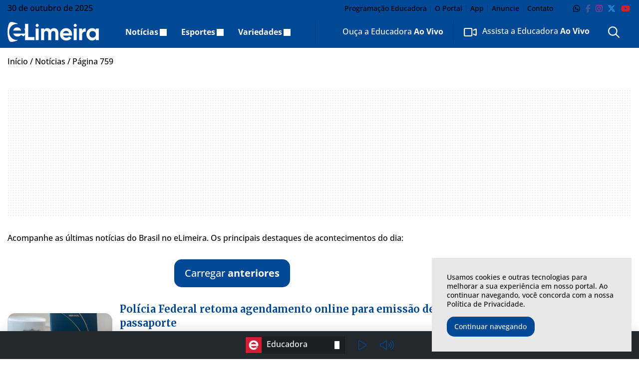

--- FILE ---
content_type: text/html; charset=UTF-8
request_url: https://elimeira.com.br/noticias/page/759/
body_size: 27874
content:
<!DOCTYPE html>
<html lang="pt-BR">

<head itemscope itemtype="http://schema.org/WebSite">
    <meta http-equiv="Content-Type" content="text/html; charset=UTF-8">
    <meta http-equiv="x-ua-compatible" content="ie=edge">
    <meta name="google" content="nositelinkssearchbox">
    <meta name="viewport" content="width=device-width, initial-scale=1.0">
        <meta name="theme-color" content="#014897">
    <meta name="color-scheme" content="light">
    <meta name="msapplication-navbutton-color" content="#ffffff">
    <meta name="apple-mobile-web-app-status-bar-style" content="default">
            <link rel="shortcut icon" href="https://elimeira.com.br/wp-content/themes/portal-ch-elimeira/img/favicon.ico">
            <link rel="apple-touch-icon" href="https://elimeira.com.br/wp-content/themes/portal-ch-elimeira/img/icon.png">
            <link rel="apple-touch-icon-precomposed" href="https://elimeira.com.br/wp-content/themes/portal-ch-elimeira/img/appicon.png">
    <meta name='robots' content='index, follow, max-image-preview:large, max-snippet:-1, max-video-preview:-1' />
	<style>img:is([sizes="auto" i], [sizes^="auto," i]) { contain-intrinsic-size: 3000px 1500px }</style>
	
	<!-- This site is optimized with the Yoast SEO Premium plugin v25.0 (Yoast SEO v26.2) - https://yoast.com/wordpress/plugins/seo/ -->
	<title>Últimas Notícias no Brasil HOJE (30 de outubro de 2025)- eLimeira</title>
	<meta name="description" content="Acompanhe as últimas notícias do Brasil no eLimeira e fique por dentro dos acontecimentos de HOJE (30 de outubro de 2025)" />
	<link rel="canonical" href="https://elimeira.com.br/noticias/page/759/" />
	<link rel="prev" href="https://elimeira.com.br/noticias/page/758/" />
	<link rel="next" href="https://elimeira.com.br/noticias/page/760/" />
	<meta property="og:locale" content="pt_BR" />
	<meta property="og:type" content="article" />
	<meta property="og:title" content="Notícias" />
	<meta property="og:description" content="Acompanhe as últimas notícias do Brasil no eLimeira. Os principais destaques de acontecimentos do dia:" />
	<meta property="og:url" content="https://elimeira.com.br/noticias/" />
	<meta property="og:site_name" content="eLimeira" />
	<meta name="twitter:card" content="summary_large_image" />
	<meta name="twitter:site" content="@EducadoraAM" />
	<script type="application/ld+json" class="yoast-schema-graph">{"@context":"https://schema.org","@graph":[{"@type":"CollectionPage","@id":"https://elimeira.com.br/noticias/","url":"https://elimeira.com.br/noticias/page/759/","name":"Últimas Notícias no Brasil HOJE (30 de outubro de 2025)- eLimeira","isPartOf":{"@id":"https://elimeira.com.br/#website"},"primaryImageOfPage":{"@id":"https://elimeira.com.br/noticias/page/759/#primaryimage"},"image":{"@id":"https://elimeira.com.br/noticias/page/759/#primaryimage"},"thumbnailUrl":"https://elimeira.com.br/wp-content/uploads/2024/04/Policia-Federal-retoma-agendamento-online-para-emissao-de-passaporte.webp","description":"Acompanhe as últimas notícias do Brasil no eLimeira e fique por dentro dos acontecimentos de HOJE (30 de outubro de 2025)","breadcrumb":{"@id":"https://elimeira.com.br/noticias/page/759/#breadcrumb"},"inLanguage":"pt-BR"},{"@type":"ImageObject","inLanguage":"pt-BR","@id":"https://elimeira.com.br/noticias/page/759/#primaryimage","url":"https://elimeira.com.br/wp-content/uploads/2024/04/Policia-Federal-retoma-agendamento-online-para-emissao-de-passaporte.webp","contentUrl":"https://elimeira.com.br/wp-content/uploads/2024/04/Policia-Federal-retoma-agendamento-online-para-emissao-de-passaporte.webp","width":1170,"height":700,"caption":"Polícia Federal retoma agendamento online para emissão de passaporte"},{"@type":"BreadcrumbList","@id":"https://elimeira.com.br/noticias/page/759/#breadcrumb","itemListElement":[{"@type":"ListItem","position":1,"name":"Início","item":"https://elimeira.com.br/"},{"@type":"ListItem","position":2,"name":"Notícias"}]},{"@type":"WebSite","@id":"https://elimeira.com.br/#website","url":"https://elimeira.com.br/","name":"eLimeira","description":"As principais notícias de Limeira-SP você encontra aqui.","publisher":{"@id":"https://elimeira.com.br/#organization"},"potentialAction":[{"@type":"SearchAction","target":{"@type":"EntryPoint","urlTemplate":"https://elimeira.com.br/?s={search_term_string}"},"query-input":{"@type":"PropertyValueSpecification","valueRequired":true,"valueName":"search_term_string"}}],"inLanguage":"pt-BR"},{"@type":"Organization","@id":"https://elimeira.com.br/#organization","name":"eLimeira","url":"https://elimeira.com.br/","logo":{"@type":"ImageObject","inLanguage":"pt-BR","@id":"https://elimeira.com.br/#/schema/logo/image/","url":"https://elimeira.com.br/wp-content/uploads/2018/12/logo-educadora.png","contentUrl":"https://elimeira.com.br/wp-content/uploads/2018/12/logo-educadora.png","width":168,"height":217,"caption":"eLimeira"},"image":{"@id":"https://elimeira.com.br/#/schema/logo/image/"},"sameAs":["https://www.facebook.com/EducadoraAM/","https://x.com/EducadoraAM","https://www.instagram.com/educadoraam","https://www.youtube.com/EducadoraAM"]}]}</script>
	<!-- / Yoast SEO Premium plugin. -->


<link rel="alternate" type="application/rss+xml" title="Feed para eLimeira &raquo;" href="https://elimeira.com.br/feed/" />
<link rel="alternate" type="application/rss+xml" title="Feed de comentários para eLimeira &raquo;" href="https://elimeira.com.br/comments/feed/" />
<link rel="alternate" type="application/rss+xml" title="Feed de categoria para eLimeira &raquo; Notícias" href="https://elimeira.com.br/noticias/feed/" />

<link rel='stylesheet' id='foundation-css' href='https://elimeira.com.br/wp-content/themes/portal-ch/css/foundation.min.css?ver=6.8.3' type='text/css' media='all' />
<style type="text/css">@font-face {font-family:Open Sans;font-style:normal;font-weight:300;src:url(/cf-fonts/v/open-sans/5.0.20/cyrillic-ext/wght/normal.woff2);unicode-range:U+0460-052F,U+1C80-1C88,U+20B4,U+2DE0-2DFF,U+A640-A69F,U+FE2E-FE2F;font-display:swap;}@font-face {font-family:Open Sans;font-style:normal;font-weight:300;src:url(/cf-fonts/v/open-sans/5.0.20/cyrillic/wght/normal.woff2);unicode-range:U+0301,U+0400-045F,U+0490-0491,U+04B0-04B1,U+2116;font-display:swap;}@font-face {font-family:Open Sans;font-style:normal;font-weight:300;src:url(/cf-fonts/v/open-sans/5.0.20/greek-ext/wght/normal.woff2);unicode-range:U+1F00-1FFF;font-display:swap;}@font-face {font-family:Open Sans;font-style:normal;font-weight:300;src:url(/cf-fonts/v/open-sans/5.0.20/hebrew/wght/normal.woff2);unicode-range:U+0590-05FF,U+200C-2010,U+20AA,U+25CC,U+FB1D-FB4F;font-display:swap;}@font-face {font-family:Open Sans;font-style:normal;font-weight:300;src:url(/cf-fonts/v/open-sans/5.0.20/greek/wght/normal.woff2);unicode-range:U+0370-03FF;font-display:swap;}@font-face {font-family:Open Sans;font-style:normal;font-weight:300;src:url(/cf-fonts/v/open-sans/5.0.20/vietnamese/wght/normal.woff2);unicode-range:U+0102-0103,U+0110-0111,U+0128-0129,U+0168-0169,U+01A0-01A1,U+01AF-01B0,U+0300-0301,U+0303-0304,U+0308-0309,U+0323,U+0329,U+1EA0-1EF9,U+20AB;font-display:swap;}@font-face {font-family:Open Sans;font-style:normal;font-weight:300;src:url(/cf-fonts/v/open-sans/5.0.20/latin-ext/wght/normal.woff2);unicode-range:U+0100-02AF,U+0304,U+0308,U+0329,U+1E00-1E9F,U+1EF2-1EFF,U+2020,U+20A0-20AB,U+20AD-20CF,U+2113,U+2C60-2C7F,U+A720-A7FF;font-display:swap;}@font-face {font-family:Open Sans;font-style:normal;font-weight:300;src:url(/cf-fonts/v/open-sans/5.0.20/latin/wght/normal.woff2);unicode-range:U+0000-00FF,U+0131,U+0152-0153,U+02BB-02BC,U+02C6,U+02DA,U+02DC,U+0304,U+0308,U+0329,U+2000-206F,U+2074,U+20AC,U+2122,U+2191,U+2193,U+2212,U+2215,U+FEFF,U+FFFD;font-display:swap;}@font-face {font-family:Open Sans;font-style:normal;font-weight:500;src:url(/cf-fonts/v/open-sans/5.0.20/cyrillic-ext/wght/normal.woff2);unicode-range:U+0460-052F,U+1C80-1C88,U+20B4,U+2DE0-2DFF,U+A640-A69F,U+FE2E-FE2F;font-display:swap;}@font-face {font-family:Open Sans;font-style:normal;font-weight:500;src:url(/cf-fonts/v/open-sans/5.0.20/vietnamese/wght/normal.woff2);unicode-range:U+0102-0103,U+0110-0111,U+0128-0129,U+0168-0169,U+01A0-01A1,U+01AF-01B0,U+0300-0301,U+0303-0304,U+0308-0309,U+0323,U+0329,U+1EA0-1EF9,U+20AB;font-display:swap;}@font-face {font-family:Open Sans;font-style:normal;font-weight:500;src:url(/cf-fonts/v/open-sans/5.0.20/hebrew/wght/normal.woff2);unicode-range:U+0590-05FF,U+200C-2010,U+20AA,U+25CC,U+FB1D-FB4F;font-display:swap;}@font-face {font-family:Open Sans;font-style:normal;font-weight:500;src:url(/cf-fonts/v/open-sans/5.0.20/greek-ext/wght/normal.woff2);unicode-range:U+1F00-1FFF;font-display:swap;}@font-face {font-family:Open Sans;font-style:normal;font-weight:500;src:url(/cf-fonts/v/open-sans/5.0.20/latin-ext/wght/normal.woff2);unicode-range:U+0100-02AF,U+0304,U+0308,U+0329,U+1E00-1E9F,U+1EF2-1EFF,U+2020,U+20A0-20AB,U+20AD-20CF,U+2113,U+2C60-2C7F,U+A720-A7FF;font-display:swap;}@font-face {font-family:Open Sans;font-style:normal;font-weight:500;src:url(/cf-fonts/v/open-sans/5.0.20/latin/wght/normal.woff2);unicode-range:U+0000-00FF,U+0131,U+0152-0153,U+02BB-02BC,U+02C6,U+02DA,U+02DC,U+0304,U+0308,U+0329,U+2000-206F,U+2074,U+20AC,U+2122,U+2191,U+2193,U+2212,U+2215,U+FEFF,U+FFFD;font-display:swap;}@font-face {font-family:Open Sans;font-style:normal;font-weight:500;src:url(/cf-fonts/v/open-sans/5.0.20/cyrillic/wght/normal.woff2);unicode-range:U+0301,U+0400-045F,U+0490-0491,U+04B0-04B1,U+2116;font-display:swap;}@font-face {font-family:Open Sans;font-style:normal;font-weight:500;src:url(/cf-fonts/v/open-sans/5.0.20/greek/wght/normal.woff2);unicode-range:U+0370-03FF;font-display:swap;}@font-face {font-family:Open Sans;font-style:normal;font-weight:600;src:url(/cf-fonts/v/open-sans/5.0.20/greek/wght/normal.woff2);unicode-range:U+0370-03FF;font-display:swap;}@font-face {font-family:Open Sans;font-style:normal;font-weight:600;src:url(/cf-fonts/v/open-sans/5.0.20/cyrillic/wght/normal.woff2);unicode-range:U+0301,U+0400-045F,U+0490-0491,U+04B0-04B1,U+2116;font-display:swap;}@font-face {font-family:Open Sans;font-style:normal;font-weight:600;src:url(/cf-fonts/v/open-sans/5.0.20/cyrillic-ext/wght/normal.woff2);unicode-range:U+0460-052F,U+1C80-1C88,U+20B4,U+2DE0-2DFF,U+A640-A69F,U+FE2E-FE2F;font-display:swap;}@font-face {font-family:Open Sans;font-style:normal;font-weight:600;src:url(/cf-fonts/v/open-sans/5.0.20/latin-ext/wght/normal.woff2);unicode-range:U+0100-02AF,U+0304,U+0308,U+0329,U+1E00-1E9F,U+1EF2-1EFF,U+2020,U+20A0-20AB,U+20AD-20CF,U+2113,U+2C60-2C7F,U+A720-A7FF;font-display:swap;}@font-face {font-family:Open Sans;font-style:normal;font-weight:600;src:url(/cf-fonts/v/open-sans/5.0.20/greek-ext/wght/normal.woff2);unicode-range:U+1F00-1FFF;font-display:swap;}@font-face {font-family:Open Sans;font-style:normal;font-weight:600;src:url(/cf-fonts/v/open-sans/5.0.20/hebrew/wght/normal.woff2);unicode-range:U+0590-05FF,U+200C-2010,U+20AA,U+25CC,U+FB1D-FB4F;font-display:swap;}@font-face {font-family:Open Sans;font-style:normal;font-weight:600;src:url(/cf-fonts/v/open-sans/5.0.20/vietnamese/wght/normal.woff2);unicode-range:U+0102-0103,U+0110-0111,U+0128-0129,U+0168-0169,U+01A0-01A1,U+01AF-01B0,U+0300-0301,U+0303-0304,U+0308-0309,U+0323,U+0329,U+1EA0-1EF9,U+20AB;font-display:swap;}@font-face {font-family:Open Sans;font-style:normal;font-weight:600;src:url(/cf-fonts/v/open-sans/5.0.20/latin/wght/normal.woff2);unicode-range:U+0000-00FF,U+0131,U+0152-0153,U+02BB-02BC,U+02C6,U+02DA,U+02DC,U+0304,U+0308,U+0329,U+2000-206F,U+2074,U+20AC,U+2122,U+2191,U+2193,U+2212,U+2215,U+FEFF,U+FFFD;font-display:swap;}@font-face {font-family:Open Sans;font-style:normal;font-weight:700;src:url(/cf-fonts/v/open-sans/5.0.20/latin/wght/normal.woff2);unicode-range:U+0000-00FF,U+0131,U+0152-0153,U+02BB-02BC,U+02C6,U+02DA,U+02DC,U+0304,U+0308,U+0329,U+2000-206F,U+2074,U+20AC,U+2122,U+2191,U+2193,U+2212,U+2215,U+FEFF,U+FFFD;font-display:swap;}@font-face {font-family:Open Sans;font-style:normal;font-weight:700;src:url(/cf-fonts/v/open-sans/5.0.20/vietnamese/wght/normal.woff2);unicode-range:U+0102-0103,U+0110-0111,U+0128-0129,U+0168-0169,U+01A0-01A1,U+01AF-01B0,U+0300-0301,U+0303-0304,U+0308-0309,U+0323,U+0329,U+1EA0-1EF9,U+20AB;font-display:swap;}@font-face {font-family:Open Sans;font-style:normal;font-weight:700;src:url(/cf-fonts/v/open-sans/5.0.20/cyrillic-ext/wght/normal.woff2);unicode-range:U+0460-052F,U+1C80-1C88,U+20B4,U+2DE0-2DFF,U+A640-A69F,U+FE2E-FE2F;font-display:swap;}@font-face {font-family:Open Sans;font-style:normal;font-weight:700;src:url(/cf-fonts/v/open-sans/5.0.20/greek/wght/normal.woff2);unicode-range:U+0370-03FF;font-display:swap;}@font-face {font-family:Open Sans;font-style:normal;font-weight:700;src:url(/cf-fonts/v/open-sans/5.0.20/cyrillic/wght/normal.woff2);unicode-range:U+0301,U+0400-045F,U+0490-0491,U+04B0-04B1,U+2116;font-display:swap;}@font-face {font-family:Open Sans;font-style:normal;font-weight:700;src:url(/cf-fonts/v/open-sans/5.0.20/greek-ext/wght/normal.woff2);unicode-range:U+1F00-1FFF;font-display:swap;}@font-face {font-family:Open Sans;font-style:normal;font-weight:700;src:url(/cf-fonts/v/open-sans/5.0.20/latin-ext/wght/normal.woff2);unicode-range:U+0100-02AF,U+0304,U+0308,U+0329,U+1E00-1E9F,U+1EF2-1EFF,U+2020,U+20A0-20AB,U+20AD-20CF,U+2113,U+2C60-2C7F,U+A720-A7FF;font-display:swap;}@font-face {font-family:Open Sans;font-style:normal;font-weight:700;src:url(/cf-fonts/v/open-sans/5.0.20/hebrew/wght/normal.woff2);unicode-range:U+0590-05FF,U+200C-2010,U+20AA,U+25CC,U+FB1D-FB4F;font-display:swap;}@font-face {font-family:Open Sans;font-style:normal;font-weight:800;src:url(/cf-fonts/v/open-sans/5.0.20/latin/wght/normal.woff2);unicode-range:U+0000-00FF,U+0131,U+0152-0153,U+02BB-02BC,U+02C6,U+02DA,U+02DC,U+0304,U+0308,U+0329,U+2000-206F,U+2074,U+20AC,U+2122,U+2191,U+2193,U+2212,U+2215,U+FEFF,U+FFFD;font-display:swap;}@font-face {font-family:Open Sans;font-style:normal;font-weight:800;src:url(/cf-fonts/v/open-sans/5.0.20/cyrillic-ext/wght/normal.woff2);unicode-range:U+0460-052F,U+1C80-1C88,U+20B4,U+2DE0-2DFF,U+A640-A69F,U+FE2E-FE2F;font-display:swap;}@font-face {font-family:Open Sans;font-style:normal;font-weight:800;src:url(/cf-fonts/v/open-sans/5.0.20/cyrillic/wght/normal.woff2);unicode-range:U+0301,U+0400-045F,U+0490-0491,U+04B0-04B1,U+2116;font-display:swap;}@font-face {font-family:Open Sans;font-style:normal;font-weight:800;src:url(/cf-fonts/v/open-sans/5.0.20/hebrew/wght/normal.woff2);unicode-range:U+0590-05FF,U+200C-2010,U+20AA,U+25CC,U+FB1D-FB4F;font-display:swap;}@font-face {font-family:Open Sans;font-style:normal;font-weight:800;src:url(/cf-fonts/v/open-sans/5.0.20/latin-ext/wght/normal.woff2);unicode-range:U+0100-02AF,U+0304,U+0308,U+0329,U+1E00-1E9F,U+1EF2-1EFF,U+2020,U+20A0-20AB,U+20AD-20CF,U+2113,U+2C60-2C7F,U+A720-A7FF;font-display:swap;}@font-face {font-family:Open Sans;font-style:normal;font-weight:800;src:url(/cf-fonts/v/open-sans/5.0.20/vietnamese/wght/normal.woff2);unicode-range:U+0102-0103,U+0110-0111,U+0128-0129,U+0168-0169,U+01A0-01A1,U+01AF-01B0,U+0300-0301,U+0303-0304,U+0308-0309,U+0323,U+0329,U+1EA0-1EF9,U+20AB;font-display:swap;}@font-face {font-family:Open Sans;font-style:normal;font-weight:800;src:url(/cf-fonts/v/open-sans/5.0.20/greek-ext/wght/normal.woff2);unicode-range:U+1F00-1FFF;font-display:swap;}@font-face {font-family:Open Sans;font-style:normal;font-weight:800;src:url(/cf-fonts/v/open-sans/5.0.20/greek/wght/normal.woff2);unicode-range:U+0370-03FF;font-display:swap;}</style>
<link data-no-optimize="1" rel='stylesheet' id='theme-font-1-css' href='https://fonts.googleapis.com/css2?family=Merriweather:wght@300;500;600;700;800;900&#038;display=swap' type='text/css' media='all' />
<link rel='stylesheet' id='main-css' href='https://elimeira.com.br/wp-content/themes/portal-ch/style.css?ver=21.10.15.07.24' type='text/css' media='all' />
<link rel='stylesheet' id='fancybox-css' href='https://elimeira.com.br/wp-content/themes/portal-ch/css/jquery.fancybox.min.css?ver=6.8.3' type='text/css' media='all' />
<link rel='stylesheet' id='child-css' href='https://elimeira.com.br/wp-content/themes/portal-ch-elimeira/style.css?ver=26.09.21.09.56' type='text/css' media='all' />
<link rel='stylesheet' id='wp-block-library-css' href='https://elimeira.com.br/wp-includes/css/dist/block-library/style.min.css?ver=6.8.3' type='text/css' media='all' />
<style id='classic-theme-styles-inline-css' type='text/css'>
/*! This file is auto-generated */
.wp-block-button__link{color:#fff;background-color:#32373c;border-radius:9999px;box-shadow:none;text-decoration:none;padding:calc(.667em + 2px) calc(1.333em + 2px);font-size:1.125em}.wp-block-file__button{background:#32373c;color:#fff;text-decoration:none}
</style>
<style id='elasticpress-related-posts-style-inline-css' type='text/css'>
.editor-styles-wrapper .wp-block-elasticpress-related-posts ul,.wp-block-elasticpress-related-posts ul{list-style-type:none;padding:0}.editor-styles-wrapper .wp-block-elasticpress-related-posts ul li a>div{display:inline}

</style>
<style id='font-awesome-svg-styles-default-inline-css' type='text/css'>
.svg-inline--fa {
  display: inline-block;
  height: 1em;
  overflow: visible;
  vertical-align: -.125em;
}
</style>
<link rel='stylesheet' id='font-awesome-svg-styles-css' href='https://elimeira.com.br/wp-content/uploads/font-awesome/v6.7.2/css/svg-with-js.css' type='text/css' media='all' />
<style id='font-awesome-svg-styles-inline-css' type='text/css'>
   .wp-block-font-awesome-icon svg::before,
   .wp-rich-text-font-awesome-icon svg::before {content: unset;}
</style>
<style id='global-styles-inline-css' type='text/css'>
:root{--wp--preset--aspect-ratio--square: 1;--wp--preset--aspect-ratio--4-3: 4/3;--wp--preset--aspect-ratio--3-4: 3/4;--wp--preset--aspect-ratio--3-2: 3/2;--wp--preset--aspect-ratio--2-3: 2/3;--wp--preset--aspect-ratio--16-9: 16/9;--wp--preset--aspect-ratio--9-16: 9/16;--wp--preset--color--black: #000000;--wp--preset--color--cyan-bluish-gray: #abb8c3;--wp--preset--color--white: #ffffff;--wp--preset--color--pale-pink: #f78da7;--wp--preset--color--vivid-red: #cf2e2e;--wp--preset--color--luminous-vivid-orange: #ff6900;--wp--preset--color--luminous-vivid-amber: #fcb900;--wp--preset--color--light-green-cyan: #7bdcb5;--wp--preset--color--vivid-green-cyan: #00d084;--wp--preset--color--pale-cyan-blue: #8ed1fc;--wp--preset--color--vivid-cyan-blue: #0693e3;--wp--preset--color--vivid-purple: #9b51e0;--wp--preset--gradient--vivid-cyan-blue-to-vivid-purple: linear-gradient(135deg,rgba(6,147,227,1) 0%,rgb(155,81,224) 100%);--wp--preset--gradient--light-green-cyan-to-vivid-green-cyan: linear-gradient(135deg,rgb(122,220,180) 0%,rgb(0,208,130) 100%);--wp--preset--gradient--luminous-vivid-amber-to-luminous-vivid-orange: linear-gradient(135deg,rgba(252,185,0,1) 0%,rgba(255,105,0,1) 100%);--wp--preset--gradient--luminous-vivid-orange-to-vivid-red: linear-gradient(135deg,rgba(255,105,0,1) 0%,rgb(207,46,46) 100%);--wp--preset--gradient--very-light-gray-to-cyan-bluish-gray: linear-gradient(135deg,rgb(238,238,238) 0%,rgb(169,184,195) 100%);--wp--preset--gradient--cool-to-warm-spectrum: linear-gradient(135deg,rgb(74,234,220) 0%,rgb(151,120,209) 20%,rgb(207,42,186) 40%,rgb(238,44,130) 60%,rgb(251,105,98) 80%,rgb(254,248,76) 100%);--wp--preset--gradient--blush-light-purple: linear-gradient(135deg,rgb(255,206,236) 0%,rgb(152,150,240) 100%);--wp--preset--gradient--blush-bordeaux: linear-gradient(135deg,rgb(254,205,165) 0%,rgb(254,45,45) 50%,rgb(107,0,62) 100%);--wp--preset--gradient--luminous-dusk: linear-gradient(135deg,rgb(255,203,112) 0%,rgb(199,81,192) 50%,rgb(65,88,208) 100%);--wp--preset--gradient--pale-ocean: linear-gradient(135deg,rgb(255,245,203) 0%,rgb(182,227,212) 50%,rgb(51,167,181) 100%);--wp--preset--gradient--electric-grass: linear-gradient(135deg,rgb(202,248,128) 0%,rgb(113,206,126) 100%);--wp--preset--gradient--midnight: linear-gradient(135deg,rgb(2,3,129) 0%,rgb(40,116,252) 100%);--wp--preset--font-size--small: 13px;--wp--preset--font-size--medium: 20px;--wp--preset--font-size--large: 36px;--wp--preset--font-size--x-large: 42px;--wp--preset--spacing--20: 0.44rem;--wp--preset--spacing--30: 0.67rem;--wp--preset--spacing--40: 1rem;--wp--preset--spacing--50: 1.5rem;--wp--preset--spacing--60: 2.25rem;--wp--preset--spacing--70: 3.38rem;--wp--preset--spacing--80: 5.06rem;--wp--preset--shadow--natural: 6px 6px 9px rgba(0, 0, 0, 0.2);--wp--preset--shadow--deep: 12px 12px 50px rgba(0, 0, 0, 0.4);--wp--preset--shadow--sharp: 6px 6px 0px rgba(0, 0, 0, 0.2);--wp--preset--shadow--outlined: 6px 6px 0px -3px rgba(255, 255, 255, 1), 6px 6px rgba(0, 0, 0, 1);--wp--preset--shadow--crisp: 6px 6px 0px rgba(0, 0, 0, 1);}:where(.is-layout-flex){gap: 0.5em;}:where(.is-layout-grid){gap: 0.5em;}body .is-layout-flex{display: flex;}.is-layout-flex{flex-wrap: wrap;align-items: center;}.is-layout-flex > :is(*, div){margin: 0;}body .is-layout-grid{display: grid;}.is-layout-grid > :is(*, div){margin: 0;}:where(.wp-block-columns.is-layout-flex){gap: 2em;}:where(.wp-block-columns.is-layout-grid){gap: 2em;}:where(.wp-block-post-template.is-layout-flex){gap: 1.25em;}:where(.wp-block-post-template.is-layout-grid){gap: 1.25em;}.has-black-color{color: var(--wp--preset--color--black) !important;}.has-cyan-bluish-gray-color{color: var(--wp--preset--color--cyan-bluish-gray) !important;}.has-white-color{color: var(--wp--preset--color--white) !important;}.has-pale-pink-color{color: var(--wp--preset--color--pale-pink) !important;}.has-vivid-red-color{color: var(--wp--preset--color--vivid-red) !important;}.has-luminous-vivid-orange-color{color: var(--wp--preset--color--luminous-vivid-orange) !important;}.has-luminous-vivid-amber-color{color: var(--wp--preset--color--luminous-vivid-amber) !important;}.has-light-green-cyan-color{color: var(--wp--preset--color--light-green-cyan) !important;}.has-vivid-green-cyan-color{color: var(--wp--preset--color--vivid-green-cyan) !important;}.has-pale-cyan-blue-color{color: var(--wp--preset--color--pale-cyan-blue) !important;}.has-vivid-cyan-blue-color{color: var(--wp--preset--color--vivid-cyan-blue) !important;}.has-vivid-purple-color{color: var(--wp--preset--color--vivid-purple) !important;}.has-black-background-color{background-color: var(--wp--preset--color--black) !important;}.has-cyan-bluish-gray-background-color{background-color: var(--wp--preset--color--cyan-bluish-gray) !important;}.has-white-background-color{background-color: var(--wp--preset--color--white) !important;}.has-pale-pink-background-color{background-color: var(--wp--preset--color--pale-pink) !important;}.has-vivid-red-background-color{background-color: var(--wp--preset--color--vivid-red) !important;}.has-luminous-vivid-orange-background-color{background-color: var(--wp--preset--color--luminous-vivid-orange) !important;}.has-luminous-vivid-amber-background-color{background-color: var(--wp--preset--color--luminous-vivid-amber) !important;}.has-light-green-cyan-background-color{background-color: var(--wp--preset--color--light-green-cyan) !important;}.has-vivid-green-cyan-background-color{background-color: var(--wp--preset--color--vivid-green-cyan) !important;}.has-pale-cyan-blue-background-color{background-color: var(--wp--preset--color--pale-cyan-blue) !important;}.has-vivid-cyan-blue-background-color{background-color: var(--wp--preset--color--vivid-cyan-blue) !important;}.has-vivid-purple-background-color{background-color: var(--wp--preset--color--vivid-purple) !important;}.has-black-border-color{border-color: var(--wp--preset--color--black) !important;}.has-cyan-bluish-gray-border-color{border-color: var(--wp--preset--color--cyan-bluish-gray) !important;}.has-white-border-color{border-color: var(--wp--preset--color--white) !important;}.has-pale-pink-border-color{border-color: var(--wp--preset--color--pale-pink) !important;}.has-vivid-red-border-color{border-color: var(--wp--preset--color--vivid-red) !important;}.has-luminous-vivid-orange-border-color{border-color: var(--wp--preset--color--luminous-vivid-orange) !important;}.has-luminous-vivid-amber-border-color{border-color: var(--wp--preset--color--luminous-vivid-amber) !important;}.has-light-green-cyan-border-color{border-color: var(--wp--preset--color--light-green-cyan) !important;}.has-vivid-green-cyan-border-color{border-color: var(--wp--preset--color--vivid-green-cyan) !important;}.has-pale-cyan-blue-border-color{border-color: var(--wp--preset--color--pale-cyan-blue) !important;}.has-vivid-cyan-blue-border-color{border-color: var(--wp--preset--color--vivid-cyan-blue) !important;}.has-vivid-purple-border-color{border-color: var(--wp--preset--color--vivid-purple) !important;}.has-vivid-cyan-blue-to-vivid-purple-gradient-background{background: var(--wp--preset--gradient--vivid-cyan-blue-to-vivid-purple) !important;}.has-light-green-cyan-to-vivid-green-cyan-gradient-background{background: var(--wp--preset--gradient--light-green-cyan-to-vivid-green-cyan) !important;}.has-luminous-vivid-amber-to-luminous-vivid-orange-gradient-background{background: var(--wp--preset--gradient--luminous-vivid-amber-to-luminous-vivid-orange) !important;}.has-luminous-vivid-orange-to-vivid-red-gradient-background{background: var(--wp--preset--gradient--luminous-vivid-orange-to-vivid-red) !important;}.has-very-light-gray-to-cyan-bluish-gray-gradient-background{background: var(--wp--preset--gradient--very-light-gray-to-cyan-bluish-gray) !important;}.has-cool-to-warm-spectrum-gradient-background{background: var(--wp--preset--gradient--cool-to-warm-spectrum) !important;}.has-blush-light-purple-gradient-background{background: var(--wp--preset--gradient--blush-light-purple) !important;}.has-blush-bordeaux-gradient-background{background: var(--wp--preset--gradient--blush-bordeaux) !important;}.has-luminous-dusk-gradient-background{background: var(--wp--preset--gradient--luminous-dusk) !important;}.has-pale-ocean-gradient-background{background: var(--wp--preset--gradient--pale-ocean) !important;}.has-electric-grass-gradient-background{background: var(--wp--preset--gradient--electric-grass) !important;}.has-midnight-gradient-background{background: var(--wp--preset--gradient--midnight) !important;}.has-small-font-size{font-size: var(--wp--preset--font-size--small) !important;}.has-medium-font-size{font-size: var(--wp--preset--font-size--medium) !important;}.has-large-font-size{font-size: var(--wp--preset--font-size--large) !important;}.has-x-large-font-size{font-size: var(--wp--preset--font-size--x-large) !important;}
:where(.wp-block-post-template.is-layout-flex){gap: 1.25em;}:where(.wp-block-post-template.is-layout-grid){gap: 1.25em;}
:where(.wp-block-columns.is-layout-flex){gap: 2em;}:where(.wp-block-columns.is-layout-grid){gap: 2em;}
:root :where(.wp-block-pullquote){font-size: 1.5em;line-height: 1.6;}
</style>
<link rel='stylesheet' id='contact-form-7-css' href='https://elimeira.com.br/wp-content/plugins/contact-form-7/includes/css/styles.css?ver=6.1.3' type='text/css' media='all' />
<link rel='stylesheet' id='fv_flowplayer-css' href='https://elimeira.com.br/wp-content/plugins/fv-wordpress-flowplayer/css/flowplayer.css?ver=7.5.49.7212' type='text/css' media='all' />
<link rel='stylesheet' id='elasticpress-facets-css' href='https://elimeira.com.br/wp-content/plugins/elasticpress/dist/css/facets-styles.css?ver=5797fb4036fc4007a87a' type='text/css' media='all' />
<link rel='stylesheet' id='fv-player-pro-css' href='https://elimeira.com.br/wp-content/plugins/fv-player-pro/css/style.css?ver=7.4.16.727' type='text/css' media='all' />
<script type="text/javascript" src="https://elimeira.com.br/wp-includes/js/jquery/jquery.min.js?ver=3.7.1" id="jquery-core-js"></script>
<script type="text/javascript" src="https://elimeira.com.br/wp-includes/js/jquery/jquery-migrate.min.js?ver=3.4.1" id="jquery-migrate-js"></script>
<script type="text/javascript" src="https://elimeira.com.br/wp-content/themes/portal-ch/js/lib/foundation.min.js?ver=6.4.3" id="foundation-js"></script>
<script type="text/javascript" src="https://elimeira.com.br/wp-content/themes/portal-ch/js/lib/jquery.fancybox.min.js?ver=3.5.6" id="fancybox-js"></script>
<script type="text/javascript" src="https://elimeira.com.br/wp-content/themes/portal-ch/js/lib/jquery.marquee.min.js?ver=1.0" id="marquee-js"></script>
<script type="text/javascript" src="https://elimeira.com.br/wp-content/themes/portal-ch/js/lib/jquery.ias.min.js?ver=2.2.3" id="ias-js"></script>
<script type="text/javascript" src="https://elimeira.com.br/wp-content/themes/portal-ch/js/lib/swup.min.js?ver=4.6.0" id="swup-js"></script>
<script type="text/javascript" src="https://elimeira.com.br/wp-content/themes/portal-ch/js/lib/swup.head-plugin.min.js?ver=2.2.0" id="swup-head-plugin-js"></script>
<script type="text/javascript" src="https://elimeira.com.br/wp-content/themes/portal-ch/js/lib/swup.progress-plugin.min.js?ver=3.1.2" id="swup-progress-plugin-js"></script>
<script type="text/javascript" src="https://elimeira.com.br/wp-content/themes/portal-ch/js/lib/swup.scripts-plugin.min.js?ver=2.1.0" id="swup-scripts-plugin-js"></script>
<script type="text/javascript" src="https://elimeira.com.br/wp-content/themes/portal-ch/js/lib/swup.body-class-plugin.min.js?ver=3.2.0" id="swup-body-class-plugin-js"></script>
<script defer crossorigin="anonymous" data-swup-reload-script data-no-optimize="1" type="text/javascript" src="https://kit.fontawesome.com/8c1780e2c1.js" id="font-awesome-official-js"></script>
<link rel="EditURI" type="application/rsd+xml" title="RSD" href="https://elimeira.com.br/xmlrpc.php?rsd" />
<!-- This site is embedding videos using the Videojs HTML5 Player plugin v1.1.13 - http://wphowto.net/videojs-html5-player-for-wordpress-757 -->    <style type="text/css">
        #cadena-player .cadena-player-control {
            color: #014897;
        }
    </style>
<style id="css-variables" type="text/css">:host,:root{--ch-white:#ffffff;--ch-off-white:#f9f9f9;--ch-extra-light-gray:#f1f1f1;--ch-light-gray:#e8e8e8;--ch-medium-gray:#b4b4b4;--ch-gray:#8b8a8f;--ch-dim-gray:#646464;--ch-dark-gray:#292a2a;--ch-extra-dark-gray:#202020;--ch-light-blue:#b3d4fd;--ch-medium-blue:#204e8a;--ch-extra-dark-blue:#202832;--ch-yellow:#ffb500;--ch-medium-yellow:#f8a602;--ch-dark-yellow:#dc9c00;--ch-black:#0a0a0a;--ch-dark-theme-bg:#121212;--ch-half-gutter:0.46875rem;--ch-gutter:0.9375rem;--ch-double-gutter:1.875rem;--ch-triple-gutter:3.75rem;--ch-custom-text-color:#292a2a;--ch-custom-links-color:#014897;--ch-custom-links-color-hover:#014897;--ch-custom-buttons-color:#014897;--ch-custom-buttons-color-hover:#014897;--ch-custom-tiny-bar-bg:#23282d;--ch-custom-tiny-bar-text-color:#efefef;--ch-custom-tiny-bar-links:#fff9f9;--ch-custom-inverted-tiny-bar-links:#000606;--ch-custom-header-dynamic-bg:#014897;--ch-custom-header-fixed-bg:#014897;--ch-custom-header-links:#ffffff;--ch-custom-header-links-hover:#0a0a0a;--ch-custom-header-submenu-bg:var(--ch-white);--ch-custom-header-submenu-links:#014897;--ch-custom-header-submenu-bg-hover:#e8e8e8;--ch-custom-header-submenu-links-hover:#0a0a0a;--ch-custom-footer-bg-color:#e8e8e8;--ch-custom-footer-links:#3e3e3e;--ch-custom-footer-links-hover:#014897;--ch-custom-footer-social-links:#8b8a8f;--ch-custom-copyright-bar-bg:#014897;--ch-custom-copyright-bar-text-color:#ffffff;--ch-custom-cookie-banner-bg-color:#e8e8e8;--ch-custom-cookie-banner-text-color:var(--ch-black);--ch-custom-body-font-family:"Open Sans";--ch-custom-titles-font-family:"Merriweather";--ch-custom-body-text-size:16px;--ch-custom-article-text-size:1.1rem;--ch-custom-article-font-weight:normal;--ch-custom-tiny-bar-text-size:1rem;--ch-custom-h1-size:3rem;--ch-custom-h2-size:2.5rem;--ch-custom-h3-size:1.9375rem;--ch-custom-h4-size:1.5625rem;--ch-custom-h5-size:1.25rem;--ch-custom-h6-size:1rem}</style>      <meta name="onesignal" content="wordpress-plugin"/>
            <script>

      window.OneSignalDeferred = window.OneSignalDeferred || [];

      OneSignalDeferred.push(function(OneSignal) {
        var oneSignal_options = {};
        window._oneSignalInitOptions = oneSignal_options;

        oneSignal_options['serviceWorkerParam'] = { scope: '/wp-content/plugins/onesignal-free-web-push-notifications/sdk_files/push/onesignal/' };
oneSignal_options['serviceWorkerPath'] = 'OneSignalSDKWorker.js';

        OneSignal.Notifications.setDefaultUrl("https://elimeira.com.br");

        oneSignal_options['wordpress'] = true;
oneSignal_options['appId'] = 'd73b2402-c1fa-439c-8035-580cb3ec1d75';
oneSignal_options['allowLocalhostAsSecureOrigin'] = true;
oneSignal_options['welcomeNotification'] = { };
oneSignal_options['welcomeNotification']['title'] = "Bem-vind@ ao eLimeira";
oneSignal_options['welcomeNotification']['message'] = "Obrigado por se cadastrar, enviarmos apenas conteúdo relevante para você.";
oneSignal_options['path'] = "https://elimeira.com.br/wp-content/plugins/onesignal-free-web-push-notifications/sdk_files/";
oneSignal_options['safari_web_id'] = "web.onesignal.auto.2d1085e1-a560-4918-b950-42f254dd8495";
oneSignal_options['promptOptions'] = { };
oneSignal_options['promptOptions']['actionMessage'] = "Quer ficar por dentro do que acontece em Limeira?";
oneSignal_options['promptOptions']['exampleNotificationTitleDesktop'] = "Este é um exemplo de notificação";
oneSignal_options['promptOptions']['exampleNotificationMessageDesktop'] = "Notificações irão aparecer no seu computador";
oneSignal_options['promptOptions']['exampleNotificationTitleMobile'] = "Este é um exemplo de notificação";
oneSignal_options['promptOptions']['exampleNotificationMessageMobile'] = "Notificações irão aparecer no seu dispositivo";
oneSignal_options['promptOptions']['exampleNotificationCaption'] = "(você pode cancelar o recebimento a qualquer momento)";
oneSignal_options['promptOptions']['acceptButtonText'] = "Sim, eu quero!";
oneSignal_options['promptOptions']['cancelButtonText'] = "Não, obrigado";
oneSignal_options['promptOptions']['siteName'] = "http://elimeira.com.br/";
oneSignal_options['promptOptions']['autoAcceptTitle'] = "Clique para permitir";
oneSignal_options['notifyButton'] = { };
oneSignal_options['notifyButton']['enable'] = true;
oneSignal_options['notifyButton']['position'] = 'bottom-left';
oneSignal_options['notifyButton']['theme'] = 'default';
oneSignal_options['notifyButton']['size'] = 'medium';
oneSignal_options['notifyButton']['showCredit'] = true;
oneSignal_options['notifyButton']['text'] = {};
oneSignal_options['notifyButton']['text']['tip.state.unsubscribed'] = 'Receber notificações';
oneSignal_options['notifyButton']['text']['tip.state.subscribed'] = 'Você já recebe nossas notificações';
oneSignal_options['notifyButton']['text']['tip.state.blocked'] = 'Você bloqueou as notificações';
oneSignal_options['notifyButton']['text']['message.action.subscribed'] = 'Obrigado por se inscrever!';
oneSignal_options['notifyButton']['text']['message.action.resubscribed'] = 'Você esta inscrito novamente.';
oneSignal_options['notifyButton']['text']['message.action.unsubscribed'] = 'Você não irá mais receber notificações';
oneSignal_options['notifyButton']['text']['dialog.main.title'] = 'Gerenciar notificações';
oneSignal_options['notifyButton']['text']['dialog.main.button.subscribe'] = 'Receber novidades';
oneSignal_options['notifyButton']['text']['dialog.main.button.unsubscribe'] = 'Não quero mais receber';
oneSignal_options['notifyButton']['text']['dialog.blocked.title'] = 'Desbloquear notificações';
oneSignal_options['notifyButton']['text']['dialog.blocked.message'] = 'Siga estas instruções para permitir notificações:';
oneSignal_options['notifyButton']['colors'] = {};
oneSignal_options['notifyButton']['colors']['circle.background'] = '#014897';
oneSignal_options['notifyButton']['colors']['pulse.color'] = '#014897';
oneSignal_options['notifyButton']['colors']['dialog.button.background'] = '#014897';
oneSignal_options['notifyButton']['offset'] = {};
oneSignal_options['notifyButton']['offset']['bottom'] = '80px';
oneSignal_options['notifyButton']['offset']['left'] = '40px';
oneSignal_options['notifyButton']['offset']['right'] = '40px';
              OneSignal.init(window._oneSignalInitOptions);
              OneSignal.Slidedown.promptPush()      });

      function documentInitOneSignal() {
        var oneSignal_elements = document.getElementsByClassName("OneSignal-prompt");

        var oneSignalLinkClickHandler = function(event) { OneSignal.Notifications.requestPermission(); event.preventDefault(); };        for(var i = 0; i < oneSignal_elements.length; i++)
          oneSignal_elements[i].addEventListener('click', oneSignalLinkClickHandler, false);
      }

      if (document.readyState === 'complete') {
           documentInitOneSignal();
      }
      else {
           window.addEventListener("load", function(event){
               documentInitOneSignal();
          });
      }
    </script>
<link rel="icon" href="https://elimeira.com.br/wp-content/uploads/2023/03/cropped-eLimeira-icon-green-32x32.png" sizes="32x32" />
<link rel="icon" href="https://elimeira.com.br/wp-content/uploads/2023/03/cropped-eLimeira-icon-green-192x192.png" sizes="192x192" />
<link rel="apple-touch-icon" href="https://elimeira.com.br/wp-content/uploads/2023/03/cropped-eLimeira-icon-green-180x180.png" />
<meta name="msapplication-TileImage" content="https://elimeira.com.br/wp-content/uploads/2023/03/cropped-eLimeira-icon-green-270x270.png" />
		<style type="text/css" id="wp-custom-css">
			@media screen and (max-width: 39.9375em){
	.title-bar .logo > a > img {
  	max-height: 30px;
	}
}
article header .date span:nth-child(2){
	display: none !important;
}
article.category-rainhalimeirarodeomusic + .grid-x {
	display:none;
}
article + .grid-x + .publicidade {
	background: none;
}
.grecaptcha-badge {
	display: none;
}
		</style>
		      <style type="text/css">
    .flowplayer.skin-slim { background-color: #000000 !important; }
.flowplayer.skin-slim .fp-color, .flowplayer.skin-slim .fp-selected, .fp-playlist-external.skin-slim .fvp-progress { background-color: #bb0000 !important; }
.flowplayer.skin-slim .fp-color-fill .svg-color, .flowplayer.skin-slim .fp-color-fill svg.fvp-icon, .flowplayer.skin-slim .fp-color-fill { fill: #bb0000 !important; color: #bb0000 !important; }
.flowplayer.skin-slim .fp-controls, .fv-player-buttons a:active, .fv-player-buttons a { background-color: transparent !important; }
.flowplayer.skin-slim .fp-elapsed, .flowplayer.skin-slim .fp-duration { color: #ffffff !important; }
.flowplayer.skin-slim .fv-player-video-checker { color: #ffffff !important; }
.flowplayer.skin-slim .fv-ab-loop .noUi-connect { background-color: #4682B4 !important; }
.flowplayer.skin-slim .fp-bar span.chapter_passed{ background-color: #bb0000 !important; }
.fv-player-buttons a.current { background-color: #bb0000 !important; }
#content .flowplayer.skin-slim, .flowplayer.skin-slim { font-family: Tahoma, Geneva, sans-serif; }
.flowplayer.skin-slim .fp-dropdown li.active { background-color: #bb0000 !important }
.flowplayer.skin-youtuby { background-color: #000000 !important; }
.flowplayer.skin-youtuby .fp-color, .flowplayer.skin-youtuby .fp-selected, .fp-playlist-external.skin-youtuby .fvp-progress { background-color: #bb0000 !important; }
.flowplayer.skin-youtuby .fp-color-fill .svg-color, .flowplayer.skin-youtuby .fp-color-fill svg.fvp-icon, .flowplayer.skin-youtuby .fp-color-fill { fill: #bb0000 !important; color: #bb0000 !important; }
.flowplayer.skin-youtuby .fp-controls, .fv-player-buttons a:active, .fv-player-buttons a { background-color: rgba(0, 0, 0, 0.5) !important; }
.flowplayer.skin-youtuby .fp-elapsed, .flowplayer.skin-youtuby .fp-duration { color: #ffffff !important; }
.flowplayer.skin-youtuby .fv-player-video-checker { color: #ffffff !important; }
.flowplayer.skin-youtuby .fv-ab-loop { background-color: rgba(0, 0, 0, 0.5) !important; }
.flowplayer.skin-youtuby .fv_player_popup, .fvfp_admin_error_content {  background: rgba(0, 0, 0, 0.5); }
.flowplayer.skin-youtuby .fv-ab-loop .noUi-connect { background-color: #4682B4 !important; }
.flowplayer.skin-youtuby .fp-bar span.chapter_passed{ background-color: #bb0000 !important; }
.fv-player-buttons a.current { background-color: #bb0000 !important; }
#content .flowplayer.skin-youtuby, .flowplayer.skin-youtuby { font-family: Tahoma, Geneva, sans-serif; }
.flowplayer.skin-youtuby .fp-dropdown li.active { background-color: #bb0000 !important }
.flowplayer.skin-custom { margin: 0 auto 2.8em auto; display: block; }
.flowplayer.skin-custom.has-caption { margin: 0 auto; }
.flowplayer.skin-custom.fixed-controls, .entry-content .flowplayer.skin-custom.fixed-controls { margin-bottom: 5.2em; display: block; }
.flowplayer.skin-custom.has-abloop, .entry-content .flowplayer.skin-custom.has-abloop { margin-bottom: 5.2em; }
.flowplayer.skin-custom.fixed-controls.has-abloop, .entry-content .flowplayer.skin-custom.fixed-controls.has-abloop { margin-bottom: 5.2em; }
.flowplayer.skin-custom { background-color: #292a2a !important; }
.flowplayer.skin-custom .fp-color, .flowplayer.skin-custom .fp-selected, .fp-playlist-external.skin-custom .fvp-progress { background-color: #dd0330 !important; }
.flowplayer.skin-custom .fp-color-fill .svg-color, .flowplayer.skin-custom .fp-color-fill svg.fvp-icon, .flowplayer.skin-custom .fp-color-fill { fill: #dd0330 !important; color: #dd0330 !important; }
.flowplayer.skin-custom .fp-controls, .fv-player-buttons a:active, .fv-player-buttons a { background-color: rgba(40,41,41,0.50) !important; }
.flowplayer.skin-custom a.fp-play, .flowplayer.skin-custom a.fp-volumebtn, .flowplayer.skin-custom .fp-controls, .flowplayer.skin-custom .fv-ab-loop, .fv-player-buttons a:active, .fv-player-buttons a { color: #ffffff !important; }
.flowplayer.skin-custom .fp-controls > .fv-fp-prevbtn:before, .flowplayer.skin-custom .fp-controls > .fv-fp-nextbtn:before { border-color: #ffffff !important; }
.flowplayer.skin-custom .fvfp_admin_error, .flowplayer.skin-custom .fvfp_admin_error a, #content .flowplayer.skin-custom .fvfp_admin_error a { color: #ffffff; }
.flowplayer.skin-custom svg.fvp-icon { fill: #ffffff !important; }
.flowplayer.skin-custom .fp-volumeslider, .flowplayer.skin-custom .fp-buffer { background-color: #eeeeee !important; }
.flowplayer.skin-custom .fp-bar span.chapter_buffered{ background-color: #eeeeee !important; }
.flowplayer.skin-custom .fp-elapsed, .flowplayer.skin-custom .fp-duration { color: #eeeeee !important; }
.flowplayer.skin-custom .fv-player-video-checker { color: #eeeeee !important; }
.flowplayer.skin-custom .fv-ab-loop { background-color: rgba(40,41,41,0.50) !important; }
.flowplayer.skin-custom .fv_player_popup, .fvfp_admin_error_content {  background: rgba(40,41,41,0.50); }
.flowplayer.skin-custom .fv-ab-loop .noUi-connect { background-color: #4682B4 !important; }
.flowplayer.skin-custom .fp-bar span.chapter_passed{ background-color: #dd0330 !important; }
.fv-player-buttons a.current { background-color: #dd0330 !important; }
#content .flowplayer.skin-custom, .flowplayer.skin-custom { font-family: inherit; }
.flowplayer.skin-custom .fp-dropdown li.active { background-color: #dd0330 !important }
      
    .wpfp_custom_background { display: none; position: absolute; background-position: center center; background-repeat: no-repeat; background-size: contain; width: 100%; height: 100%; z-index: 1 }  
    .wpfp_custom_popup { position: absolute; top: 10%; z-index: 20; text-align: center; width: 100%; color: #fff; }
    .wpfp_custom_popup h1, .wpfp_custom_popup h2, .wpfp_custom_popup h3, .wpfp_custom_popup h4 { color: #fff; }
    .is-finished .wpfp_custom_background { display: block; }  
    
    .wpfp_custom_ad { position: absolute; bottom: 10%; z-index: 20; width: 100%; }
.wpfp_custom_ad_content { background: white; margin: 0 auto; position: relative }    .wpfp_custom_ad { color: #888888; z-index: 20 !important; }
    .wpfp_custom_ad a { color: #ff3333 }
    
    .fp-playlist-external > a > span { background-color:#808080; }
        .fp-playlist-external > a.is-active > span { border-color:#bb0000; }
    .fp-playlist-external.fv-playlist-design-2014 a.is-active,.fp-playlist-external.fv-playlist-design-2014 a.is-active h4,.fp-playlist-external.fp-playlist-only-captions a.is-active,.fp-playlist-external.fv-playlist-design-2014 a.is-active h4, .fp-playlist-external.fp-playlist-only-captions a.is-active h4 { color:#bb0000; }
    .fp-playlist-vertical { background-color:#808080; }
    .flowplayer .fp-player .fp-captions p { font-size: 18px; }    .flowplayer .fp-player .fp-captions p { font-family: inherit; }    .flowplayer .fp-logo { bottom: 30px; right: 15px; left: auto }      
    .flowplayer .fp-player .fp-captions p { background-color: rgba(0,0,0,0.50) }
  
    
    .flowplayer .fp-player.is-sticky { max-width: 380px }
    @media screen and ( max-width: 480px ) {
      .flowplayer .fp-player.is-sticky { max-width: 100% }
    }

              </style>  
        <script type="text/javascript">
        var ajaxurl = "https://elimeira.com.br/wp-admin/admin-ajax.php";
    </script>
    <!-- Google Tag Manager -->
<script>(function(w,d,s,l,i){w[l]=w[l]||[];w[l].push({'gtm.start':
new Date().getTime(),event:'gtm.js'});var f=d.getElementsByTagName(s)[0],
j=d.createElement(s),dl=l!='dataLayer'?'&l='+l:'';j.async=true;j.src=
'https://www.googletagmanager.com/gtm.js?id='+i+dl;f.parentNode.insertBefore(j,f);
})(window,document,'script','dataLayer','GTM-5XQZL3TJ');</script>
<!-- End Google Tag Manager --></head>

<body class="archive paged category category-noticias category-8 wp-custom-logo paged-759 category-paged-759 wp-theme-portal-ch wp-child-theme-portal-ch-elimeira fl-builder-2-8-6-2 fl-themer-1-5-2">
                <!-- Google Tag Manager (noscript) -->
<noscript><iframe src="https://www.googletagmanager.com/ns.html?id=GTM-5XQZL3TJ"
height="0" width="0" style="display:none;visibility:hidden"></iframe></noscript>
<!-- End Google Tag Manager (noscript) -->            <div class="reveal bottom-right" id="cookieconsent">
            <p>Usamos cookies e outras tecnologias para melhorar a sua experiência em nosso portal. Ao continuar navegando, você concorda com a nossa <a class="privacy-policy-link" href="https://elimeira.com.br/politica-de-privacidade/" rel="privacy-policy">Política de Privacidade</a>.</p>
            <button class="button" type="button">Continuar navegando</button>
        </div>
        <header id="top" data-sticky-container>
        <div class="sticky"  data-sticky-on="small" data-sticky data-margin-top="0" data-top-anchor="32">
            <div class="tiny-bar show-for-medium">
                <div class="grid-container">
                    <div class="grid-x grid-padding-x align-middle">
                        <div class="cell shrink medium-auto">
                            <p>30 de outubro de 2025</p>                        </div>
                        <div class="cell shrink show-for-medium">
                            <nav class="text-center medium-text-right"><ul id="menu-institucional" class="menu"><li id="menu-item-153845" class="menu-item menu-item-type-post_type menu-item-object-page menu-item-153845"><a href="https://elimeira.com.br/programacao/">Programação Educadora</a></li>
<li id="menu-item-18" class="menu-item menu-item-type-post_type menu-item-object-page menu-item-18"><a href="https://elimeira.com.br/portal/">O Portal</a></li>
<li id="menu-item-184" class="menu-item menu-item-type-post_type menu-item-object-page menu-item-184"><a href="https://elimeira.com.br/app/">App</a></li>
<li id="menu-item-3730" class="menu-item menu-item-type-post_type menu-item-object-page menu-item-3730"><a href="https://elimeira.com.br/anuncie/">Anuncie</a></li>
<li id="menu-item-183" class="menu-item menu-item-type-post_type menu-item-object-page menu-item-183"><a href="https://elimeira.com.br/contato/">Contato</a></li>
</ul></nav>                        </div>
                            <div class="cell auto medium-shrink text-right">
        <div itemscope itemtype="http://schema.org/WebSite" class="social">
            <link itemprop="url" href="https://elimeira.com.br">
                                <a itemprop="sameAs" href="https://whatsapp.com/channel/0029VaLfMGk0wajlJFx0Ht2i" target="_blank" style="color:;"><i class="fa-brands fa-whatsapp"></i></a>
                                <a itemprop="sameAs" href="https://www.fb.com/PortaleLimeira" target="_blank" style="color:#3b5998;"><i class="fa-brands fa-facebook-f"></i></a>
                                <a itemprop="sameAs" href="https://www.instagram.com/PortaleLimeira" target="_blank" style="color:#bc2a8d;"><i class="fa-brands fa-instagram"></i></a>
                                <a itemprop="sameAs" href="https://www.twitter.com/PortaleLimeira" target="_blank" style="color:#1da1f2;"><i class="fa-brands fa-x-twitter"></i></a>
                                <a itemprop="sameAs" href="https://www.youtube.com/@PortaleLimeira" target="_blank" style="color:#d81f1f;"><i class="fa-brands fa-youtube"></i></a>
                    </div>
    </div>
                    </div>
                </div>
            </div>
            <div class="title-bar grid-x grid-padding-x show-for-small-only" data-responsive-toggle="responsive-menu" data-hide-for="medium">
                <div class="cell shrink logo">
                    <a href="https://elimeira.com.br/" class="custom-logo-link" rel="home"><img width="183" height="40" src="https://elimeira.com.br/wp-content/uploads/2023/04/Logo-eLimeira.png" class="custom-logo" alt="eLimeira" decoding="async" /></a>                </div>
                <div class="cell auto text-center">
                    <ul id="menu-ao-vivo-mobile" class="menu align-center-middle"><li id="menu-item-3727" class="menu-item menu-item-type-post_type menu-item-object-page menu-item-3727"><a href="https://elimeira.com.br/assista-ao-vivo/"><i class="far fa-video"></i><span class="show-for-medium">Assista a Educadora</span> <strong>Ao Vivo</strong></a></li>
</ul>                </div>
                <div class="cell shrink text-right">
                                            <button type="button" data-toggle="responsive-menu"><i class="fa-solid fa-bars"></i></button>
                                    </div>
            </div>
            <div class="top-bar " id="responsive-menu">
                <div class="logo show-for-medium">
                    <a href="https://elimeira.com.br/" class="custom-logo-link" rel="home"><img width="183" height="40" src="https://elimeira.com.br/wp-content/uploads/2023/04/Logo-eLimeira.png" class="custom-logo" alt="eLimeira" decoding="async" /></a>                </div>
                <nav id="main-nav" class="top-bar-left">
                    <ul itemscope itemtype="http://www.schema.org/SiteNavigationElement" class="menu vertical medium-horizontal" data-responsive-menu="drilldown medium-dropdown" data-auto-height="true" data-back-button='<li class="js-drilldown-back"><a tabindex="0">Voltar</a></li>'>
                                                    <li class="text-center social show-for-small-only">
                                                                        <a href="https://whatsapp.com/channel/0029VaLfMGk0wajlJFx0Ht2i" target="_blank" style="color:;"><i class="fa-brands fa-whatsapp"></i></a>
                                                                        <a href="https://www.fb.com/PortaleLimeira" target="_blank" style="color:#3b5998;"><i class="fa-brands fa-facebook-f"></i></a>
                                                                        <a href="https://www.instagram.com/PortaleLimeira" target="_blank" style="color:#bc2a8d;"><i class="fa-brands fa-instagram"></i></a>
                                                                        <a href="https://www.twitter.com/PortaleLimeira" target="_blank" style="color:#1da1f2;"><i class="fa-brands fa-x-twitter"></i></a>
                                                                        <a href="https://www.youtube.com/@PortaleLimeira" target="_blank" style="color:#d81f1f;"><i class="fa-brands fa-youtube"></i></a>
                                                            </li>
                                                <li class="show-for-small-only">
                            <div class="grid-x align-middle">
                                <div class="cell auto">
                                    <meta itemprop="url" content="https://elimeira.com.br" />
<form class="input-group search" role="search" method="get" action="https://elimeira.com.br" itemprop="potentialAction" itemscope itemtype="http://schema.org/SearchAction"  data-swup-form>
    <meta itemprop="target" content="https://elimeira.com.br?s={s}" />
    <input itemprop="query-input" name="s" type="search" class="input-group-field" placeholder="Encontre no site..." value="" minlength="5" maxlength="50" required>
    <div class="input-group-button">
        <button type="submit" class="button"><i class="fa-regular fa-magnifying-glass"></i></button>
    </div>
</form>                                </div>
                                                            </div>
                        </li>
                        <li id="menu-item-180" class="highlight menu-item menu-item-type-taxonomy menu-item-object-category current-menu-item current-menu-ancestor current-menu-parent menu-item-has-children menu-item-180"><a href="https://elimeira.com.br/noticias/" aria-current="page">Notícias</a>
<ul class="menu vertical">
	<li id="menu-item-185" class="menu-item menu-item-type-taxonomy menu-item-object-category current-menu-item menu-item-185"><a href="https://elimeira.com.br/noticias/" aria-current="page">Últimas</a></li>
	<li id="menu-item-123914" class="menu-item menu-item-type-taxonomy menu-item-object-category menu-item-123914"><a href="https://elimeira.com.br/noticias/limeira/">Limeira</a></li>
	<li id="menu-item-194" class="menu-item menu-item-type-taxonomy menu-item-object-category menu-item-194"><a href="https://elimeira.com.br/noticias/policia/">Polícia</a></li>
	<li id="menu-item-890" class="menu-item menu-item-type-taxonomy menu-item-object-category menu-item-890"><a href="https://elimeira.com.br/noticias/obituario/">Obituário</a></li>
	<li id="menu-item-188" class="menu-item menu-item-type-taxonomy menu-item-object-category menu-item-188"><a href="https://elimeira.com.br/noticias/brasil/">Brasil</a></li>
	<li id="menu-item-195" class="menu-item menu-item-type-taxonomy menu-item-object-category menu-item-195"><a href="https://elimeira.com.br/noticias/politica/">Política</a></li>
	<li id="menu-item-189" class="menu-item menu-item-type-taxonomy menu-item-object-category menu-item-189"><a href="https://elimeira.com.br/noticias/cotidiano/">Cotidiano</a></li>
	<li id="menu-item-191" class="menu-item menu-item-type-taxonomy menu-item-object-category menu-item-191"><a href="https://elimeira.com.br/noticias/emprego/">Emprego</a></li>
	<li id="menu-item-193" class="menu-item menu-item-type-taxonomy menu-item-object-category menu-item-193"><a href="https://elimeira.com.br/noticias/mundo/">Mundo</a></li>
	<li id="menu-item-190" class="menu-item menu-item-type-taxonomy menu-item-object-category menu-item-190"><a href="https://elimeira.com.br/noticias/economia/">Economia</a></li>
	<li id="menu-item-889" class="menu-item menu-item-type-taxonomy menu-item-object-category menu-item-889"><a href="https://elimeira.com.br/noticias/educacao/">Educação</a></li>
	<li id="menu-item-892" class="menu-item menu-item-type-taxonomy menu-item-object-category menu-item-892"><a href="https://elimeira.com.br/noticias/saude/">Saúde</a></li>
</ul>
</li>
<li id="menu-item-43" class="highlight menu-item menu-item-type-taxonomy menu-item-object-category menu-item-has-children menu-item-43"><a href="https://elimeira.com.br/esportes/">Esportes</a>
<ul class="menu vertical">
	<li id="menu-item-186" class="menu-item menu-item-type-taxonomy menu-item-object-category menu-item-186"><a href="https://elimeira.com.br/esportes/">Últimas</a></li>
	<li id="menu-item-200" class="menu-item menu-item-type-taxonomy menu-item-object-category menu-item-200"><a href="https://elimeira.com.br/esportes/esporte-limeira/">Esporte em Limeira</a></li>
	<li id="menu-item-201" class="menu-item menu-item-type-taxonomy menu-item-object-category menu-item-201"><a href="https://elimeira.com.br/esportes/paulista/">Campeonato Paulista</a></li>
	<li id="menu-item-198" class="menu-item menu-item-type-taxonomy menu-item-object-category menu-item-198"><a href="https://elimeira.com.br/esportes/internacional/">Internacional</a></li>
	<li id="menu-item-197" class="menu-item menu-item-type-taxonomy menu-item-object-category menu-item-197"><a href="https://elimeira.com.br/esportes/copa-do-brasil/">Copa do Brasil</a></li>
	<li id="menu-item-208185" class="menu-item menu-item-type-taxonomy menu-item-object-category menu-item-208185"><a href="https://elimeira.com.br/esportes/copa-do-mundo/">Copa do Mundo</a></li>
	<li id="menu-item-199" class="menu-item menu-item-type-taxonomy menu-item-object-category menu-item-199"><a href="https://elimeira.com.br/esportes/libertadores/">Libertadores</a></li>
	<li id="menu-item-196" class="menu-item menu-item-type-taxonomy menu-item-object-category menu-item-196"><a href="https://elimeira.com.br/esportes/brasileiro/">Campeonato Brasileiro</a></li>
</ul>
</li>
<li id="menu-item-42" class="highlight menu-item menu-item-type-taxonomy menu-item-object-category menu-item-has-children menu-item-42"><a href="https://elimeira.com.br/variedades/">Variedades</a>
<ul class="menu vertical">
	<li id="menu-item-187" class="menu-item menu-item-type-taxonomy menu-item-object-category menu-item-187"><a href="https://elimeira.com.br/variedades/">Últimas</a></li>
	<li id="menu-item-205" class="menu-item menu-item-type-taxonomy menu-item-object-category menu-item-205"><a href="https://elimeira.com.br/variedades/musica/">Música</a></li>
	<li id="menu-item-204" class="menu-item menu-item-type-taxonomy menu-item-object-category menu-item-204"><a href="https://elimeira.com.br/esportes/games/">Games</a></li>
	<li id="menu-item-206" class="menu-item menu-item-type-taxonomy menu-item-object-category menu-item-206"><a href="https://elimeira.com.br/variedades/tv-e-cinema/">TV e Cinema</a></li>
	<li id="menu-item-202" class="menu-item menu-item-type-taxonomy menu-item-object-category menu-item-202"><a href="https://elimeira.com.br/variedades/cultura/">Cultura</a></li>
	<li id="menu-item-203" class="menu-item menu-item-type-taxonomy menu-item-object-category menu-item-203"><a href="https://elimeira.com.br/variedades/famosos/">Famosos</a></li>
</ul>
</li>
<li id="menu-item-234728" class="show-for-small-only menu-item menu-item-type-post_type menu-item-object-page menu-item-234728"><a href="https://elimeira.com.br/anuncie/">Anuncie</a></li>
                    </ul>
                </nav>
                <nav class="top-bar-right">
                    <ul class="menu vertical medium-horizontal" data-responsive-menu="drilldown medium-dropdown" data-auto-height="true" data-back-button='<li class="js-drilldown-back"><a tabindex="0">Voltar</a></li>' itemscope itemtype="http://www.schema.org/SiteNavigationElement">
                        <li id="menu-item-178" class="cadena-player-toggle menu-item menu-item-type-custom menu-item-object-custom menu-item-178"><a><i class="fa-regular fa-play"  data-fa-i2svg="false"></i> Ouça a Educadora <strong>Ao Vivo</strong></a></li>
<li id="menu-item-748" class="menu-item menu-item-type-post_type menu-item-object-page menu-item-748"><a href="https://elimeira.com.br/assista-ao-vivo/"><i class="fa-regular fa-video"></i> Assista a Educadora <strong>Ao Vivo</strong></a></li>
                        <li class="show-for-medium"><meta itemprop="url" content="https://elimeira.com.br" />
<form class="input-group search" role="search" method="get" action="https://elimeira.com.br" itemprop="potentialAction" itemscope itemtype="http://schema.org/SearchAction"  data-swup-form>
    <meta itemprop="target" content="https://elimeira.com.br?s={s}" />
    <input itemprop="query-input" name="s" type="search" class="input-group-field" placeholder="Encontre no site..." value="" minlength="5" maxlength="50" required>
    <div class="input-group-button">
        <button type="submit" class="button"><i class="fa-regular fa-magnifying-glass"></i></button>
    </div>
</form></li>
                                            </ul>
                </nav>
                            </div>
                                    </div>
    </header>
        <main id="main-content"  class="swup-transition-fade">
        	<header class="breadcrumbs">
		<div class="grid-container"><div class="grid-x"><div class="cell small-12"><span><span><a href="https://elimeira.com.br/">Início</a></span> / <span><a href="https://elimeira.com.br/noticias/">Notícias</a></span> / <span class="breadcrumb_last" aria-current="page">Página 759</span></span></div></div></div>	</header>
<section id="archive" class="grid-container">
	<div class="grid-x grid-padding-x">
					<div class="cell small-12">
                <div class="publicidade formato-square">
                    <div id="ad-billboard01"></div>                </div>
            </div>
        		<div class="cell medium-auto">
			<div class="archive-description"><p>Acompanhe as últimas notícias do Brasil no eLimeira. Os principais destaques de acontecimentos do dia:</p>
</div>				<div class="grid-x grid-padding-x infinite">
												<div class="cell infinite-item">
								<div class="module list post-260131 post type-post status-publish format-standard has-post-thumbnail hentry category-politica" style="color:#014897;">
			<div class="grid-x align-middle">
							<div class="cell small-6 medium-4 large-3">
					<figure>
						<a href="https://elimeira.com.br/noticias/politica/pf-retoma-agendamento-online-para-emissao-de-passaporte/" title="Polícia Federal retoma agendamento online para emissão de passaporte">
														<img width="300" height="200" src="https://elimeira.com.br/wp-content/uploads/2024/04/Policia-Federal-retoma-agendamento-online-para-emissao-de-passaporte-300x200.webp" class="attachment-list-thumbnail size-list-thumbnail wp-post-image" alt="Polícia Federal retoma agendamento online para emissão de passaporte" decoding="async" fetchpriority="high" />						</a>
					</figure>
				</div>
						<div class="cell auto content">
								<h4 class="title"><a  href="https://elimeira.com.br/noticias/politica/pf-retoma-agendamento-online-para-emissao-de-passaporte/" title="Polícia Federal retoma agendamento online para emissão de passaporte">Polícia Federal retoma agendamento online para emissão de passaporte</a></h4>									<div class="share">
						<a href="https://www.facebook.com/sharer.php?u=https://elimeira.com.br/noticias/politica/pf-retoma-agendamento-online-para-emissao-de-passaporte/" target="_blank"><i class="fa-brands fa-facebook-f"></i></a>
						<a href="https://twitter.com/share?url=https://elimeira.com.br/noticias/politica/pf-retoma-agendamento-online-para-emissao-de-passaporte/" target="_blank"><i class="fa-brands fa-x-twitter"></i></a>
						<a href="https://api.whatsapp.com/send?text=https://elimeira.com.br/noticias/politica/pf-retoma-agendamento-online-para-emissao-de-passaporte/" target="_blank"><i class="fa-brands fa-whatsapp"></i></a>
						<a href="/cdn-cgi/l/email-protection#[base64]" target="_blank"><i class="fa-light fa-envelope"></i></a>
					</div>
													<div class="show-for-medium">
						<hr>
											<div class="excerpt"><p>A Polícia Federal (PF) restabeleceu o serviço online de agendamento de emissão de passaporte pela internet nesta quarta-feira (24). O&#8230;</p>
</div>
															</div>
							</div>
							<div class="cell content show-for-small-only">
					<hr>
									<div class="cell excerpt"><p>A Polícia Federal (PF) restabeleceu o serviço online de agendamento de emissão de passaporte pela internet nesta quarta-feira (24). O&#8230;</p>
</div>
												</div>
					</div>
	</div>							</div>
													<div class="cell infinite-item">
								<div class="module list post-260128 post type-post status-publish format-standard has-post-thumbnail hentry category-cotidiano" style="color:#014897;">
			<div class="grid-x align-middle">
							<div class="cell small-6 medium-4 large-3">
					<figure>
						<a href="https://elimeira.com.br/noticias/cotidiano/anvisa-lanca-painel-para-consulta-de-precos-de-medicamentos/" title="Anvisa lança painel para consulta de preços de medicamentos">
														<img width="300" height="200" src="https://elimeira.com.br/wp-content/uploads/2024/04/Anvisa-lanca-painel-para-consulta-de-precos-de-medicamentos-300x200.webp" class="attachment-list-thumbnail size-list-thumbnail wp-post-image" alt="Anvisa lança painel para consulta de preços de medicamentos" decoding="async" />						</a>
					</figure>
				</div>
						<div class="cell auto content">
								<h4 class="title"><a  href="https://elimeira.com.br/noticias/cotidiano/anvisa-lanca-painel-para-consulta-de-precos-de-medicamentos/" title="Anvisa lança painel para consulta de preços de medicamentos">Anvisa lança painel para consulta de preços de medicamentos</a></h4>									<div class="share">
						<a href="https://www.facebook.com/sharer.php?u=https://elimeira.com.br/noticias/cotidiano/anvisa-lanca-painel-para-consulta-de-precos-de-medicamentos/" target="_blank"><i class="fa-brands fa-facebook-f"></i></a>
						<a href="https://twitter.com/share?url=https://elimeira.com.br/noticias/cotidiano/anvisa-lanca-painel-para-consulta-de-precos-de-medicamentos/" target="_blank"><i class="fa-brands fa-x-twitter"></i></a>
						<a href="https://api.whatsapp.com/send?text=https://elimeira.com.br/noticias/cotidiano/anvisa-lanca-painel-para-consulta-de-precos-de-medicamentos/" target="_blank"><i class="fa-brands fa-whatsapp"></i></a>
						<a href="/cdn-cgi/l/email-protection#[base64]" target="_blank"><i class="fa-light fa-envelope"></i></a>
					</div>
													<div class="show-for-medium">
						<hr>
											<div class="excerpt"><p>A Agência Nacional de Vigilância Sanitária (Anvisa) divulgou um novo painel para consulta de preços de medicamentos comercializados no Brasil&#8230;.</p>
</div>
															</div>
							</div>
							<div class="cell content show-for-small-only">
					<hr>
									<div class="cell excerpt"><p>A Agência Nacional de Vigilância Sanitária (Anvisa) divulgou um novo painel para consulta de preços de medicamentos comercializados no Brasil&#8230;.</p>
</div>
												</div>
					</div>
	</div>							</div>
													<div class="cell infinite-item">
								<div class="module list post-260123 post type-post status-publish format-video has-post-thumbnail hentry category-limeira post_format-post-format-video" style="color:#014897;">
			<div class="grid-x align-middle">
							<div class="cell small-6 medium-4 large-3">
					<figure>
						<a href="https://elimeira.com.br/noticias/limeira/mae-faz-vaquinha-para-comprar-ortese-craniana-para-bebe-de-5-meses/" title="Mãe faz vaquinha para comprar órtese craniana para bebê de 5 meses">
															<i class="fa-regular fa-circle-play"></i>
														<img width="300" height="200" src="https://elimeira.com.br/wp-content/uploads/2024/04/Vinicius-1-300x200.jpeg" class="attachment-list-thumbnail size-list-thumbnail wp-post-image" alt="Mãe faz vaquinha para comprar órtese craniana para bebê de 5 meses" decoding="async" />						</a>
					</figure>
				</div>
						<div class="cell auto content">
								<h4 class="title"><a  href="https://elimeira.com.br/noticias/limeira/mae-faz-vaquinha-para-comprar-ortese-craniana-para-bebe-de-5-meses/" title="Mãe faz vaquinha para comprar órtese craniana para bebê de 5 meses">Mãe faz vaquinha para comprar órtese craniana para bebê de 5 meses</a></h4>									<div class="share">
						<a href="https://www.facebook.com/sharer.php?u=https://elimeira.com.br/noticias/limeira/mae-faz-vaquinha-para-comprar-ortese-craniana-para-bebe-de-5-meses/" target="_blank"><i class="fa-brands fa-facebook-f"></i></a>
						<a href="https://twitter.com/share?url=https://elimeira.com.br/noticias/limeira/mae-faz-vaquinha-para-comprar-ortese-craniana-para-bebe-de-5-meses/" target="_blank"><i class="fa-brands fa-x-twitter"></i></a>
						<a href="https://api.whatsapp.com/send?text=https://elimeira.com.br/noticias/limeira/mae-faz-vaquinha-para-comprar-ortese-craniana-para-bebe-de-5-meses/" target="_blank"><i class="fa-brands fa-whatsapp"></i></a>
						<a href="/cdn-cgi/l/email-protection#[base64]" target="_blank"><i class="fa-light fa-envelope"></i></a>
					</div>
													<div class="show-for-medium">
						<hr>
											<div class="excerpt"><p>Uma mãe limeirense está promovendo uma vaquinha online para comprar uma órtese craniana para seu bebê, de 5 meses, que&#8230;</p>
</div>
															</div>
							</div>
							<div class="cell content show-for-small-only">
					<hr>
									<div class="cell excerpt"><p>Uma mãe limeirense está promovendo uma vaquinha online para comprar uma órtese craniana para seu bebê, de 5 meses, que&#8230;</p>
</div>
												</div>
					</div>
	</div>							</div>
													<div class="cell infinite-item">
								<div class="module list post-260116 post type-post status-publish format-standard has-post-thumbnail hentry category-policia" style="color:#014897;">
			<div class="grid-x align-middle">
							<div class="cell small-6 medium-4 large-3">
					<figure>
						<a href="https://elimeira.com.br/noticias/policia/adolescente-de-14-anos-desaparece-apos-sair-para-comprar-lanche-no-interior-de-sp/" title="Adolescente de 14 anos desaparece após sair para comprar lanche no interior de SP">
														<img width="300" height="200" src="https://elimeira.com.br/wp-content/uploads/2024/04/Adolescente-de-14-anos-desaparece-apos-sair-para-comprar-lanche-no-interior-de-SP-300x200.jpg" class="attachment-list-thumbnail size-list-thumbnail wp-post-image" alt="Adolescente de 14 anos desaparece após sair para comprar lanche no interior de SP" decoding="async" />						</a>
					</figure>
				</div>
						<div class="cell auto content">
								<h4 class="title"><a  href="https://elimeira.com.br/noticias/policia/adolescente-de-14-anos-desaparece-apos-sair-para-comprar-lanche-no-interior-de-sp/" title="Adolescente de 14 anos desaparece após sair para comprar lanche no interior de SP">Adolescente de 14 anos desaparece após sair para comprar lanche no interior de SP</a></h4>									<div class="share">
						<a href="https://www.facebook.com/sharer.php?u=https://elimeira.com.br/noticias/policia/adolescente-de-14-anos-desaparece-apos-sair-para-comprar-lanche-no-interior-de-sp/" target="_blank"><i class="fa-brands fa-facebook-f"></i></a>
						<a href="https://twitter.com/share?url=https://elimeira.com.br/noticias/policia/adolescente-de-14-anos-desaparece-apos-sair-para-comprar-lanche-no-interior-de-sp/" target="_blank"><i class="fa-brands fa-x-twitter"></i></a>
						<a href="https://api.whatsapp.com/send?text=https://elimeira.com.br/noticias/policia/adolescente-de-14-anos-desaparece-apos-sair-para-comprar-lanche-no-interior-de-sp/" target="_blank"><i class="fa-brands fa-whatsapp"></i></a>
						<a href="/cdn-cgi/l/email-protection#[base64]" target="_blank"><i class="fa-light fa-envelope"></i></a>
					</div>
													<div class="show-for-medium">
						<hr>
											<div class="excerpt"><p>Uma adolescente, de 14 anos, desapareceu após sair para comprar um lanche na noite de domingo (21), em Charqueada, no&#8230;</p>
</div>
															</div>
							</div>
							<div class="cell content show-for-small-only">
					<hr>
									<div class="cell excerpt"><p>Uma adolescente, de 14 anos, desapareceu após sair para comprar um lanche na noite de domingo (21), em Charqueada, no&#8230;</p>
</div>
												</div>
					</div>
	</div>							</div>
													<div class="cell infinite-item">
								<div class="module list post-260110 post type-post status-publish format-standard has-post-thumbnail hentry category-economia" style="color:#014897;">
			<div class="grid-x align-middle">
							<div class="cell small-6 medium-4 large-3">
					<figure>
						<a href="https://elimeira.com.br/noticias/economia/mega-sena-sorteia-nesta-quinta-feira-premio-acumulado-em-r-6-milhoes/" title="Mega-Sena sorteia nesta quinta-feira prêmio acumulado em R$ 6 milhões">
														<img width="300" height="200" src="https://elimeira.com.br/wp-content/uploads/2024/04/Mega-Sena-sorteia-nesta-quinta-feira-premio-acumulado-em-R-6-milhoes-300x200.jpg" class="attachment-list-thumbnail size-list-thumbnail wp-post-image" alt="Mega-Sena-sorteia-nesta-quinta-feira-premio-acumulado-em-R-6-milhoes" decoding="async" />						</a>
					</figure>
				</div>
						<div class="cell auto content">
								<h4 class="title"><a  href="https://elimeira.com.br/noticias/economia/mega-sena-sorteia-nesta-quinta-feira-premio-acumulado-em-r-6-milhoes/" title="Mega-Sena sorteia nesta quinta-feira prêmio acumulado em R$ 6 milhões">Mega-Sena sorteia nesta quinta-feira prêmio acumulado em R$ 6 milhões</a></h4>									<div class="share">
						<a href="https://www.facebook.com/sharer.php?u=https://elimeira.com.br/noticias/economia/mega-sena-sorteia-nesta-quinta-feira-premio-acumulado-em-r-6-milhoes/" target="_blank"><i class="fa-brands fa-facebook-f"></i></a>
						<a href="https://twitter.com/share?url=https://elimeira.com.br/noticias/economia/mega-sena-sorteia-nesta-quinta-feira-premio-acumulado-em-r-6-milhoes/" target="_blank"><i class="fa-brands fa-x-twitter"></i></a>
						<a href="https://api.whatsapp.com/send?text=https://elimeira.com.br/noticias/economia/mega-sena-sorteia-nesta-quinta-feira-premio-acumulado-em-r-6-milhoes/" target="_blank"><i class="fa-brands fa-whatsapp"></i></a>
						<a href="/cdn-cgi/l/email-protection#[base64]" target="_blank"><i class="fa-light fa-envelope"></i></a>
					</div>
													<div class="show-for-medium">
						<hr>
											<div class="excerpt"><p>As seis dezenas do concurso 2.717 da Mega-Sena serão sorteadas, nesta quinta-feira (25) a partir das 20h. O prêmio da&#8230;</p>
</div>
															</div>
							</div>
							<div class="cell content show-for-small-only">
					<hr>
									<div class="cell excerpt"><p>As seis dezenas do concurso 2.717 da Mega-Sena serão sorteadas, nesta quinta-feira (25) a partir das 20h. O prêmio da&#8230;</p>
</div>
												</div>
					</div>
	</div>							</div>
													<div class="cell infinite-item">
								<div class="module list post-260111 post type-post status-publish format-standard has-post-thumbnail hentry category-saude" style="color:#014897;">
			<div class="grid-x align-middle">
							<div class="cell small-6 medium-4 large-3">
					<figure>
						<a href="https://elimeira.com.br/noticias/saude/gestantes-criancas-e-pessoas-vulneraveis-sao-mais-afetadas/" title="Malária: gestantes, crianças e pessoas vulneráveis são mais afetadas">
														<img width="300" height="200" src="https://elimeira.com.br/wp-content/uploads/2024/04/Malaria-gestantes-criancas-e-pessoas-vulneraveis-sao-mais-afetadas-300x200.webp" class="attachment-list-thumbnail size-list-thumbnail wp-post-image" alt="Malária gestantes, crianças e pessoas vulneráveis são mais afetadas" decoding="async" />						</a>
					</figure>
				</div>
						<div class="cell auto content">
								<h4 class="title"><a  href="https://elimeira.com.br/noticias/saude/gestantes-criancas-e-pessoas-vulneraveis-sao-mais-afetadas/" title="Malária: gestantes, crianças e pessoas vulneráveis são mais afetadas">Malária: gestantes, crianças e pessoas vulneráveis são mais afetadas</a></h4>									<div class="share">
						<a href="https://www.facebook.com/sharer.php?u=https://elimeira.com.br/noticias/saude/gestantes-criancas-e-pessoas-vulneraveis-sao-mais-afetadas/" target="_blank"><i class="fa-brands fa-facebook-f"></i></a>
						<a href="https://twitter.com/share?url=https://elimeira.com.br/noticias/saude/gestantes-criancas-e-pessoas-vulneraveis-sao-mais-afetadas/" target="_blank"><i class="fa-brands fa-x-twitter"></i></a>
						<a href="https://api.whatsapp.com/send?text=https://elimeira.com.br/noticias/saude/gestantes-criancas-e-pessoas-vulneraveis-sao-mais-afetadas/" target="_blank"><i class="fa-brands fa-whatsapp"></i></a>
						<a href="/cdn-cgi/l/email-protection#[base64]" target="_blank"><i class="fa-light fa-envelope"></i></a>
					</div>
													<div class="show-for-medium">
						<hr>
											<div class="excerpt"><p>Ao longo dos últimos anos, o progresso na redução da malária estagnou – a doença não apenas continua colocando em&#8230;</p>
</div>
															</div>
							</div>
							<div class="cell content show-for-small-only">
					<hr>
									<div class="cell excerpt"><p>Ao longo dos últimos anos, o progresso na redução da malária estagnou – a doença não apenas continua colocando em&#8230;</p>
</div>
												</div>
					</div>
	</div>							</div>
													<div class="cell infinite-item">
								<div class="module list post-260105 post type-post status-publish format-standard has-post-thumbnail hentry category-educacao" style="color:#014897;">
			<div class="grid-x align-middle">
							<div class="cell small-6 medium-4 large-3">
					<figure>
						<a href="https://elimeira.com.br/noticias/educacao/sistema-nacional-reunira-informacoes-sobre-violencia-escolar/" title="Sistema nacional reunirá informações sobre violência escolar">
														<img width="300" height="200" src="https://elimeira.com.br/wp-content/uploads/2024/04/Sistema-nacional-reunira-informacoes-sobre-violencia-escolar-300x200.jpg" class="attachment-list-thumbnail size-list-thumbnail wp-post-image" alt="Sistema nacional reunirá informações sobre violência escolar" decoding="async" />						</a>
					</figure>
				</div>
						<div class="cell auto content">
								<h4 class="title"><a  href="https://elimeira.com.br/noticias/educacao/sistema-nacional-reunira-informacoes-sobre-violencia-escolar/" title="Sistema nacional reunirá informações sobre violência escolar">Sistema nacional reunirá informações sobre violência escolar</a></h4>									<div class="share">
						<a href="https://www.facebook.com/sharer.php?u=https://elimeira.com.br/noticias/educacao/sistema-nacional-reunira-informacoes-sobre-violencia-escolar/" target="_blank"><i class="fa-brands fa-facebook-f"></i></a>
						<a href="https://twitter.com/share?url=https://elimeira.com.br/noticias/educacao/sistema-nacional-reunira-informacoes-sobre-violencia-escolar/" target="_blank"><i class="fa-brands fa-x-twitter"></i></a>
						<a href="https://api.whatsapp.com/send?text=https://elimeira.com.br/noticias/educacao/sistema-nacional-reunira-informacoes-sobre-violencia-escolar/" target="_blank"><i class="fa-brands fa-whatsapp"></i></a>
						<a href="/cdn-cgi/l/email-protection#[base64]" target="_blank"><i class="fa-light fa-envelope"></i></a>
					</div>
													<div class="show-for-medium">
						<hr>
											<div class="excerpt"><p>Oito meses após a sanção da Lei 14.643/2023, o governo federal iniciou a regulamentação do Sistema Nacional de Acompanhamento e&#8230;</p>
</div>
															</div>
							</div>
							<div class="cell content show-for-small-only">
					<hr>
									<div class="cell excerpt"><p>Oito meses após a sanção da Lei 14.643/2023, o governo federal iniciou a regulamentação do Sistema Nacional de Acompanhamento e&#8230;</p>
</div>
												</div>
					</div>
	</div>							</div>
													<div class="cell infinite-item">
								<div class="module list post-260102 post type-post status-publish format-video has-post-thumbnail hentry category-limeira post_format-post-format-video" style="color:#014897;">
			<div class="grid-x align-middle">
							<div class="cell small-6 medium-4 large-3">
					<figure>
						<a href="https://elimeira.com.br/noticias/limeira/curso-que-ajuda-empreendedor-a-se-organizar-recebe-inscricoes/" title="Curso que ajuda empreendedor a se organizar recebe inscrições">
															<i class="fa-regular fa-circle-play"></i>
														<img width="300" height="200" src="https://elimeira.com.br/wp-content/uploads/2024/04/Curso-que-ajuda-empreendedor-a-se-organizar-recebe-inscricoes-300x200.jpg" class="attachment-list-thumbnail size-list-thumbnail wp-post-image" alt="Curso-que-ajuda-empreendedor-a-se-organizar-recebe-inscricoes" decoding="async" />						</a>
					</figure>
				</div>
						<div class="cell auto content">
								<h4 class="title"><a  href="https://elimeira.com.br/noticias/limeira/curso-que-ajuda-empreendedor-a-se-organizar-recebe-inscricoes/" title="Curso que ajuda empreendedor a se organizar recebe inscrições">Curso que ajuda empreendedor a se organizar recebe inscrições</a></h4>									<div class="share">
						<a href="https://www.facebook.com/sharer.php?u=https://elimeira.com.br/noticias/limeira/curso-que-ajuda-empreendedor-a-se-organizar-recebe-inscricoes/" target="_blank"><i class="fa-brands fa-facebook-f"></i></a>
						<a href="https://twitter.com/share?url=https://elimeira.com.br/noticias/limeira/curso-que-ajuda-empreendedor-a-se-organizar-recebe-inscricoes/" target="_blank"><i class="fa-brands fa-x-twitter"></i></a>
						<a href="https://api.whatsapp.com/send?text=https://elimeira.com.br/noticias/limeira/curso-que-ajuda-empreendedor-a-se-organizar-recebe-inscricoes/" target="_blank"><i class="fa-brands fa-whatsapp"></i></a>
						<a href="/cdn-cgi/l/email-protection#[base64]" target="_blank"><i class="fa-light fa-envelope"></i></a>
					</div>
													<div class="show-for-medium">
						<hr>
											<div class="excerpt"><p>O Sebrae Limeira promove de 20 a 23 de maio o curso “Organize seu Negócio!”. A iniciativa é gratuita e&#8230;</p>
</div>
															</div>
							</div>
							<div class="cell content show-for-small-only">
					<hr>
									<div class="cell excerpt"><p>O Sebrae Limeira promove de 20 a 23 de maio o curso “Organize seu Negócio!”. A iniciativa é gratuita e&#8230;</p>
</div>
												</div>
					</div>
	</div>							</div>
													<div class="cell infinite-item">
								<div class="module list post-260099 post type-post status-publish format-video has-post-thumbnail hentry category-policia post_format-post-format-video" style="color:#014897;">
			<div class="grid-x align-middle">
							<div class="cell small-6 medium-4 large-3">
					<figure>
						<a href="https://elimeira.com.br/noticias/policia/capotamento-deixa-3-pessoas-feridas-na-estrada-da-balsa/" title="Capotamento deixa 3 pessoas feridas na Estrada da Balsa">
															<i class="fa-regular fa-circle-play"></i>
														<img width="300" height="200" src="https://elimeira.com.br/wp-content/uploads/2024/04/Capotamento-deixa-3-pessoas-feridas-na-Estrada-da-Balsa-1-300x200.jpg" class="attachment-list-thumbnail size-list-thumbnail wp-post-image" alt="Capotamento deixa 3 pessoas feridas na Estrada da Balsa" decoding="async" />						</a>
					</figure>
				</div>
						<div class="cell auto content">
								<h4 class="title"><a  href="https://elimeira.com.br/noticias/policia/capotamento-deixa-3-pessoas-feridas-na-estrada-da-balsa/" title="Capotamento deixa 3 pessoas feridas na Estrada da Balsa">Capotamento deixa 3 pessoas feridas na Estrada da Balsa</a></h4>									<div class="share">
						<a href="https://www.facebook.com/sharer.php?u=https://elimeira.com.br/noticias/policia/capotamento-deixa-3-pessoas-feridas-na-estrada-da-balsa/" target="_blank"><i class="fa-brands fa-facebook-f"></i></a>
						<a href="https://twitter.com/share?url=https://elimeira.com.br/noticias/policia/capotamento-deixa-3-pessoas-feridas-na-estrada-da-balsa/" target="_blank"><i class="fa-brands fa-x-twitter"></i></a>
						<a href="https://api.whatsapp.com/send?text=https://elimeira.com.br/noticias/policia/capotamento-deixa-3-pessoas-feridas-na-estrada-da-balsa/" target="_blank"><i class="fa-brands fa-whatsapp"></i></a>
						<a href="/cdn-cgi/l/email-protection#[base64]" target="_blank"><i class="fa-light fa-envelope"></i></a>
					</div>
													<div class="show-for-medium">
						<hr>
											<div class="excerpt"><p>Um capotamento de uma Freemont deixou três pessoas feridas na manhã desta quinta-feira (25) na Estrada da Balsa, em Limeira&#8230;</p>
</div>
															</div>
							</div>
							<div class="cell content show-for-small-only">
					<hr>
									<div class="cell excerpt"><p>Um capotamento de uma Freemont deixou três pessoas feridas na manhã desta quinta-feira (25) na Estrada da Balsa, em Limeira&#8230;</p>
</div>
												</div>
					</div>
	</div>							</div>
													<div class="cell infinite-item">
								<div class="module list post-260097 post type-post status-publish format-standard has-post-thumbnail hentry category-educacao" style="color:#014897;">
			<div class="grid-x align-middle">
							<div class="cell small-6 medium-4 large-3">
					<figure>
						<a href="https://elimeira.com.br/noticias/educacao/segunda-parcela-do-pe-de-meia-comeca-a-ser-paga-nesta-quinta-feira/" title="Segunda parcela do Pé-de-Meia começa a ser paga nesta quinta-feira">
														<img width="300" height="200" src="https://elimeira.com.br/wp-content/uploads/2024/04/Segunda-parcela-do-Pe-de-Meia-comeca-a-ser-paga-nesta-quinta-feira-300x200.webp" class="attachment-list-thumbnail size-list-thumbnail wp-post-image" alt="Segunda parcela do Pé-de-Meia começa a ser paga nesta quinta-feira" decoding="async" />						</a>
					</figure>
				</div>
						<div class="cell auto content">
								<h4 class="title"><a  href="https://elimeira.com.br/noticias/educacao/segunda-parcela-do-pe-de-meia-comeca-a-ser-paga-nesta-quinta-feira/" title="Segunda parcela do Pé-de-Meia começa a ser paga nesta quinta-feira">Segunda parcela do Pé-de-Meia começa a ser paga nesta quinta-feira</a></h4>									<div class="share">
						<a href="https://www.facebook.com/sharer.php?u=https://elimeira.com.br/noticias/educacao/segunda-parcela-do-pe-de-meia-comeca-a-ser-paga-nesta-quinta-feira/" target="_blank"><i class="fa-brands fa-facebook-f"></i></a>
						<a href="https://twitter.com/share?url=https://elimeira.com.br/noticias/educacao/segunda-parcela-do-pe-de-meia-comeca-a-ser-paga-nesta-quinta-feira/" target="_blank"><i class="fa-brands fa-x-twitter"></i></a>
						<a href="https://api.whatsapp.com/send?text=https://elimeira.com.br/noticias/educacao/segunda-parcela-do-pe-de-meia-comeca-a-ser-paga-nesta-quinta-feira/" target="_blank"><i class="fa-brands fa-whatsapp"></i></a>
						<a href="/cdn-cgi/l/email-protection#[base64]" target="_blank"><i class="fa-light fa-envelope"></i></a>
					</div>
													<div class="show-for-medium">
						<hr>
											<div class="excerpt"><p>Os estudantes inscritos no Programa Pé-de-Meia, que nasceram em janeiro e fevereiro, recebem nesta quinta-feira a segunda parcela de R$&#8230;</p>
</div>
															</div>
							</div>
							<div class="cell content show-for-small-only">
					<hr>
									<div class="cell excerpt"><p>Os estudantes inscritos no Programa Pé-de-Meia, que nasceram em janeiro e fevereiro, recebem nesta quinta-feira a segunda parcela de R$&#8230;</p>
</div>
												</div>
					</div>
	</div>							</div>
										</div>
			<ul class='page-numbers'>
	<li><a class="prev page-numbers" href="https://elimeira.com.br/noticias/page/758/">Anterior</a></li>
	<li><a class="page-numbers" href="https://elimeira.com.br/noticias/page/1/">1</a></li>
	<li><a class="page-numbers" href="https://elimeira.com.br/noticias/page/2/">2</a></li>
	<li><a class="page-numbers" href="https://elimeira.com.br/noticias/page/3/">3</a></li>
	<li><a class="page-numbers" href="https://elimeira.com.br/noticias/page/4/">4</a></li>
	<li><a class="page-numbers" href="https://elimeira.com.br/noticias/page/5/">5</a></li>
	<li><a class="page-numbers" href="https://elimeira.com.br/noticias/page/6/">6</a></li>
	<li><a class="page-numbers" href="https://elimeira.com.br/noticias/page/7/">7</a></li>
	<li><a class="page-numbers" href="https://elimeira.com.br/noticias/page/8/">8</a></li>
	<li><a class="page-numbers" href="https://elimeira.com.br/noticias/page/9/">9</a></li>
	<li><a class="page-numbers" href="https://elimeira.com.br/noticias/page/10/">10</a></li>
	<li><a class="page-numbers" href="https://elimeira.com.br/noticias/page/11/">11</a></li>
	<li><a class="page-numbers" href="https://elimeira.com.br/noticias/page/12/">12</a></li>
	<li><a class="page-numbers" href="https://elimeira.com.br/noticias/page/13/">13</a></li>
	<li><a class="page-numbers" href="https://elimeira.com.br/noticias/page/14/">14</a></li>
	<li><a class="page-numbers" href="https://elimeira.com.br/noticias/page/15/">15</a></li>
	<li><a class="page-numbers" href="https://elimeira.com.br/noticias/page/16/">16</a></li>
	<li><a class="page-numbers" href="https://elimeira.com.br/noticias/page/17/">17</a></li>
	<li><a class="page-numbers" href="https://elimeira.com.br/noticias/page/18/">18</a></li>
	<li><a class="page-numbers" href="https://elimeira.com.br/noticias/page/19/">19</a></li>
	<li><a class="page-numbers" href="https://elimeira.com.br/noticias/page/20/">20</a></li>
	<li><a class="page-numbers" href="https://elimeira.com.br/noticias/page/21/">21</a></li>
	<li><a class="page-numbers" href="https://elimeira.com.br/noticias/page/22/">22</a></li>
	<li><a class="page-numbers" href="https://elimeira.com.br/noticias/page/23/">23</a></li>
	<li><a class="page-numbers" href="https://elimeira.com.br/noticias/page/24/">24</a></li>
	<li><a class="page-numbers" href="https://elimeira.com.br/noticias/page/25/">25</a></li>
	<li><a class="page-numbers" href="https://elimeira.com.br/noticias/page/26/">26</a></li>
	<li><a class="page-numbers" href="https://elimeira.com.br/noticias/page/27/">27</a></li>
	<li><a class="page-numbers" href="https://elimeira.com.br/noticias/page/28/">28</a></li>
	<li><a class="page-numbers" href="https://elimeira.com.br/noticias/page/29/">29</a></li>
	<li><a class="page-numbers" href="https://elimeira.com.br/noticias/page/30/">30</a></li>
	<li><a class="page-numbers" href="https://elimeira.com.br/noticias/page/31/">31</a></li>
	<li><a class="page-numbers" href="https://elimeira.com.br/noticias/page/32/">32</a></li>
	<li><a class="page-numbers" href="https://elimeira.com.br/noticias/page/33/">33</a></li>
	<li><a class="page-numbers" href="https://elimeira.com.br/noticias/page/34/">34</a></li>
	<li><a class="page-numbers" href="https://elimeira.com.br/noticias/page/35/">35</a></li>
	<li><a class="page-numbers" href="https://elimeira.com.br/noticias/page/36/">36</a></li>
	<li><a class="page-numbers" href="https://elimeira.com.br/noticias/page/37/">37</a></li>
	<li><a class="page-numbers" href="https://elimeira.com.br/noticias/page/38/">38</a></li>
	<li><a class="page-numbers" href="https://elimeira.com.br/noticias/page/39/">39</a></li>
	<li><a class="page-numbers" href="https://elimeira.com.br/noticias/page/40/">40</a></li>
	<li><a class="page-numbers" href="https://elimeira.com.br/noticias/page/41/">41</a></li>
	<li><a class="page-numbers" href="https://elimeira.com.br/noticias/page/42/">42</a></li>
	<li><a class="page-numbers" href="https://elimeira.com.br/noticias/page/43/">43</a></li>
	<li><a class="page-numbers" href="https://elimeira.com.br/noticias/page/44/">44</a></li>
	<li><a class="page-numbers" href="https://elimeira.com.br/noticias/page/45/">45</a></li>
	<li><a class="page-numbers" href="https://elimeira.com.br/noticias/page/46/">46</a></li>
	<li><a class="page-numbers" href="https://elimeira.com.br/noticias/page/47/">47</a></li>
	<li><a class="page-numbers" href="https://elimeira.com.br/noticias/page/48/">48</a></li>
	<li><a class="page-numbers" href="https://elimeira.com.br/noticias/page/49/">49</a></li>
	<li><a class="page-numbers" href="https://elimeira.com.br/noticias/page/50/">50</a></li>
	<li><a class="page-numbers" href="https://elimeira.com.br/noticias/page/51/">51</a></li>
	<li><a class="page-numbers" href="https://elimeira.com.br/noticias/page/52/">52</a></li>
	<li><a class="page-numbers" href="https://elimeira.com.br/noticias/page/53/">53</a></li>
	<li><a class="page-numbers" href="https://elimeira.com.br/noticias/page/54/">54</a></li>
	<li><a class="page-numbers" href="https://elimeira.com.br/noticias/page/55/">55</a></li>
	<li><a class="page-numbers" href="https://elimeira.com.br/noticias/page/56/">56</a></li>
	<li><a class="page-numbers" href="https://elimeira.com.br/noticias/page/57/">57</a></li>
	<li><a class="page-numbers" href="https://elimeira.com.br/noticias/page/58/">58</a></li>
	<li><a class="page-numbers" href="https://elimeira.com.br/noticias/page/59/">59</a></li>
	<li><a class="page-numbers" href="https://elimeira.com.br/noticias/page/60/">60</a></li>
	<li><a class="page-numbers" href="https://elimeira.com.br/noticias/page/61/">61</a></li>
	<li><a class="page-numbers" href="https://elimeira.com.br/noticias/page/62/">62</a></li>
	<li><a class="page-numbers" href="https://elimeira.com.br/noticias/page/63/">63</a></li>
	<li><a class="page-numbers" href="https://elimeira.com.br/noticias/page/64/">64</a></li>
	<li><a class="page-numbers" href="https://elimeira.com.br/noticias/page/65/">65</a></li>
	<li><a class="page-numbers" href="https://elimeira.com.br/noticias/page/66/">66</a></li>
	<li><a class="page-numbers" href="https://elimeira.com.br/noticias/page/67/">67</a></li>
	<li><a class="page-numbers" href="https://elimeira.com.br/noticias/page/68/">68</a></li>
	<li><a class="page-numbers" href="https://elimeira.com.br/noticias/page/69/">69</a></li>
	<li><a class="page-numbers" href="https://elimeira.com.br/noticias/page/70/">70</a></li>
	<li><a class="page-numbers" href="https://elimeira.com.br/noticias/page/71/">71</a></li>
	<li><a class="page-numbers" href="https://elimeira.com.br/noticias/page/72/">72</a></li>
	<li><a class="page-numbers" href="https://elimeira.com.br/noticias/page/73/">73</a></li>
	<li><a class="page-numbers" href="https://elimeira.com.br/noticias/page/74/">74</a></li>
	<li><a class="page-numbers" href="https://elimeira.com.br/noticias/page/75/">75</a></li>
	<li><a class="page-numbers" href="https://elimeira.com.br/noticias/page/76/">76</a></li>
	<li><a class="page-numbers" href="https://elimeira.com.br/noticias/page/77/">77</a></li>
	<li><a class="page-numbers" href="https://elimeira.com.br/noticias/page/78/">78</a></li>
	<li><a class="page-numbers" href="https://elimeira.com.br/noticias/page/79/">79</a></li>
	<li><a class="page-numbers" href="https://elimeira.com.br/noticias/page/80/">80</a></li>
	<li><a class="page-numbers" href="https://elimeira.com.br/noticias/page/81/">81</a></li>
	<li><a class="page-numbers" href="https://elimeira.com.br/noticias/page/82/">82</a></li>
	<li><a class="page-numbers" href="https://elimeira.com.br/noticias/page/83/">83</a></li>
	<li><a class="page-numbers" href="https://elimeira.com.br/noticias/page/84/">84</a></li>
	<li><a class="page-numbers" href="https://elimeira.com.br/noticias/page/85/">85</a></li>
	<li><a class="page-numbers" href="https://elimeira.com.br/noticias/page/86/">86</a></li>
	<li><a class="page-numbers" href="https://elimeira.com.br/noticias/page/87/">87</a></li>
	<li><a class="page-numbers" href="https://elimeira.com.br/noticias/page/88/">88</a></li>
	<li><a class="page-numbers" href="https://elimeira.com.br/noticias/page/89/">89</a></li>
	<li><a class="page-numbers" href="https://elimeira.com.br/noticias/page/90/">90</a></li>
	<li><a class="page-numbers" href="https://elimeira.com.br/noticias/page/91/">91</a></li>
	<li><a class="page-numbers" href="https://elimeira.com.br/noticias/page/92/">92</a></li>
	<li><a class="page-numbers" href="https://elimeira.com.br/noticias/page/93/">93</a></li>
	<li><a class="page-numbers" href="https://elimeira.com.br/noticias/page/94/">94</a></li>
	<li><a class="page-numbers" href="https://elimeira.com.br/noticias/page/95/">95</a></li>
	<li><a class="page-numbers" href="https://elimeira.com.br/noticias/page/96/">96</a></li>
	<li><a class="page-numbers" href="https://elimeira.com.br/noticias/page/97/">97</a></li>
	<li><a class="page-numbers" href="https://elimeira.com.br/noticias/page/98/">98</a></li>
	<li><a class="page-numbers" href="https://elimeira.com.br/noticias/page/99/">99</a></li>
	<li><a class="page-numbers" href="https://elimeira.com.br/noticias/page/100/">100</a></li>
	<li><a class="page-numbers" href="https://elimeira.com.br/noticias/page/101/">101</a></li>
	<li><a class="page-numbers" href="https://elimeira.com.br/noticias/page/102/">102</a></li>
	<li><a class="page-numbers" href="https://elimeira.com.br/noticias/page/103/">103</a></li>
	<li><a class="page-numbers" href="https://elimeira.com.br/noticias/page/104/">104</a></li>
	<li><a class="page-numbers" href="https://elimeira.com.br/noticias/page/105/">105</a></li>
	<li><a class="page-numbers" href="https://elimeira.com.br/noticias/page/106/">106</a></li>
	<li><a class="page-numbers" href="https://elimeira.com.br/noticias/page/107/">107</a></li>
	<li><a class="page-numbers" href="https://elimeira.com.br/noticias/page/108/">108</a></li>
	<li><a class="page-numbers" href="https://elimeira.com.br/noticias/page/109/">109</a></li>
	<li><a class="page-numbers" href="https://elimeira.com.br/noticias/page/110/">110</a></li>
	<li><a class="page-numbers" href="https://elimeira.com.br/noticias/page/111/">111</a></li>
	<li><a class="page-numbers" href="https://elimeira.com.br/noticias/page/112/">112</a></li>
	<li><a class="page-numbers" href="https://elimeira.com.br/noticias/page/113/">113</a></li>
	<li><a class="page-numbers" href="https://elimeira.com.br/noticias/page/114/">114</a></li>
	<li><a class="page-numbers" href="https://elimeira.com.br/noticias/page/115/">115</a></li>
	<li><a class="page-numbers" href="https://elimeira.com.br/noticias/page/116/">116</a></li>
	<li><a class="page-numbers" href="https://elimeira.com.br/noticias/page/117/">117</a></li>
	<li><a class="page-numbers" href="https://elimeira.com.br/noticias/page/118/">118</a></li>
	<li><a class="page-numbers" href="https://elimeira.com.br/noticias/page/119/">119</a></li>
	<li><a class="page-numbers" href="https://elimeira.com.br/noticias/page/120/">120</a></li>
	<li><a class="page-numbers" href="https://elimeira.com.br/noticias/page/121/">121</a></li>
	<li><a class="page-numbers" href="https://elimeira.com.br/noticias/page/122/">122</a></li>
	<li><a class="page-numbers" href="https://elimeira.com.br/noticias/page/123/">123</a></li>
	<li><a class="page-numbers" href="https://elimeira.com.br/noticias/page/124/">124</a></li>
	<li><a class="page-numbers" href="https://elimeira.com.br/noticias/page/125/">125</a></li>
	<li><a class="page-numbers" href="https://elimeira.com.br/noticias/page/126/">126</a></li>
	<li><a class="page-numbers" href="https://elimeira.com.br/noticias/page/127/">127</a></li>
	<li><a class="page-numbers" href="https://elimeira.com.br/noticias/page/128/">128</a></li>
	<li><a class="page-numbers" href="https://elimeira.com.br/noticias/page/129/">129</a></li>
	<li><a class="page-numbers" href="https://elimeira.com.br/noticias/page/130/">130</a></li>
	<li><a class="page-numbers" href="https://elimeira.com.br/noticias/page/131/">131</a></li>
	<li><a class="page-numbers" href="https://elimeira.com.br/noticias/page/132/">132</a></li>
	<li><a class="page-numbers" href="https://elimeira.com.br/noticias/page/133/">133</a></li>
	<li><a class="page-numbers" href="https://elimeira.com.br/noticias/page/134/">134</a></li>
	<li><a class="page-numbers" href="https://elimeira.com.br/noticias/page/135/">135</a></li>
	<li><a class="page-numbers" href="https://elimeira.com.br/noticias/page/136/">136</a></li>
	<li><a class="page-numbers" href="https://elimeira.com.br/noticias/page/137/">137</a></li>
	<li><a class="page-numbers" href="https://elimeira.com.br/noticias/page/138/">138</a></li>
	<li><a class="page-numbers" href="https://elimeira.com.br/noticias/page/139/">139</a></li>
	<li><a class="page-numbers" href="https://elimeira.com.br/noticias/page/140/">140</a></li>
	<li><a class="page-numbers" href="https://elimeira.com.br/noticias/page/141/">141</a></li>
	<li><a class="page-numbers" href="https://elimeira.com.br/noticias/page/142/">142</a></li>
	<li><a class="page-numbers" href="https://elimeira.com.br/noticias/page/143/">143</a></li>
	<li><a class="page-numbers" href="https://elimeira.com.br/noticias/page/144/">144</a></li>
	<li><a class="page-numbers" href="https://elimeira.com.br/noticias/page/145/">145</a></li>
	<li><a class="page-numbers" href="https://elimeira.com.br/noticias/page/146/">146</a></li>
	<li><a class="page-numbers" href="https://elimeira.com.br/noticias/page/147/">147</a></li>
	<li><a class="page-numbers" href="https://elimeira.com.br/noticias/page/148/">148</a></li>
	<li><a class="page-numbers" href="https://elimeira.com.br/noticias/page/149/">149</a></li>
	<li><a class="page-numbers" href="https://elimeira.com.br/noticias/page/150/">150</a></li>
	<li><a class="page-numbers" href="https://elimeira.com.br/noticias/page/151/">151</a></li>
	<li><a class="page-numbers" href="https://elimeira.com.br/noticias/page/152/">152</a></li>
	<li><a class="page-numbers" href="https://elimeira.com.br/noticias/page/153/">153</a></li>
	<li><a class="page-numbers" href="https://elimeira.com.br/noticias/page/154/">154</a></li>
	<li><a class="page-numbers" href="https://elimeira.com.br/noticias/page/155/">155</a></li>
	<li><a class="page-numbers" href="https://elimeira.com.br/noticias/page/156/">156</a></li>
	<li><a class="page-numbers" href="https://elimeira.com.br/noticias/page/157/">157</a></li>
	<li><a class="page-numbers" href="https://elimeira.com.br/noticias/page/158/">158</a></li>
	<li><a class="page-numbers" href="https://elimeira.com.br/noticias/page/159/">159</a></li>
	<li><a class="page-numbers" href="https://elimeira.com.br/noticias/page/160/">160</a></li>
	<li><a class="page-numbers" href="https://elimeira.com.br/noticias/page/161/">161</a></li>
	<li><a class="page-numbers" href="https://elimeira.com.br/noticias/page/162/">162</a></li>
	<li><a class="page-numbers" href="https://elimeira.com.br/noticias/page/163/">163</a></li>
	<li><a class="page-numbers" href="https://elimeira.com.br/noticias/page/164/">164</a></li>
	<li><a class="page-numbers" href="https://elimeira.com.br/noticias/page/165/">165</a></li>
	<li><a class="page-numbers" href="https://elimeira.com.br/noticias/page/166/">166</a></li>
	<li><a class="page-numbers" href="https://elimeira.com.br/noticias/page/167/">167</a></li>
	<li><a class="page-numbers" href="https://elimeira.com.br/noticias/page/168/">168</a></li>
	<li><a class="page-numbers" href="https://elimeira.com.br/noticias/page/169/">169</a></li>
	<li><a class="page-numbers" href="https://elimeira.com.br/noticias/page/170/">170</a></li>
	<li><a class="page-numbers" href="https://elimeira.com.br/noticias/page/171/">171</a></li>
	<li><a class="page-numbers" href="https://elimeira.com.br/noticias/page/172/">172</a></li>
	<li><a class="page-numbers" href="https://elimeira.com.br/noticias/page/173/">173</a></li>
	<li><a class="page-numbers" href="https://elimeira.com.br/noticias/page/174/">174</a></li>
	<li><a class="page-numbers" href="https://elimeira.com.br/noticias/page/175/">175</a></li>
	<li><a class="page-numbers" href="https://elimeira.com.br/noticias/page/176/">176</a></li>
	<li><a class="page-numbers" href="https://elimeira.com.br/noticias/page/177/">177</a></li>
	<li><a class="page-numbers" href="https://elimeira.com.br/noticias/page/178/">178</a></li>
	<li><a class="page-numbers" href="https://elimeira.com.br/noticias/page/179/">179</a></li>
	<li><a class="page-numbers" href="https://elimeira.com.br/noticias/page/180/">180</a></li>
	<li><a class="page-numbers" href="https://elimeira.com.br/noticias/page/181/">181</a></li>
	<li><a class="page-numbers" href="https://elimeira.com.br/noticias/page/182/">182</a></li>
	<li><a class="page-numbers" href="https://elimeira.com.br/noticias/page/183/">183</a></li>
	<li><a class="page-numbers" href="https://elimeira.com.br/noticias/page/184/">184</a></li>
	<li><a class="page-numbers" href="https://elimeira.com.br/noticias/page/185/">185</a></li>
	<li><a class="page-numbers" href="https://elimeira.com.br/noticias/page/186/">186</a></li>
	<li><a class="page-numbers" href="https://elimeira.com.br/noticias/page/187/">187</a></li>
	<li><a class="page-numbers" href="https://elimeira.com.br/noticias/page/188/">188</a></li>
	<li><a class="page-numbers" href="https://elimeira.com.br/noticias/page/189/">189</a></li>
	<li><a class="page-numbers" href="https://elimeira.com.br/noticias/page/190/">190</a></li>
	<li><a class="page-numbers" href="https://elimeira.com.br/noticias/page/191/">191</a></li>
	<li><a class="page-numbers" href="https://elimeira.com.br/noticias/page/192/">192</a></li>
	<li><a class="page-numbers" href="https://elimeira.com.br/noticias/page/193/">193</a></li>
	<li><a class="page-numbers" href="https://elimeira.com.br/noticias/page/194/">194</a></li>
	<li><a class="page-numbers" href="https://elimeira.com.br/noticias/page/195/">195</a></li>
	<li><a class="page-numbers" href="https://elimeira.com.br/noticias/page/196/">196</a></li>
	<li><a class="page-numbers" href="https://elimeira.com.br/noticias/page/197/">197</a></li>
	<li><a class="page-numbers" href="https://elimeira.com.br/noticias/page/198/">198</a></li>
	<li><a class="page-numbers" href="https://elimeira.com.br/noticias/page/199/">199</a></li>
	<li><a class="page-numbers" href="https://elimeira.com.br/noticias/page/200/">200</a></li>
	<li><a class="page-numbers" href="https://elimeira.com.br/noticias/page/201/">201</a></li>
	<li><a class="page-numbers" href="https://elimeira.com.br/noticias/page/202/">202</a></li>
	<li><a class="page-numbers" href="https://elimeira.com.br/noticias/page/203/">203</a></li>
	<li><a class="page-numbers" href="https://elimeira.com.br/noticias/page/204/">204</a></li>
	<li><a class="page-numbers" href="https://elimeira.com.br/noticias/page/205/">205</a></li>
	<li><a class="page-numbers" href="https://elimeira.com.br/noticias/page/206/">206</a></li>
	<li><a class="page-numbers" href="https://elimeira.com.br/noticias/page/207/">207</a></li>
	<li><a class="page-numbers" href="https://elimeira.com.br/noticias/page/208/">208</a></li>
	<li><a class="page-numbers" href="https://elimeira.com.br/noticias/page/209/">209</a></li>
	<li><a class="page-numbers" href="https://elimeira.com.br/noticias/page/210/">210</a></li>
	<li><a class="page-numbers" href="https://elimeira.com.br/noticias/page/211/">211</a></li>
	<li><a class="page-numbers" href="https://elimeira.com.br/noticias/page/212/">212</a></li>
	<li><a class="page-numbers" href="https://elimeira.com.br/noticias/page/213/">213</a></li>
	<li><a class="page-numbers" href="https://elimeira.com.br/noticias/page/214/">214</a></li>
	<li><a class="page-numbers" href="https://elimeira.com.br/noticias/page/215/">215</a></li>
	<li><a class="page-numbers" href="https://elimeira.com.br/noticias/page/216/">216</a></li>
	<li><a class="page-numbers" href="https://elimeira.com.br/noticias/page/217/">217</a></li>
	<li><a class="page-numbers" href="https://elimeira.com.br/noticias/page/218/">218</a></li>
	<li><a class="page-numbers" href="https://elimeira.com.br/noticias/page/219/">219</a></li>
	<li><a class="page-numbers" href="https://elimeira.com.br/noticias/page/220/">220</a></li>
	<li><a class="page-numbers" href="https://elimeira.com.br/noticias/page/221/">221</a></li>
	<li><a class="page-numbers" href="https://elimeira.com.br/noticias/page/222/">222</a></li>
	<li><a class="page-numbers" href="https://elimeira.com.br/noticias/page/223/">223</a></li>
	<li><a class="page-numbers" href="https://elimeira.com.br/noticias/page/224/">224</a></li>
	<li><a class="page-numbers" href="https://elimeira.com.br/noticias/page/225/">225</a></li>
	<li><a class="page-numbers" href="https://elimeira.com.br/noticias/page/226/">226</a></li>
	<li><a class="page-numbers" href="https://elimeira.com.br/noticias/page/227/">227</a></li>
	<li><a class="page-numbers" href="https://elimeira.com.br/noticias/page/228/">228</a></li>
	<li><a class="page-numbers" href="https://elimeira.com.br/noticias/page/229/">229</a></li>
	<li><a class="page-numbers" href="https://elimeira.com.br/noticias/page/230/">230</a></li>
	<li><a class="page-numbers" href="https://elimeira.com.br/noticias/page/231/">231</a></li>
	<li><a class="page-numbers" href="https://elimeira.com.br/noticias/page/232/">232</a></li>
	<li><a class="page-numbers" href="https://elimeira.com.br/noticias/page/233/">233</a></li>
	<li><a class="page-numbers" href="https://elimeira.com.br/noticias/page/234/">234</a></li>
	<li><a class="page-numbers" href="https://elimeira.com.br/noticias/page/235/">235</a></li>
	<li><a class="page-numbers" href="https://elimeira.com.br/noticias/page/236/">236</a></li>
	<li><a class="page-numbers" href="https://elimeira.com.br/noticias/page/237/">237</a></li>
	<li><a class="page-numbers" href="https://elimeira.com.br/noticias/page/238/">238</a></li>
	<li><a class="page-numbers" href="https://elimeira.com.br/noticias/page/239/">239</a></li>
	<li><a class="page-numbers" href="https://elimeira.com.br/noticias/page/240/">240</a></li>
	<li><a class="page-numbers" href="https://elimeira.com.br/noticias/page/241/">241</a></li>
	<li><a class="page-numbers" href="https://elimeira.com.br/noticias/page/242/">242</a></li>
	<li><a class="page-numbers" href="https://elimeira.com.br/noticias/page/243/">243</a></li>
	<li><a class="page-numbers" href="https://elimeira.com.br/noticias/page/244/">244</a></li>
	<li><a class="page-numbers" href="https://elimeira.com.br/noticias/page/245/">245</a></li>
	<li><a class="page-numbers" href="https://elimeira.com.br/noticias/page/246/">246</a></li>
	<li><a class="page-numbers" href="https://elimeira.com.br/noticias/page/247/">247</a></li>
	<li><a class="page-numbers" href="https://elimeira.com.br/noticias/page/248/">248</a></li>
	<li><a class="page-numbers" href="https://elimeira.com.br/noticias/page/249/">249</a></li>
	<li><a class="page-numbers" href="https://elimeira.com.br/noticias/page/250/">250</a></li>
	<li><a class="page-numbers" href="https://elimeira.com.br/noticias/page/251/">251</a></li>
	<li><a class="page-numbers" href="https://elimeira.com.br/noticias/page/252/">252</a></li>
	<li><a class="page-numbers" href="https://elimeira.com.br/noticias/page/253/">253</a></li>
	<li><a class="page-numbers" href="https://elimeira.com.br/noticias/page/254/">254</a></li>
	<li><a class="page-numbers" href="https://elimeira.com.br/noticias/page/255/">255</a></li>
	<li><a class="page-numbers" href="https://elimeira.com.br/noticias/page/256/">256</a></li>
	<li><a class="page-numbers" href="https://elimeira.com.br/noticias/page/257/">257</a></li>
	<li><a class="page-numbers" href="https://elimeira.com.br/noticias/page/258/">258</a></li>
	<li><a class="page-numbers" href="https://elimeira.com.br/noticias/page/259/">259</a></li>
	<li><a class="page-numbers" href="https://elimeira.com.br/noticias/page/260/">260</a></li>
	<li><a class="page-numbers" href="https://elimeira.com.br/noticias/page/261/">261</a></li>
	<li><a class="page-numbers" href="https://elimeira.com.br/noticias/page/262/">262</a></li>
	<li><a class="page-numbers" href="https://elimeira.com.br/noticias/page/263/">263</a></li>
	<li><a class="page-numbers" href="https://elimeira.com.br/noticias/page/264/">264</a></li>
	<li><a class="page-numbers" href="https://elimeira.com.br/noticias/page/265/">265</a></li>
	<li><a class="page-numbers" href="https://elimeira.com.br/noticias/page/266/">266</a></li>
	<li><a class="page-numbers" href="https://elimeira.com.br/noticias/page/267/">267</a></li>
	<li><a class="page-numbers" href="https://elimeira.com.br/noticias/page/268/">268</a></li>
	<li><a class="page-numbers" href="https://elimeira.com.br/noticias/page/269/">269</a></li>
	<li><a class="page-numbers" href="https://elimeira.com.br/noticias/page/270/">270</a></li>
	<li><a class="page-numbers" href="https://elimeira.com.br/noticias/page/271/">271</a></li>
	<li><a class="page-numbers" href="https://elimeira.com.br/noticias/page/272/">272</a></li>
	<li><a class="page-numbers" href="https://elimeira.com.br/noticias/page/273/">273</a></li>
	<li><a class="page-numbers" href="https://elimeira.com.br/noticias/page/274/">274</a></li>
	<li><a class="page-numbers" href="https://elimeira.com.br/noticias/page/275/">275</a></li>
	<li><a class="page-numbers" href="https://elimeira.com.br/noticias/page/276/">276</a></li>
	<li><a class="page-numbers" href="https://elimeira.com.br/noticias/page/277/">277</a></li>
	<li><a class="page-numbers" href="https://elimeira.com.br/noticias/page/278/">278</a></li>
	<li><a class="page-numbers" href="https://elimeira.com.br/noticias/page/279/">279</a></li>
	<li><a class="page-numbers" href="https://elimeira.com.br/noticias/page/280/">280</a></li>
	<li><a class="page-numbers" href="https://elimeira.com.br/noticias/page/281/">281</a></li>
	<li><a class="page-numbers" href="https://elimeira.com.br/noticias/page/282/">282</a></li>
	<li><a class="page-numbers" href="https://elimeira.com.br/noticias/page/283/">283</a></li>
	<li><a class="page-numbers" href="https://elimeira.com.br/noticias/page/284/">284</a></li>
	<li><a class="page-numbers" href="https://elimeira.com.br/noticias/page/285/">285</a></li>
	<li><a class="page-numbers" href="https://elimeira.com.br/noticias/page/286/">286</a></li>
	<li><a class="page-numbers" href="https://elimeira.com.br/noticias/page/287/">287</a></li>
	<li><a class="page-numbers" href="https://elimeira.com.br/noticias/page/288/">288</a></li>
	<li><a class="page-numbers" href="https://elimeira.com.br/noticias/page/289/">289</a></li>
	<li><a class="page-numbers" href="https://elimeira.com.br/noticias/page/290/">290</a></li>
	<li><a class="page-numbers" href="https://elimeira.com.br/noticias/page/291/">291</a></li>
	<li><a class="page-numbers" href="https://elimeira.com.br/noticias/page/292/">292</a></li>
	<li><a class="page-numbers" href="https://elimeira.com.br/noticias/page/293/">293</a></li>
	<li><a class="page-numbers" href="https://elimeira.com.br/noticias/page/294/">294</a></li>
	<li><a class="page-numbers" href="https://elimeira.com.br/noticias/page/295/">295</a></li>
	<li><a class="page-numbers" href="https://elimeira.com.br/noticias/page/296/">296</a></li>
	<li><a class="page-numbers" href="https://elimeira.com.br/noticias/page/297/">297</a></li>
	<li><a class="page-numbers" href="https://elimeira.com.br/noticias/page/298/">298</a></li>
	<li><a class="page-numbers" href="https://elimeira.com.br/noticias/page/299/">299</a></li>
	<li><a class="page-numbers" href="https://elimeira.com.br/noticias/page/300/">300</a></li>
	<li><a class="page-numbers" href="https://elimeira.com.br/noticias/page/301/">301</a></li>
	<li><a class="page-numbers" href="https://elimeira.com.br/noticias/page/302/">302</a></li>
	<li><a class="page-numbers" href="https://elimeira.com.br/noticias/page/303/">303</a></li>
	<li><a class="page-numbers" href="https://elimeira.com.br/noticias/page/304/">304</a></li>
	<li><a class="page-numbers" href="https://elimeira.com.br/noticias/page/305/">305</a></li>
	<li><a class="page-numbers" href="https://elimeira.com.br/noticias/page/306/">306</a></li>
	<li><a class="page-numbers" href="https://elimeira.com.br/noticias/page/307/">307</a></li>
	<li><a class="page-numbers" href="https://elimeira.com.br/noticias/page/308/">308</a></li>
	<li><a class="page-numbers" href="https://elimeira.com.br/noticias/page/309/">309</a></li>
	<li><a class="page-numbers" href="https://elimeira.com.br/noticias/page/310/">310</a></li>
	<li><a class="page-numbers" href="https://elimeira.com.br/noticias/page/311/">311</a></li>
	<li><a class="page-numbers" href="https://elimeira.com.br/noticias/page/312/">312</a></li>
	<li><a class="page-numbers" href="https://elimeira.com.br/noticias/page/313/">313</a></li>
	<li><a class="page-numbers" href="https://elimeira.com.br/noticias/page/314/">314</a></li>
	<li><a class="page-numbers" href="https://elimeira.com.br/noticias/page/315/">315</a></li>
	<li><a class="page-numbers" href="https://elimeira.com.br/noticias/page/316/">316</a></li>
	<li><a class="page-numbers" href="https://elimeira.com.br/noticias/page/317/">317</a></li>
	<li><a class="page-numbers" href="https://elimeira.com.br/noticias/page/318/">318</a></li>
	<li><a class="page-numbers" href="https://elimeira.com.br/noticias/page/319/">319</a></li>
	<li><a class="page-numbers" href="https://elimeira.com.br/noticias/page/320/">320</a></li>
	<li><a class="page-numbers" href="https://elimeira.com.br/noticias/page/321/">321</a></li>
	<li><a class="page-numbers" href="https://elimeira.com.br/noticias/page/322/">322</a></li>
	<li><a class="page-numbers" href="https://elimeira.com.br/noticias/page/323/">323</a></li>
	<li><a class="page-numbers" href="https://elimeira.com.br/noticias/page/324/">324</a></li>
	<li><a class="page-numbers" href="https://elimeira.com.br/noticias/page/325/">325</a></li>
	<li><a class="page-numbers" href="https://elimeira.com.br/noticias/page/326/">326</a></li>
	<li><a class="page-numbers" href="https://elimeira.com.br/noticias/page/327/">327</a></li>
	<li><a class="page-numbers" href="https://elimeira.com.br/noticias/page/328/">328</a></li>
	<li><a class="page-numbers" href="https://elimeira.com.br/noticias/page/329/">329</a></li>
	<li><a class="page-numbers" href="https://elimeira.com.br/noticias/page/330/">330</a></li>
	<li><a class="page-numbers" href="https://elimeira.com.br/noticias/page/331/">331</a></li>
	<li><a class="page-numbers" href="https://elimeira.com.br/noticias/page/332/">332</a></li>
	<li><a class="page-numbers" href="https://elimeira.com.br/noticias/page/333/">333</a></li>
	<li><a class="page-numbers" href="https://elimeira.com.br/noticias/page/334/">334</a></li>
	<li><a class="page-numbers" href="https://elimeira.com.br/noticias/page/335/">335</a></li>
	<li><a class="page-numbers" href="https://elimeira.com.br/noticias/page/336/">336</a></li>
	<li><a class="page-numbers" href="https://elimeira.com.br/noticias/page/337/">337</a></li>
	<li><a class="page-numbers" href="https://elimeira.com.br/noticias/page/338/">338</a></li>
	<li><a class="page-numbers" href="https://elimeira.com.br/noticias/page/339/">339</a></li>
	<li><a class="page-numbers" href="https://elimeira.com.br/noticias/page/340/">340</a></li>
	<li><a class="page-numbers" href="https://elimeira.com.br/noticias/page/341/">341</a></li>
	<li><a class="page-numbers" href="https://elimeira.com.br/noticias/page/342/">342</a></li>
	<li><a class="page-numbers" href="https://elimeira.com.br/noticias/page/343/">343</a></li>
	<li><a class="page-numbers" href="https://elimeira.com.br/noticias/page/344/">344</a></li>
	<li><a class="page-numbers" href="https://elimeira.com.br/noticias/page/345/">345</a></li>
	<li><a class="page-numbers" href="https://elimeira.com.br/noticias/page/346/">346</a></li>
	<li><a class="page-numbers" href="https://elimeira.com.br/noticias/page/347/">347</a></li>
	<li><a class="page-numbers" href="https://elimeira.com.br/noticias/page/348/">348</a></li>
	<li><a class="page-numbers" href="https://elimeira.com.br/noticias/page/349/">349</a></li>
	<li><a class="page-numbers" href="https://elimeira.com.br/noticias/page/350/">350</a></li>
	<li><a class="page-numbers" href="https://elimeira.com.br/noticias/page/351/">351</a></li>
	<li><a class="page-numbers" href="https://elimeira.com.br/noticias/page/352/">352</a></li>
	<li><a class="page-numbers" href="https://elimeira.com.br/noticias/page/353/">353</a></li>
	<li><a class="page-numbers" href="https://elimeira.com.br/noticias/page/354/">354</a></li>
	<li><a class="page-numbers" href="https://elimeira.com.br/noticias/page/355/">355</a></li>
	<li><a class="page-numbers" href="https://elimeira.com.br/noticias/page/356/">356</a></li>
	<li><a class="page-numbers" href="https://elimeira.com.br/noticias/page/357/">357</a></li>
	<li><a class="page-numbers" href="https://elimeira.com.br/noticias/page/358/">358</a></li>
	<li><a class="page-numbers" href="https://elimeira.com.br/noticias/page/359/">359</a></li>
	<li><a class="page-numbers" href="https://elimeira.com.br/noticias/page/360/">360</a></li>
	<li><a class="page-numbers" href="https://elimeira.com.br/noticias/page/361/">361</a></li>
	<li><a class="page-numbers" href="https://elimeira.com.br/noticias/page/362/">362</a></li>
	<li><a class="page-numbers" href="https://elimeira.com.br/noticias/page/363/">363</a></li>
	<li><a class="page-numbers" href="https://elimeira.com.br/noticias/page/364/">364</a></li>
	<li><a class="page-numbers" href="https://elimeira.com.br/noticias/page/365/">365</a></li>
	<li><a class="page-numbers" href="https://elimeira.com.br/noticias/page/366/">366</a></li>
	<li><a class="page-numbers" href="https://elimeira.com.br/noticias/page/367/">367</a></li>
	<li><a class="page-numbers" href="https://elimeira.com.br/noticias/page/368/">368</a></li>
	<li><a class="page-numbers" href="https://elimeira.com.br/noticias/page/369/">369</a></li>
	<li><a class="page-numbers" href="https://elimeira.com.br/noticias/page/370/">370</a></li>
	<li><a class="page-numbers" href="https://elimeira.com.br/noticias/page/371/">371</a></li>
	<li><a class="page-numbers" href="https://elimeira.com.br/noticias/page/372/">372</a></li>
	<li><a class="page-numbers" href="https://elimeira.com.br/noticias/page/373/">373</a></li>
	<li><a class="page-numbers" href="https://elimeira.com.br/noticias/page/374/">374</a></li>
	<li><a class="page-numbers" href="https://elimeira.com.br/noticias/page/375/">375</a></li>
	<li><a class="page-numbers" href="https://elimeira.com.br/noticias/page/376/">376</a></li>
	<li><a class="page-numbers" href="https://elimeira.com.br/noticias/page/377/">377</a></li>
	<li><a class="page-numbers" href="https://elimeira.com.br/noticias/page/378/">378</a></li>
	<li><a class="page-numbers" href="https://elimeira.com.br/noticias/page/379/">379</a></li>
	<li><a class="page-numbers" href="https://elimeira.com.br/noticias/page/380/">380</a></li>
	<li><a class="page-numbers" href="https://elimeira.com.br/noticias/page/381/">381</a></li>
	<li><a class="page-numbers" href="https://elimeira.com.br/noticias/page/382/">382</a></li>
	<li><a class="page-numbers" href="https://elimeira.com.br/noticias/page/383/">383</a></li>
	<li><a class="page-numbers" href="https://elimeira.com.br/noticias/page/384/">384</a></li>
	<li><a class="page-numbers" href="https://elimeira.com.br/noticias/page/385/">385</a></li>
	<li><a class="page-numbers" href="https://elimeira.com.br/noticias/page/386/">386</a></li>
	<li><a class="page-numbers" href="https://elimeira.com.br/noticias/page/387/">387</a></li>
	<li><a class="page-numbers" href="https://elimeira.com.br/noticias/page/388/">388</a></li>
	<li><a class="page-numbers" href="https://elimeira.com.br/noticias/page/389/">389</a></li>
	<li><a class="page-numbers" href="https://elimeira.com.br/noticias/page/390/">390</a></li>
	<li><a class="page-numbers" href="https://elimeira.com.br/noticias/page/391/">391</a></li>
	<li><a class="page-numbers" href="https://elimeira.com.br/noticias/page/392/">392</a></li>
	<li><a class="page-numbers" href="https://elimeira.com.br/noticias/page/393/">393</a></li>
	<li><a class="page-numbers" href="https://elimeira.com.br/noticias/page/394/">394</a></li>
	<li><a class="page-numbers" href="https://elimeira.com.br/noticias/page/395/">395</a></li>
	<li><a class="page-numbers" href="https://elimeira.com.br/noticias/page/396/">396</a></li>
	<li><a class="page-numbers" href="https://elimeira.com.br/noticias/page/397/">397</a></li>
	<li><a class="page-numbers" href="https://elimeira.com.br/noticias/page/398/">398</a></li>
	<li><a class="page-numbers" href="https://elimeira.com.br/noticias/page/399/">399</a></li>
	<li><a class="page-numbers" href="https://elimeira.com.br/noticias/page/400/">400</a></li>
	<li><a class="page-numbers" href="https://elimeira.com.br/noticias/page/401/">401</a></li>
	<li><a class="page-numbers" href="https://elimeira.com.br/noticias/page/402/">402</a></li>
	<li><a class="page-numbers" href="https://elimeira.com.br/noticias/page/403/">403</a></li>
	<li><a class="page-numbers" href="https://elimeira.com.br/noticias/page/404/">404</a></li>
	<li><a class="page-numbers" href="https://elimeira.com.br/noticias/page/405/">405</a></li>
	<li><a class="page-numbers" href="https://elimeira.com.br/noticias/page/406/">406</a></li>
	<li><a class="page-numbers" href="https://elimeira.com.br/noticias/page/407/">407</a></li>
	<li><a class="page-numbers" href="https://elimeira.com.br/noticias/page/408/">408</a></li>
	<li><a class="page-numbers" href="https://elimeira.com.br/noticias/page/409/">409</a></li>
	<li><a class="page-numbers" href="https://elimeira.com.br/noticias/page/410/">410</a></li>
	<li><a class="page-numbers" href="https://elimeira.com.br/noticias/page/411/">411</a></li>
	<li><a class="page-numbers" href="https://elimeira.com.br/noticias/page/412/">412</a></li>
	<li><a class="page-numbers" href="https://elimeira.com.br/noticias/page/413/">413</a></li>
	<li><a class="page-numbers" href="https://elimeira.com.br/noticias/page/414/">414</a></li>
	<li><a class="page-numbers" href="https://elimeira.com.br/noticias/page/415/">415</a></li>
	<li><a class="page-numbers" href="https://elimeira.com.br/noticias/page/416/">416</a></li>
	<li><a class="page-numbers" href="https://elimeira.com.br/noticias/page/417/">417</a></li>
	<li><a class="page-numbers" href="https://elimeira.com.br/noticias/page/418/">418</a></li>
	<li><a class="page-numbers" href="https://elimeira.com.br/noticias/page/419/">419</a></li>
	<li><a class="page-numbers" href="https://elimeira.com.br/noticias/page/420/">420</a></li>
	<li><a class="page-numbers" href="https://elimeira.com.br/noticias/page/421/">421</a></li>
	<li><a class="page-numbers" href="https://elimeira.com.br/noticias/page/422/">422</a></li>
	<li><a class="page-numbers" href="https://elimeira.com.br/noticias/page/423/">423</a></li>
	<li><a class="page-numbers" href="https://elimeira.com.br/noticias/page/424/">424</a></li>
	<li><a class="page-numbers" href="https://elimeira.com.br/noticias/page/425/">425</a></li>
	<li><a class="page-numbers" href="https://elimeira.com.br/noticias/page/426/">426</a></li>
	<li><a class="page-numbers" href="https://elimeira.com.br/noticias/page/427/">427</a></li>
	<li><a class="page-numbers" href="https://elimeira.com.br/noticias/page/428/">428</a></li>
	<li><a class="page-numbers" href="https://elimeira.com.br/noticias/page/429/">429</a></li>
	<li><a class="page-numbers" href="https://elimeira.com.br/noticias/page/430/">430</a></li>
	<li><a class="page-numbers" href="https://elimeira.com.br/noticias/page/431/">431</a></li>
	<li><a class="page-numbers" href="https://elimeira.com.br/noticias/page/432/">432</a></li>
	<li><a class="page-numbers" href="https://elimeira.com.br/noticias/page/433/">433</a></li>
	<li><a class="page-numbers" href="https://elimeira.com.br/noticias/page/434/">434</a></li>
	<li><a class="page-numbers" href="https://elimeira.com.br/noticias/page/435/">435</a></li>
	<li><a class="page-numbers" href="https://elimeira.com.br/noticias/page/436/">436</a></li>
	<li><a class="page-numbers" href="https://elimeira.com.br/noticias/page/437/">437</a></li>
	<li><a class="page-numbers" href="https://elimeira.com.br/noticias/page/438/">438</a></li>
	<li><a class="page-numbers" href="https://elimeira.com.br/noticias/page/439/">439</a></li>
	<li><a class="page-numbers" href="https://elimeira.com.br/noticias/page/440/">440</a></li>
	<li><a class="page-numbers" href="https://elimeira.com.br/noticias/page/441/">441</a></li>
	<li><a class="page-numbers" href="https://elimeira.com.br/noticias/page/442/">442</a></li>
	<li><a class="page-numbers" href="https://elimeira.com.br/noticias/page/443/">443</a></li>
	<li><a class="page-numbers" href="https://elimeira.com.br/noticias/page/444/">444</a></li>
	<li><a class="page-numbers" href="https://elimeira.com.br/noticias/page/445/">445</a></li>
	<li><a class="page-numbers" href="https://elimeira.com.br/noticias/page/446/">446</a></li>
	<li><a class="page-numbers" href="https://elimeira.com.br/noticias/page/447/">447</a></li>
	<li><a class="page-numbers" href="https://elimeira.com.br/noticias/page/448/">448</a></li>
	<li><a class="page-numbers" href="https://elimeira.com.br/noticias/page/449/">449</a></li>
	<li><a class="page-numbers" href="https://elimeira.com.br/noticias/page/450/">450</a></li>
	<li><a class="page-numbers" href="https://elimeira.com.br/noticias/page/451/">451</a></li>
	<li><a class="page-numbers" href="https://elimeira.com.br/noticias/page/452/">452</a></li>
	<li><a class="page-numbers" href="https://elimeira.com.br/noticias/page/453/">453</a></li>
	<li><a class="page-numbers" href="https://elimeira.com.br/noticias/page/454/">454</a></li>
	<li><a class="page-numbers" href="https://elimeira.com.br/noticias/page/455/">455</a></li>
	<li><a class="page-numbers" href="https://elimeira.com.br/noticias/page/456/">456</a></li>
	<li><a class="page-numbers" href="https://elimeira.com.br/noticias/page/457/">457</a></li>
	<li><a class="page-numbers" href="https://elimeira.com.br/noticias/page/458/">458</a></li>
	<li><a class="page-numbers" href="https://elimeira.com.br/noticias/page/459/">459</a></li>
	<li><a class="page-numbers" href="https://elimeira.com.br/noticias/page/460/">460</a></li>
	<li><a class="page-numbers" href="https://elimeira.com.br/noticias/page/461/">461</a></li>
	<li><a class="page-numbers" href="https://elimeira.com.br/noticias/page/462/">462</a></li>
	<li><a class="page-numbers" href="https://elimeira.com.br/noticias/page/463/">463</a></li>
	<li><a class="page-numbers" href="https://elimeira.com.br/noticias/page/464/">464</a></li>
	<li><a class="page-numbers" href="https://elimeira.com.br/noticias/page/465/">465</a></li>
	<li><a class="page-numbers" href="https://elimeira.com.br/noticias/page/466/">466</a></li>
	<li><a class="page-numbers" href="https://elimeira.com.br/noticias/page/467/">467</a></li>
	<li><a class="page-numbers" href="https://elimeira.com.br/noticias/page/468/">468</a></li>
	<li><a class="page-numbers" href="https://elimeira.com.br/noticias/page/469/">469</a></li>
	<li><a class="page-numbers" href="https://elimeira.com.br/noticias/page/470/">470</a></li>
	<li><a class="page-numbers" href="https://elimeira.com.br/noticias/page/471/">471</a></li>
	<li><a class="page-numbers" href="https://elimeira.com.br/noticias/page/472/">472</a></li>
	<li><a class="page-numbers" href="https://elimeira.com.br/noticias/page/473/">473</a></li>
	<li><a class="page-numbers" href="https://elimeira.com.br/noticias/page/474/">474</a></li>
	<li><a class="page-numbers" href="https://elimeira.com.br/noticias/page/475/">475</a></li>
	<li><a class="page-numbers" href="https://elimeira.com.br/noticias/page/476/">476</a></li>
	<li><a class="page-numbers" href="https://elimeira.com.br/noticias/page/477/">477</a></li>
	<li><a class="page-numbers" href="https://elimeira.com.br/noticias/page/478/">478</a></li>
	<li><a class="page-numbers" href="https://elimeira.com.br/noticias/page/479/">479</a></li>
	<li><a class="page-numbers" href="https://elimeira.com.br/noticias/page/480/">480</a></li>
	<li><a class="page-numbers" href="https://elimeira.com.br/noticias/page/481/">481</a></li>
	<li><a class="page-numbers" href="https://elimeira.com.br/noticias/page/482/">482</a></li>
	<li><a class="page-numbers" href="https://elimeira.com.br/noticias/page/483/">483</a></li>
	<li><a class="page-numbers" href="https://elimeira.com.br/noticias/page/484/">484</a></li>
	<li><a class="page-numbers" href="https://elimeira.com.br/noticias/page/485/">485</a></li>
	<li><a class="page-numbers" href="https://elimeira.com.br/noticias/page/486/">486</a></li>
	<li><a class="page-numbers" href="https://elimeira.com.br/noticias/page/487/">487</a></li>
	<li><a class="page-numbers" href="https://elimeira.com.br/noticias/page/488/">488</a></li>
	<li><a class="page-numbers" href="https://elimeira.com.br/noticias/page/489/">489</a></li>
	<li><a class="page-numbers" href="https://elimeira.com.br/noticias/page/490/">490</a></li>
	<li><a class="page-numbers" href="https://elimeira.com.br/noticias/page/491/">491</a></li>
	<li><a class="page-numbers" href="https://elimeira.com.br/noticias/page/492/">492</a></li>
	<li><a class="page-numbers" href="https://elimeira.com.br/noticias/page/493/">493</a></li>
	<li><a class="page-numbers" href="https://elimeira.com.br/noticias/page/494/">494</a></li>
	<li><a class="page-numbers" href="https://elimeira.com.br/noticias/page/495/">495</a></li>
	<li><a class="page-numbers" href="https://elimeira.com.br/noticias/page/496/">496</a></li>
	<li><a class="page-numbers" href="https://elimeira.com.br/noticias/page/497/">497</a></li>
	<li><a class="page-numbers" href="https://elimeira.com.br/noticias/page/498/">498</a></li>
	<li><a class="page-numbers" href="https://elimeira.com.br/noticias/page/499/">499</a></li>
	<li><a class="page-numbers" href="https://elimeira.com.br/noticias/page/500/">500</a></li>
	<li><a class="page-numbers" href="https://elimeira.com.br/noticias/page/501/">501</a></li>
	<li><a class="page-numbers" href="https://elimeira.com.br/noticias/page/502/">502</a></li>
	<li><a class="page-numbers" href="https://elimeira.com.br/noticias/page/503/">503</a></li>
	<li><a class="page-numbers" href="https://elimeira.com.br/noticias/page/504/">504</a></li>
	<li><a class="page-numbers" href="https://elimeira.com.br/noticias/page/505/">505</a></li>
	<li><a class="page-numbers" href="https://elimeira.com.br/noticias/page/506/">506</a></li>
	<li><a class="page-numbers" href="https://elimeira.com.br/noticias/page/507/">507</a></li>
	<li><a class="page-numbers" href="https://elimeira.com.br/noticias/page/508/">508</a></li>
	<li><a class="page-numbers" href="https://elimeira.com.br/noticias/page/509/">509</a></li>
	<li><a class="page-numbers" href="https://elimeira.com.br/noticias/page/510/">510</a></li>
	<li><a class="page-numbers" href="https://elimeira.com.br/noticias/page/511/">511</a></li>
	<li><a class="page-numbers" href="https://elimeira.com.br/noticias/page/512/">512</a></li>
	<li><a class="page-numbers" href="https://elimeira.com.br/noticias/page/513/">513</a></li>
	<li><a class="page-numbers" href="https://elimeira.com.br/noticias/page/514/">514</a></li>
	<li><a class="page-numbers" href="https://elimeira.com.br/noticias/page/515/">515</a></li>
	<li><a class="page-numbers" href="https://elimeira.com.br/noticias/page/516/">516</a></li>
	<li><a class="page-numbers" href="https://elimeira.com.br/noticias/page/517/">517</a></li>
	<li><a class="page-numbers" href="https://elimeira.com.br/noticias/page/518/">518</a></li>
	<li><a class="page-numbers" href="https://elimeira.com.br/noticias/page/519/">519</a></li>
	<li><a class="page-numbers" href="https://elimeira.com.br/noticias/page/520/">520</a></li>
	<li><a class="page-numbers" href="https://elimeira.com.br/noticias/page/521/">521</a></li>
	<li><a class="page-numbers" href="https://elimeira.com.br/noticias/page/522/">522</a></li>
	<li><a class="page-numbers" href="https://elimeira.com.br/noticias/page/523/">523</a></li>
	<li><a class="page-numbers" href="https://elimeira.com.br/noticias/page/524/">524</a></li>
	<li><a class="page-numbers" href="https://elimeira.com.br/noticias/page/525/">525</a></li>
	<li><a class="page-numbers" href="https://elimeira.com.br/noticias/page/526/">526</a></li>
	<li><a class="page-numbers" href="https://elimeira.com.br/noticias/page/527/">527</a></li>
	<li><a class="page-numbers" href="https://elimeira.com.br/noticias/page/528/">528</a></li>
	<li><a class="page-numbers" href="https://elimeira.com.br/noticias/page/529/">529</a></li>
	<li><a class="page-numbers" href="https://elimeira.com.br/noticias/page/530/">530</a></li>
	<li><a class="page-numbers" href="https://elimeira.com.br/noticias/page/531/">531</a></li>
	<li><a class="page-numbers" href="https://elimeira.com.br/noticias/page/532/">532</a></li>
	<li><a class="page-numbers" href="https://elimeira.com.br/noticias/page/533/">533</a></li>
	<li><a class="page-numbers" href="https://elimeira.com.br/noticias/page/534/">534</a></li>
	<li><a class="page-numbers" href="https://elimeira.com.br/noticias/page/535/">535</a></li>
	<li><a class="page-numbers" href="https://elimeira.com.br/noticias/page/536/">536</a></li>
	<li><a class="page-numbers" href="https://elimeira.com.br/noticias/page/537/">537</a></li>
	<li><a class="page-numbers" href="https://elimeira.com.br/noticias/page/538/">538</a></li>
	<li><a class="page-numbers" href="https://elimeira.com.br/noticias/page/539/">539</a></li>
	<li><a class="page-numbers" href="https://elimeira.com.br/noticias/page/540/">540</a></li>
	<li><a class="page-numbers" href="https://elimeira.com.br/noticias/page/541/">541</a></li>
	<li><a class="page-numbers" href="https://elimeira.com.br/noticias/page/542/">542</a></li>
	<li><a class="page-numbers" href="https://elimeira.com.br/noticias/page/543/">543</a></li>
	<li><a class="page-numbers" href="https://elimeira.com.br/noticias/page/544/">544</a></li>
	<li><a class="page-numbers" href="https://elimeira.com.br/noticias/page/545/">545</a></li>
	<li><a class="page-numbers" href="https://elimeira.com.br/noticias/page/546/">546</a></li>
	<li><a class="page-numbers" href="https://elimeira.com.br/noticias/page/547/">547</a></li>
	<li><a class="page-numbers" href="https://elimeira.com.br/noticias/page/548/">548</a></li>
	<li><a class="page-numbers" href="https://elimeira.com.br/noticias/page/549/">549</a></li>
	<li><a class="page-numbers" href="https://elimeira.com.br/noticias/page/550/">550</a></li>
	<li><a class="page-numbers" href="https://elimeira.com.br/noticias/page/551/">551</a></li>
	<li><a class="page-numbers" href="https://elimeira.com.br/noticias/page/552/">552</a></li>
	<li><a class="page-numbers" href="https://elimeira.com.br/noticias/page/553/">553</a></li>
	<li><a class="page-numbers" href="https://elimeira.com.br/noticias/page/554/">554</a></li>
	<li><a class="page-numbers" href="https://elimeira.com.br/noticias/page/555/">555</a></li>
	<li><a class="page-numbers" href="https://elimeira.com.br/noticias/page/556/">556</a></li>
	<li><a class="page-numbers" href="https://elimeira.com.br/noticias/page/557/">557</a></li>
	<li><a class="page-numbers" href="https://elimeira.com.br/noticias/page/558/">558</a></li>
	<li><a class="page-numbers" href="https://elimeira.com.br/noticias/page/559/">559</a></li>
	<li><a class="page-numbers" href="https://elimeira.com.br/noticias/page/560/">560</a></li>
	<li><a class="page-numbers" href="https://elimeira.com.br/noticias/page/561/">561</a></li>
	<li><a class="page-numbers" href="https://elimeira.com.br/noticias/page/562/">562</a></li>
	<li><a class="page-numbers" href="https://elimeira.com.br/noticias/page/563/">563</a></li>
	<li><a class="page-numbers" href="https://elimeira.com.br/noticias/page/564/">564</a></li>
	<li><a class="page-numbers" href="https://elimeira.com.br/noticias/page/565/">565</a></li>
	<li><a class="page-numbers" href="https://elimeira.com.br/noticias/page/566/">566</a></li>
	<li><a class="page-numbers" href="https://elimeira.com.br/noticias/page/567/">567</a></li>
	<li><a class="page-numbers" href="https://elimeira.com.br/noticias/page/568/">568</a></li>
	<li><a class="page-numbers" href="https://elimeira.com.br/noticias/page/569/">569</a></li>
	<li><a class="page-numbers" href="https://elimeira.com.br/noticias/page/570/">570</a></li>
	<li><a class="page-numbers" href="https://elimeira.com.br/noticias/page/571/">571</a></li>
	<li><a class="page-numbers" href="https://elimeira.com.br/noticias/page/572/">572</a></li>
	<li><a class="page-numbers" href="https://elimeira.com.br/noticias/page/573/">573</a></li>
	<li><a class="page-numbers" href="https://elimeira.com.br/noticias/page/574/">574</a></li>
	<li><a class="page-numbers" href="https://elimeira.com.br/noticias/page/575/">575</a></li>
	<li><a class="page-numbers" href="https://elimeira.com.br/noticias/page/576/">576</a></li>
	<li><a class="page-numbers" href="https://elimeira.com.br/noticias/page/577/">577</a></li>
	<li><a class="page-numbers" href="https://elimeira.com.br/noticias/page/578/">578</a></li>
	<li><a class="page-numbers" href="https://elimeira.com.br/noticias/page/579/">579</a></li>
	<li><a class="page-numbers" href="https://elimeira.com.br/noticias/page/580/">580</a></li>
	<li><a class="page-numbers" href="https://elimeira.com.br/noticias/page/581/">581</a></li>
	<li><a class="page-numbers" href="https://elimeira.com.br/noticias/page/582/">582</a></li>
	<li><a class="page-numbers" href="https://elimeira.com.br/noticias/page/583/">583</a></li>
	<li><a class="page-numbers" href="https://elimeira.com.br/noticias/page/584/">584</a></li>
	<li><a class="page-numbers" href="https://elimeira.com.br/noticias/page/585/">585</a></li>
	<li><a class="page-numbers" href="https://elimeira.com.br/noticias/page/586/">586</a></li>
	<li><a class="page-numbers" href="https://elimeira.com.br/noticias/page/587/">587</a></li>
	<li><a class="page-numbers" href="https://elimeira.com.br/noticias/page/588/">588</a></li>
	<li><a class="page-numbers" href="https://elimeira.com.br/noticias/page/589/">589</a></li>
	<li><a class="page-numbers" href="https://elimeira.com.br/noticias/page/590/">590</a></li>
	<li><a class="page-numbers" href="https://elimeira.com.br/noticias/page/591/">591</a></li>
	<li><a class="page-numbers" href="https://elimeira.com.br/noticias/page/592/">592</a></li>
	<li><a class="page-numbers" href="https://elimeira.com.br/noticias/page/593/">593</a></li>
	<li><a class="page-numbers" href="https://elimeira.com.br/noticias/page/594/">594</a></li>
	<li><a class="page-numbers" href="https://elimeira.com.br/noticias/page/595/">595</a></li>
	<li><a class="page-numbers" href="https://elimeira.com.br/noticias/page/596/">596</a></li>
	<li><a class="page-numbers" href="https://elimeira.com.br/noticias/page/597/">597</a></li>
	<li><a class="page-numbers" href="https://elimeira.com.br/noticias/page/598/">598</a></li>
	<li><a class="page-numbers" href="https://elimeira.com.br/noticias/page/599/">599</a></li>
	<li><a class="page-numbers" href="https://elimeira.com.br/noticias/page/600/">600</a></li>
	<li><a class="page-numbers" href="https://elimeira.com.br/noticias/page/601/">601</a></li>
	<li><a class="page-numbers" href="https://elimeira.com.br/noticias/page/602/">602</a></li>
	<li><a class="page-numbers" href="https://elimeira.com.br/noticias/page/603/">603</a></li>
	<li><a class="page-numbers" href="https://elimeira.com.br/noticias/page/604/">604</a></li>
	<li><a class="page-numbers" href="https://elimeira.com.br/noticias/page/605/">605</a></li>
	<li><a class="page-numbers" href="https://elimeira.com.br/noticias/page/606/">606</a></li>
	<li><a class="page-numbers" href="https://elimeira.com.br/noticias/page/607/">607</a></li>
	<li><a class="page-numbers" href="https://elimeira.com.br/noticias/page/608/">608</a></li>
	<li><a class="page-numbers" href="https://elimeira.com.br/noticias/page/609/">609</a></li>
	<li><a class="page-numbers" href="https://elimeira.com.br/noticias/page/610/">610</a></li>
	<li><a class="page-numbers" href="https://elimeira.com.br/noticias/page/611/">611</a></li>
	<li><a class="page-numbers" href="https://elimeira.com.br/noticias/page/612/">612</a></li>
	<li><a class="page-numbers" href="https://elimeira.com.br/noticias/page/613/">613</a></li>
	<li><a class="page-numbers" href="https://elimeira.com.br/noticias/page/614/">614</a></li>
	<li><a class="page-numbers" href="https://elimeira.com.br/noticias/page/615/">615</a></li>
	<li><a class="page-numbers" href="https://elimeira.com.br/noticias/page/616/">616</a></li>
	<li><a class="page-numbers" href="https://elimeira.com.br/noticias/page/617/">617</a></li>
	<li><a class="page-numbers" href="https://elimeira.com.br/noticias/page/618/">618</a></li>
	<li><a class="page-numbers" href="https://elimeira.com.br/noticias/page/619/">619</a></li>
	<li><a class="page-numbers" href="https://elimeira.com.br/noticias/page/620/">620</a></li>
	<li><a class="page-numbers" href="https://elimeira.com.br/noticias/page/621/">621</a></li>
	<li><a class="page-numbers" href="https://elimeira.com.br/noticias/page/622/">622</a></li>
	<li><a class="page-numbers" href="https://elimeira.com.br/noticias/page/623/">623</a></li>
	<li><a class="page-numbers" href="https://elimeira.com.br/noticias/page/624/">624</a></li>
	<li><a class="page-numbers" href="https://elimeira.com.br/noticias/page/625/">625</a></li>
	<li><a class="page-numbers" href="https://elimeira.com.br/noticias/page/626/">626</a></li>
	<li><a class="page-numbers" href="https://elimeira.com.br/noticias/page/627/">627</a></li>
	<li><a class="page-numbers" href="https://elimeira.com.br/noticias/page/628/">628</a></li>
	<li><a class="page-numbers" href="https://elimeira.com.br/noticias/page/629/">629</a></li>
	<li><a class="page-numbers" href="https://elimeira.com.br/noticias/page/630/">630</a></li>
	<li><a class="page-numbers" href="https://elimeira.com.br/noticias/page/631/">631</a></li>
	<li><a class="page-numbers" href="https://elimeira.com.br/noticias/page/632/">632</a></li>
	<li><a class="page-numbers" href="https://elimeira.com.br/noticias/page/633/">633</a></li>
	<li><a class="page-numbers" href="https://elimeira.com.br/noticias/page/634/">634</a></li>
	<li><a class="page-numbers" href="https://elimeira.com.br/noticias/page/635/">635</a></li>
	<li><a class="page-numbers" href="https://elimeira.com.br/noticias/page/636/">636</a></li>
	<li><a class="page-numbers" href="https://elimeira.com.br/noticias/page/637/">637</a></li>
	<li><a class="page-numbers" href="https://elimeira.com.br/noticias/page/638/">638</a></li>
	<li><a class="page-numbers" href="https://elimeira.com.br/noticias/page/639/">639</a></li>
	<li><a class="page-numbers" href="https://elimeira.com.br/noticias/page/640/">640</a></li>
	<li><a class="page-numbers" href="https://elimeira.com.br/noticias/page/641/">641</a></li>
	<li><a class="page-numbers" href="https://elimeira.com.br/noticias/page/642/">642</a></li>
	<li><a class="page-numbers" href="https://elimeira.com.br/noticias/page/643/">643</a></li>
	<li><a class="page-numbers" href="https://elimeira.com.br/noticias/page/644/">644</a></li>
	<li><a class="page-numbers" href="https://elimeira.com.br/noticias/page/645/">645</a></li>
	<li><a class="page-numbers" href="https://elimeira.com.br/noticias/page/646/">646</a></li>
	<li><a class="page-numbers" href="https://elimeira.com.br/noticias/page/647/">647</a></li>
	<li><a class="page-numbers" href="https://elimeira.com.br/noticias/page/648/">648</a></li>
	<li><a class="page-numbers" href="https://elimeira.com.br/noticias/page/649/">649</a></li>
	<li><a class="page-numbers" href="https://elimeira.com.br/noticias/page/650/">650</a></li>
	<li><a class="page-numbers" href="https://elimeira.com.br/noticias/page/651/">651</a></li>
	<li><a class="page-numbers" href="https://elimeira.com.br/noticias/page/652/">652</a></li>
	<li><a class="page-numbers" href="https://elimeira.com.br/noticias/page/653/">653</a></li>
	<li><a class="page-numbers" href="https://elimeira.com.br/noticias/page/654/">654</a></li>
	<li><a class="page-numbers" href="https://elimeira.com.br/noticias/page/655/">655</a></li>
	<li><a class="page-numbers" href="https://elimeira.com.br/noticias/page/656/">656</a></li>
	<li><a class="page-numbers" href="https://elimeira.com.br/noticias/page/657/">657</a></li>
	<li><a class="page-numbers" href="https://elimeira.com.br/noticias/page/658/">658</a></li>
	<li><a class="page-numbers" href="https://elimeira.com.br/noticias/page/659/">659</a></li>
	<li><a class="page-numbers" href="https://elimeira.com.br/noticias/page/660/">660</a></li>
	<li><a class="page-numbers" href="https://elimeira.com.br/noticias/page/661/">661</a></li>
	<li><a class="page-numbers" href="https://elimeira.com.br/noticias/page/662/">662</a></li>
	<li><a class="page-numbers" href="https://elimeira.com.br/noticias/page/663/">663</a></li>
	<li><a class="page-numbers" href="https://elimeira.com.br/noticias/page/664/">664</a></li>
	<li><a class="page-numbers" href="https://elimeira.com.br/noticias/page/665/">665</a></li>
	<li><a class="page-numbers" href="https://elimeira.com.br/noticias/page/666/">666</a></li>
	<li><a class="page-numbers" href="https://elimeira.com.br/noticias/page/667/">667</a></li>
	<li><a class="page-numbers" href="https://elimeira.com.br/noticias/page/668/">668</a></li>
	<li><a class="page-numbers" href="https://elimeira.com.br/noticias/page/669/">669</a></li>
	<li><a class="page-numbers" href="https://elimeira.com.br/noticias/page/670/">670</a></li>
	<li><a class="page-numbers" href="https://elimeira.com.br/noticias/page/671/">671</a></li>
	<li><a class="page-numbers" href="https://elimeira.com.br/noticias/page/672/">672</a></li>
	<li><a class="page-numbers" href="https://elimeira.com.br/noticias/page/673/">673</a></li>
	<li><a class="page-numbers" href="https://elimeira.com.br/noticias/page/674/">674</a></li>
	<li><a class="page-numbers" href="https://elimeira.com.br/noticias/page/675/">675</a></li>
	<li><a class="page-numbers" href="https://elimeira.com.br/noticias/page/676/">676</a></li>
	<li><a class="page-numbers" href="https://elimeira.com.br/noticias/page/677/">677</a></li>
	<li><a class="page-numbers" href="https://elimeira.com.br/noticias/page/678/">678</a></li>
	<li><a class="page-numbers" href="https://elimeira.com.br/noticias/page/679/">679</a></li>
	<li><a class="page-numbers" href="https://elimeira.com.br/noticias/page/680/">680</a></li>
	<li><a class="page-numbers" href="https://elimeira.com.br/noticias/page/681/">681</a></li>
	<li><a class="page-numbers" href="https://elimeira.com.br/noticias/page/682/">682</a></li>
	<li><a class="page-numbers" href="https://elimeira.com.br/noticias/page/683/">683</a></li>
	<li><a class="page-numbers" href="https://elimeira.com.br/noticias/page/684/">684</a></li>
	<li><a class="page-numbers" href="https://elimeira.com.br/noticias/page/685/">685</a></li>
	<li><a class="page-numbers" href="https://elimeira.com.br/noticias/page/686/">686</a></li>
	<li><a class="page-numbers" href="https://elimeira.com.br/noticias/page/687/">687</a></li>
	<li><a class="page-numbers" href="https://elimeira.com.br/noticias/page/688/">688</a></li>
	<li><a class="page-numbers" href="https://elimeira.com.br/noticias/page/689/">689</a></li>
	<li><a class="page-numbers" href="https://elimeira.com.br/noticias/page/690/">690</a></li>
	<li><a class="page-numbers" href="https://elimeira.com.br/noticias/page/691/">691</a></li>
	<li><a class="page-numbers" href="https://elimeira.com.br/noticias/page/692/">692</a></li>
	<li><a class="page-numbers" href="https://elimeira.com.br/noticias/page/693/">693</a></li>
	<li><a class="page-numbers" href="https://elimeira.com.br/noticias/page/694/">694</a></li>
	<li><a class="page-numbers" href="https://elimeira.com.br/noticias/page/695/">695</a></li>
	<li><a class="page-numbers" href="https://elimeira.com.br/noticias/page/696/">696</a></li>
	<li><a class="page-numbers" href="https://elimeira.com.br/noticias/page/697/">697</a></li>
	<li><a class="page-numbers" href="https://elimeira.com.br/noticias/page/698/">698</a></li>
	<li><a class="page-numbers" href="https://elimeira.com.br/noticias/page/699/">699</a></li>
	<li><a class="page-numbers" href="https://elimeira.com.br/noticias/page/700/">700</a></li>
	<li><a class="page-numbers" href="https://elimeira.com.br/noticias/page/701/">701</a></li>
	<li><a class="page-numbers" href="https://elimeira.com.br/noticias/page/702/">702</a></li>
	<li><a class="page-numbers" href="https://elimeira.com.br/noticias/page/703/">703</a></li>
	<li><a class="page-numbers" href="https://elimeira.com.br/noticias/page/704/">704</a></li>
	<li><a class="page-numbers" href="https://elimeira.com.br/noticias/page/705/">705</a></li>
	<li><a class="page-numbers" href="https://elimeira.com.br/noticias/page/706/">706</a></li>
	<li><a class="page-numbers" href="https://elimeira.com.br/noticias/page/707/">707</a></li>
	<li><a class="page-numbers" href="https://elimeira.com.br/noticias/page/708/">708</a></li>
	<li><a class="page-numbers" href="https://elimeira.com.br/noticias/page/709/">709</a></li>
	<li><a class="page-numbers" href="https://elimeira.com.br/noticias/page/710/">710</a></li>
	<li><a class="page-numbers" href="https://elimeira.com.br/noticias/page/711/">711</a></li>
	<li><a class="page-numbers" href="https://elimeira.com.br/noticias/page/712/">712</a></li>
	<li><a class="page-numbers" href="https://elimeira.com.br/noticias/page/713/">713</a></li>
	<li><a class="page-numbers" href="https://elimeira.com.br/noticias/page/714/">714</a></li>
	<li><a class="page-numbers" href="https://elimeira.com.br/noticias/page/715/">715</a></li>
	<li><a class="page-numbers" href="https://elimeira.com.br/noticias/page/716/">716</a></li>
	<li><a class="page-numbers" href="https://elimeira.com.br/noticias/page/717/">717</a></li>
	<li><a class="page-numbers" href="https://elimeira.com.br/noticias/page/718/">718</a></li>
	<li><a class="page-numbers" href="https://elimeira.com.br/noticias/page/719/">719</a></li>
	<li><a class="page-numbers" href="https://elimeira.com.br/noticias/page/720/">720</a></li>
	<li><a class="page-numbers" href="https://elimeira.com.br/noticias/page/721/">721</a></li>
	<li><a class="page-numbers" href="https://elimeira.com.br/noticias/page/722/">722</a></li>
	<li><a class="page-numbers" href="https://elimeira.com.br/noticias/page/723/">723</a></li>
	<li><a class="page-numbers" href="https://elimeira.com.br/noticias/page/724/">724</a></li>
	<li><a class="page-numbers" href="https://elimeira.com.br/noticias/page/725/">725</a></li>
	<li><a class="page-numbers" href="https://elimeira.com.br/noticias/page/726/">726</a></li>
	<li><a class="page-numbers" href="https://elimeira.com.br/noticias/page/727/">727</a></li>
	<li><a class="page-numbers" href="https://elimeira.com.br/noticias/page/728/">728</a></li>
	<li><a class="page-numbers" href="https://elimeira.com.br/noticias/page/729/">729</a></li>
	<li><a class="page-numbers" href="https://elimeira.com.br/noticias/page/730/">730</a></li>
	<li><a class="page-numbers" href="https://elimeira.com.br/noticias/page/731/">731</a></li>
	<li><a class="page-numbers" href="https://elimeira.com.br/noticias/page/732/">732</a></li>
	<li><a class="page-numbers" href="https://elimeira.com.br/noticias/page/733/">733</a></li>
	<li><a class="page-numbers" href="https://elimeira.com.br/noticias/page/734/">734</a></li>
	<li><a class="page-numbers" href="https://elimeira.com.br/noticias/page/735/">735</a></li>
	<li><a class="page-numbers" href="https://elimeira.com.br/noticias/page/736/">736</a></li>
	<li><a class="page-numbers" href="https://elimeira.com.br/noticias/page/737/">737</a></li>
	<li><a class="page-numbers" href="https://elimeira.com.br/noticias/page/738/">738</a></li>
	<li><a class="page-numbers" href="https://elimeira.com.br/noticias/page/739/">739</a></li>
	<li><a class="page-numbers" href="https://elimeira.com.br/noticias/page/740/">740</a></li>
	<li><a class="page-numbers" href="https://elimeira.com.br/noticias/page/741/">741</a></li>
	<li><a class="page-numbers" href="https://elimeira.com.br/noticias/page/742/">742</a></li>
	<li><a class="page-numbers" href="https://elimeira.com.br/noticias/page/743/">743</a></li>
	<li><a class="page-numbers" href="https://elimeira.com.br/noticias/page/744/">744</a></li>
	<li><a class="page-numbers" href="https://elimeira.com.br/noticias/page/745/">745</a></li>
	<li><a class="page-numbers" href="https://elimeira.com.br/noticias/page/746/">746</a></li>
	<li><a class="page-numbers" href="https://elimeira.com.br/noticias/page/747/">747</a></li>
	<li><a class="page-numbers" href="https://elimeira.com.br/noticias/page/748/">748</a></li>
	<li><a class="page-numbers" href="https://elimeira.com.br/noticias/page/749/">749</a></li>
	<li><a class="page-numbers" href="https://elimeira.com.br/noticias/page/750/">750</a></li>
	<li><a class="page-numbers" href="https://elimeira.com.br/noticias/page/751/">751</a></li>
	<li><a class="page-numbers" href="https://elimeira.com.br/noticias/page/752/">752</a></li>
	<li><a class="page-numbers" href="https://elimeira.com.br/noticias/page/753/">753</a></li>
	<li><a class="page-numbers" href="https://elimeira.com.br/noticias/page/754/">754</a></li>
	<li><a class="page-numbers" href="https://elimeira.com.br/noticias/page/755/">755</a></li>
	<li><a class="page-numbers" href="https://elimeira.com.br/noticias/page/756/">756</a></li>
	<li><a class="page-numbers" href="https://elimeira.com.br/noticias/page/757/">757</a></li>
	<li><a class="page-numbers" href="https://elimeira.com.br/noticias/page/758/">758</a></li>
	<li><span aria-current="page" class="page-numbers current">759</span></li>
	<li><a class="page-numbers" href="https://elimeira.com.br/noticias/page/760/">760</a></li>
	<li><a class="page-numbers" href="https://elimeira.com.br/noticias/page/761/">761</a></li>
	<li><a class="page-numbers" href="https://elimeira.com.br/noticias/page/762/">762</a></li>
	<li><a class="page-numbers" href="https://elimeira.com.br/noticias/page/763/">763</a></li>
	<li><a class="page-numbers" href="https://elimeira.com.br/noticias/page/764/">764</a></li>
	<li><a class="page-numbers" href="https://elimeira.com.br/noticias/page/765/">765</a></li>
	<li><a class="page-numbers" href="https://elimeira.com.br/noticias/page/766/">766</a></li>
	<li><a class="page-numbers" href="https://elimeira.com.br/noticias/page/767/">767</a></li>
	<li><a class="page-numbers" href="https://elimeira.com.br/noticias/page/768/">768</a></li>
	<li><a class="page-numbers" href="https://elimeira.com.br/noticias/page/769/">769</a></li>
	<li><a class="page-numbers" href="https://elimeira.com.br/noticias/page/770/">770</a></li>
	<li><a class="page-numbers" href="https://elimeira.com.br/noticias/page/771/">771</a></li>
	<li><a class="page-numbers" href="https://elimeira.com.br/noticias/page/772/">772</a></li>
	<li><a class="page-numbers" href="https://elimeira.com.br/noticias/page/773/">773</a></li>
	<li><a class="page-numbers" href="https://elimeira.com.br/noticias/page/774/">774</a></li>
	<li><a class="page-numbers" href="https://elimeira.com.br/noticias/page/775/">775</a></li>
	<li><a class="page-numbers" href="https://elimeira.com.br/noticias/page/776/">776</a></li>
	<li><a class="page-numbers" href="https://elimeira.com.br/noticias/page/777/">777</a></li>
	<li><a class="page-numbers" href="https://elimeira.com.br/noticias/page/778/">778</a></li>
	<li><a class="page-numbers" href="https://elimeira.com.br/noticias/page/779/">779</a></li>
	<li><a class="page-numbers" href="https://elimeira.com.br/noticias/page/780/">780</a></li>
	<li><a class="page-numbers" href="https://elimeira.com.br/noticias/page/781/">781</a></li>
	<li><a class="page-numbers" href="https://elimeira.com.br/noticias/page/782/">782</a></li>
	<li><a class="page-numbers" href="https://elimeira.com.br/noticias/page/783/">783</a></li>
	<li><a class="page-numbers" href="https://elimeira.com.br/noticias/page/784/">784</a></li>
	<li><a class="page-numbers" href="https://elimeira.com.br/noticias/page/785/">785</a></li>
	<li><a class="page-numbers" href="https://elimeira.com.br/noticias/page/786/">786</a></li>
	<li><a class="page-numbers" href="https://elimeira.com.br/noticias/page/787/">787</a></li>
	<li><a class="page-numbers" href="https://elimeira.com.br/noticias/page/788/">788</a></li>
	<li><a class="page-numbers" href="https://elimeira.com.br/noticias/page/789/">789</a></li>
	<li><a class="page-numbers" href="https://elimeira.com.br/noticias/page/790/">790</a></li>
	<li><a class="page-numbers" href="https://elimeira.com.br/noticias/page/791/">791</a></li>
	<li><a class="page-numbers" href="https://elimeira.com.br/noticias/page/792/">792</a></li>
	<li><a class="page-numbers" href="https://elimeira.com.br/noticias/page/793/">793</a></li>
	<li><a class="page-numbers" href="https://elimeira.com.br/noticias/page/794/">794</a></li>
	<li><a class="page-numbers" href="https://elimeira.com.br/noticias/page/795/">795</a></li>
	<li><a class="page-numbers" href="https://elimeira.com.br/noticias/page/796/">796</a></li>
	<li><a class="page-numbers" href="https://elimeira.com.br/noticias/page/797/">797</a></li>
	<li><a class="page-numbers" href="https://elimeira.com.br/noticias/page/798/">798</a></li>
	<li><a class="page-numbers" href="https://elimeira.com.br/noticias/page/799/">799</a></li>
	<li><a class="page-numbers" href="https://elimeira.com.br/noticias/page/800/">800</a></li>
	<li><a class="page-numbers" href="https://elimeira.com.br/noticias/page/801/">801</a></li>
	<li><a class="page-numbers" href="https://elimeira.com.br/noticias/page/802/">802</a></li>
	<li><a class="page-numbers" href="https://elimeira.com.br/noticias/page/803/">803</a></li>
	<li><a class="page-numbers" href="https://elimeira.com.br/noticias/page/804/">804</a></li>
	<li><a class="page-numbers" href="https://elimeira.com.br/noticias/page/805/">805</a></li>
	<li><a class="page-numbers" href="https://elimeira.com.br/noticias/page/806/">806</a></li>
	<li><a class="page-numbers" href="https://elimeira.com.br/noticias/page/807/">807</a></li>
	<li><a class="page-numbers" href="https://elimeira.com.br/noticias/page/808/">808</a></li>
	<li><a class="page-numbers" href="https://elimeira.com.br/noticias/page/809/">809</a></li>
	<li><a class="page-numbers" href="https://elimeira.com.br/noticias/page/810/">810</a></li>
	<li><a class="page-numbers" href="https://elimeira.com.br/noticias/page/811/">811</a></li>
	<li><a class="page-numbers" href="https://elimeira.com.br/noticias/page/812/">812</a></li>
	<li><a class="page-numbers" href="https://elimeira.com.br/noticias/page/813/">813</a></li>
	<li><a class="page-numbers" href="https://elimeira.com.br/noticias/page/814/">814</a></li>
	<li><a class="page-numbers" href="https://elimeira.com.br/noticias/page/815/">815</a></li>
	<li><a class="page-numbers" href="https://elimeira.com.br/noticias/page/816/">816</a></li>
	<li><a class="page-numbers" href="https://elimeira.com.br/noticias/page/817/">817</a></li>
	<li><a class="page-numbers" href="https://elimeira.com.br/noticias/page/818/">818</a></li>
	<li><a class="page-numbers" href="https://elimeira.com.br/noticias/page/819/">819</a></li>
	<li><a class="page-numbers" href="https://elimeira.com.br/noticias/page/820/">820</a></li>
	<li><a class="page-numbers" href="https://elimeira.com.br/noticias/page/821/">821</a></li>
	<li><a class="page-numbers" href="https://elimeira.com.br/noticias/page/822/">822</a></li>
	<li><a class="page-numbers" href="https://elimeira.com.br/noticias/page/823/">823</a></li>
	<li><a class="page-numbers" href="https://elimeira.com.br/noticias/page/824/">824</a></li>
	<li><a class="page-numbers" href="https://elimeira.com.br/noticias/page/825/">825</a></li>
	<li><a class="page-numbers" href="https://elimeira.com.br/noticias/page/826/">826</a></li>
	<li><a class="page-numbers" href="https://elimeira.com.br/noticias/page/827/">827</a></li>
	<li><a class="page-numbers" href="https://elimeira.com.br/noticias/page/828/">828</a></li>
	<li><a class="page-numbers" href="https://elimeira.com.br/noticias/page/829/">829</a></li>
	<li><a class="page-numbers" href="https://elimeira.com.br/noticias/page/830/">830</a></li>
	<li><a class="page-numbers" href="https://elimeira.com.br/noticias/page/831/">831</a></li>
	<li><a class="page-numbers" href="https://elimeira.com.br/noticias/page/832/">832</a></li>
	<li><a class="page-numbers" href="https://elimeira.com.br/noticias/page/833/">833</a></li>
	<li><a class="page-numbers" href="https://elimeira.com.br/noticias/page/834/">834</a></li>
	<li><a class="page-numbers" href="https://elimeira.com.br/noticias/page/835/">835</a></li>
	<li><a class="page-numbers" href="https://elimeira.com.br/noticias/page/836/">836</a></li>
	<li><a class="page-numbers" href="https://elimeira.com.br/noticias/page/837/">837</a></li>
	<li><a class="page-numbers" href="https://elimeira.com.br/noticias/page/838/">838</a></li>
	<li><a class="page-numbers" href="https://elimeira.com.br/noticias/page/839/">839</a></li>
	<li><a class="page-numbers" href="https://elimeira.com.br/noticias/page/840/">840</a></li>
	<li><a class="page-numbers" href="https://elimeira.com.br/noticias/page/841/">841</a></li>
	<li><a class="page-numbers" href="https://elimeira.com.br/noticias/page/842/">842</a></li>
	<li><a class="page-numbers" href="https://elimeira.com.br/noticias/page/843/">843</a></li>
	<li><a class="page-numbers" href="https://elimeira.com.br/noticias/page/844/">844</a></li>
	<li><a class="page-numbers" href="https://elimeira.com.br/noticias/page/845/">845</a></li>
	<li><a class="page-numbers" href="https://elimeira.com.br/noticias/page/846/">846</a></li>
	<li><a class="page-numbers" href="https://elimeira.com.br/noticias/page/847/">847</a></li>
	<li><a class="page-numbers" href="https://elimeira.com.br/noticias/page/848/">848</a></li>
	<li><a class="page-numbers" href="https://elimeira.com.br/noticias/page/849/">849</a></li>
	<li><a class="page-numbers" href="https://elimeira.com.br/noticias/page/850/">850</a></li>
	<li><a class="page-numbers" href="https://elimeira.com.br/noticias/page/851/">851</a></li>
	<li><a class="page-numbers" href="https://elimeira.com.br/noticias/page/852/">852</a></li>
	<li><a class="page-numbers" href="https://elimeira.com.br/noticias/page/853/">853</a></li>
	<li><a class="page-numbers" href="https://elimeira.com.br/noticias/page/854/">854</a></li>
	<li><a class="page-numbers" href="https://elimeira.com.br/noticias/page/855/">855</a></li>
	<li><a class="page-numbers" href="https://elimeira.com.br/noticias/page/856/">856</a></li>
	<li><a class="page-numbers" href="https://elimeira.com.br/noticias/page/857/">857</a></li>
	<li><a class="page-numbers" href="https://elimeira.com.br/noticias/page/858/">858</a></li>
	<li><a class="page-numbers" href="https://elimeira.com.br/noticias/page/859/">859</a></li>
	<li><a class="page-numbers" href="https://elimeira.com.br/noticias/page/860/">860</a></li>
	<li><a class="page-numbers" href="https://elimeira.com.br/noticias/page/861/">861</a></li>
	<li><a class="page-numbers" href="https://elimeira.com.br/noticias/page/862/">862</a></li>
	<li><a class="page-numbers" href="https://elimeira.com.br/noticias/page/863/">863</a></li>
	<li><a class="page-numbers" href="https://elimeira.com.br/noticias/page/864/">864</a></li>
	<li><a class="page-numbers" href="https://elimeira.com.br/noticias/page/865/">865</a></li>
	<li><a class="page-numbers" href="https://elimeira.com.br/noticias/page/866/">866</a></li>
	<li><a class="page-numbers" href="https://elimeira.com.br/noticias/page/867/">867</a></li>
	<li><a class="page-numbers" href="https://elimeira.com.br/noticias/page/868/">868</a></li>
	<li><a class="page-numbers" href="https://elimeira.com.br/noticias/page/869/">869</a></li>
	<li><a class="page-numbers" href="https://elimeira.com.br/noticias/page/870/">870</a></li>
	<li><a class="page-numbers" href="https://elimeira.com.br/noticias/page/871/">871</a></li>
	<li><a class="page-numbers" href="https://elimeira.com.br/noticias/page/872/">872</a></li>
	<li><a class="page-numbers" href="https://elimeira.com.br/noticias/page/873/">873</a></li>
	<li><a class="page-numbers" href="https://elimeira.com.br/noticias/page/874/">874</a></li>
	<li><a class="page-numbers" href="https://elimeira.com.br/noticias/page/875/">875</a></li>
	<li><a class="page-numbers" href="https://elimeira.com.br/noticias/page/876/">876</a></li>
	<li><a class="page-numbers" href="https://elimeira.com.br/noticias/page/877/">877</a></li>
	<li><a class="page-numbers" href="https://elimeira.com.br/noticias/page/878/">878</a></li>
	<li><a class="page-numbers" href="https://elimeira.com.br/noticias/page/879/">879</a></li>
	<li><a class="page-numbers" href="https://elimeira.com.br/noticias/page/880/">880</a></li>
	<li><a class="page-numbers" href="https://elimeira.com.br/noticias/page/881/">881</a></li>
	<li><a class="page-numbers" href="https://elimeira.com.br/noticias/page/882/">882</a></li>
	<li><a class="page-numbers" href="https://elimeira.com.br/noticias/page/883/">883</a></li>
	<li><a class="page-numbers" href="https://elimeira.com.br/noticias/page/884/">884</a></li>
	<li><a class="page-numbers" href="https://elimeira.com.br/noticias/page/885/">885</a></li>
	<li><a class="page-numbers" href="https://elimeira.com.br/noticias/page/886/">886</a></li>
	<li><a class="page-numbers" href="https://elimeira.com.br/noticias/page/887/">887</a></li>
	<li><a class="page-numbers" href="https://elimeira.com.br/noticias/page/888/">888</a></li>
	<li><a class="page-numbers" href="https://elimeira.com.br/noticias/page/889/">889</a></li>
	<li><a class="page-numbers" href="https://elimeira.com.br/noticias/page/890/">890</a></li>
	<li><a class="page-numbers" href="https://elimeira.com.br/noticias/page/891/">891</a></li>
	<li><a class="page-numbers" href="https://elimeira.com.br/noticias/page/892/">892</a></li>
	<li><a class="page-numbers" href="https://elimeira.com.br/noticias/page/893/">893</a></li>
	<li><a class="page-numbers" href="https://elimeira.com.br/noticias/page/894/">894</a></li>
	<li><a class="page-numbers" href="https://elimeira.com.br/noticias/page/895/">895</a></li>
	<li><a class="page-numbers" href="https://elimeira.com.br/noticias/page/896/">896</a></li>
	<li><a class="page-numbers" href="https://elimeira.com.br/noticias/page/897/">897</a></li>
	<li><a class="page-numbers" href="https://elimeira.com.br/noticias/page/898/">898</a></li>
	<li><a class="page-numbers" href="https://elimeira.com.br/noticias/page/899/">899</a></li>
	<li><a class="page-numbers" href="https://elimeira.com.br/noticias/page/900/">900</a></li>
	<li><a class="page-numbers" href="https://elimeira.com.br/noticias/page/901/">901</a></li>
	<li><a class="page-numbers" href="https://elimeira.com.br/noticias/page/902/">902</a></li>
	<li><a class="page-numbers" href="https://elimeira.com.br/noticias/page/903/">903</a></li>
	<li><a class="page-numbers" href="https://elimeira.com.br/noticias/page/904/">904</a></li>
	<li><a class="page-numbers" href="https://elimeira.com.br/noticias/page/905/">905</a></li>
	<li><a class="page-numbers" href="https://elimeira.com.br/noticias/page/906/">906</a></li>
	<li><a class="page-numbers" href="https://elimeira.com.br/noticias/page/907/">907</a></li>
	<li><a class="page-numbers" href="https://elimeira.com.br/noticias/page/908/">908</a></li>
	<li><a class="page-numbers" href="https://elimeira.com.br/noticias/page/909/">909</a></li>
	<li><a class="page-numbers" href="https://elimeira.com.br/noticias/page/910/">910</a></li>
	<li><a class="page-numbers" href="https://elimeira.com.br/noticias/page/911/">911</a></li>
	<li><a class="page-numbers" href="https://elimeira.com.br/noticias/page/912/">912</a></li>
	<li><a class="page-numbers" href="https://elimeira.com.br/noticias/page/913/">913</a></li>
	<li><a class="page-numbers" href="https://elimeira.com.br/noticias/page/914/">914</a></li>
	<li><a class="page-numbers" href="https://elimeira.com.br/noticias/page/915/">915</a></li>
	<li><a class="page-numbers" href="https://elimeira.com.br/noticias/page/916/">916</a></li>
	<li><a class="page-numbers" href="https://elimeira.com.br/noticias/page/917/">917</a></li>
	<li><a class="page-numbers" href="https://elimeira.com.br/noticias/page/918/">918</a></li>
	<li><a class="page-numbers" href="https://elimeira.com.br/noticias/page/919/">919</a></li>
	<li><a class="page-numbers" href="https://elimeira.com.br/noticias/page/920/">920</a></li>
	<li><a class="page-numbers" href="https://elimeira.com.br/noticias/page/921/">921</a></li>
	<li><a class="page-numbers" href="https://elimeira.com.br/noticias/page/922/">922</a></li>
	<li><a class="page-numbers" href="https://elimeira.com.br/noticias/page/923/">923</a></li>
	<li><a class="page-numbers" href="https://elimeira.com.br/noticias/page/924/">924</a></li>
	<li><a class="page-numbers" href="https://elimeira.com.br/noticias/page/925/">925</a></li>
	<li><a class="page-numbers" href="https://elimeira.com.br/noticias/page/926/">926</a></li>
	<li><a class="page-numbers" href="https://elimeira.com.br/noticias/page/927/">927</a></li>
	<li><a class="page-numbers" href="https://elimeira.com.br/noticias/page/928/">928</a></li>
	<li><a class="page-numbers" href="https://elimeira.com.br/noticias/page/929/">929</a></li>
	<li><a class="page-numbers" href="https://elimeira.com.br/noticias/page/930/">930</a></li>
	<li><a class="page-numbers" href="https://elimeira.com.br/noticias/page/931/">931</a></li>
	<li><a class="page-numbers" href="https://elimeira.com.br/noticias/page/932/">932</a></li>
	<li><a class="page-numbers" href="https://elimeira.com.br/noticias/page/933/">933</a></li>
	<li><a class="page-numbers" href="https://elimeira.com.br/noticias/page/934/">934</a></li>
	<li><a class="page-numbers" href="https://elimeira.com.br/noticias/page/935/">935</a></li>
	<li><a class="page-numbers" href="https://elimeira.com.br/noticias/page/936/">936</a></li>
	<li><a class="page-numbers" href="https://elimeira.com.br/noticias/page/937/">937</a></li>
	<li><a class="page-numbers" href="https://elimeira.com.br/noticias/page/938/">938</a></li>
	<li><a class="page-numbers" href="https://elimeira.com.br/noticias/page/939/">939</a></li>
	<li><a class="page-numbers" href="https://elimeira.com.br/noticias/page/940/">940</a></li>
	<li><a class="page-numbers" href="https://elimeira.com.br/noticias/page/941/">941</a></li>
	<li><a class="page-numbers" href="https://elimeira.com.br/noticias/page/942/">942</a></li>
	<li><a class="page-numbers" href="https://elimeira.com.br/noticias/page/943/">943</a></li>
	<li><a class="page-numbers" href="https://elimeira.com.br/noticias/page/944/">944</a></li>
	<li><a class="page-numbers" href="https://elimeira.com.br/noticias/page/945/">945</a></li>
	<li><a class="page-numbers" href="https://elimeira.com.br/noticias/page/946/">946</a></li>
	<li><a class="page-numbers" href="https://elimeira.com.br/noticias/page/947/">947</a></li>
	<li><a class="page-numbers" href="https://elimeira.com.br/noticias/page/948/">948</a></li>
	<li><a class="page-numbers" href="https://elimeira.com.br/noticias/page/949/">949</a></li>
	<li><a class="page-numbers" href="https://elimeira.com.br/noticias/page/950/">950</a></li>
	<li><a class="page-numbers" href="https://elimeira.com.br/noticias/page/951/">951</a></li>
	<li><a class="page-numbers" href="https://elimeira.com.br/noticias/page/952/">952</a></li>
	<li><a class="page-numbers" href="https://elimeira.com.br/noticias/page/953/">953</a></li>
	<li><a class="page-numbers" href="https://elimeira.com.br/noticias/page/954/">954</a></li>
	<li><a class="page-numbers" href="https://elimeira.com.br/noticias/page/955/">955</a></li>
	<li><a class="page-numbers" href="https://elimeira.com.br/noticias/page/956/">956</a></li>
	<li><a class="page-numbers" href="https://elimeira.com.br/noticias/page/957/">957</a></li>
	<li><a class="page-numbers" href="https://elimeira.com.br/noticias/page/958/">958</a></li>
	<li><a class="page-numbers" href="https://elimeira.com.br/noticias/page/959/">959</a></li>
	<li><a class="page-numbers" href="https://elimeira.com.br/noticias/page/960/">960</a></li>
	<li><a class="page-numbers" href="https://elimeira.com.br/noticias/page/961/">961</a></li>
	<li><a class="page-numbers" href="https://elimeira.com.br/noticias/page/962/">962</a></li>
	<li><a class="page-numbers" href="https://elimeira.com.br/noticias/page/963/">963</a></li>
	<li><a class="page-numbers" href="https://elimeira.com.br/noticias/page/964/">964</a></li>
	<li><a class="page-numbers" href="https://elimeira.com.br/noticias/page/965/">965</a></li>
	<li><a class="page-numbers" href="https://elimeira.com.br/noticias/page/966/">966</a></li>
	<li><a class="page-numbers" href="https://elimeira.com.br/noticias/page/967/">967</a></li>
	<li><a class="page-numbers" href="https://elimeira.com.br/noticias/page/968/">968</a></li>
	<li><a class="page-numbers" href="https://elimeira.com.br/noticias/page/969/">969</a></li>
	<li><a class="page-numbers" href="https://elimeira.com.br/noticias/page/970/">970</a></li>
	<li><a class="page-numbers" href="https://elimeira.com.br/noticias/page/971/">971</a></li>
	<li><a class="page-numbers" href="https://elimeira.com.br/noticias/page/972/">972</a></li>
	<li><a class="page-numbers" href="https://elimeira.com.br/noticias/page/973/">973</a></li>
	<li><a class="page-numbers" href="https://elimeira.com.br/noticias/page/974/">974</a></li>
	<li><a class="page-numbers" href="https://elimeira.com.br/noticias/page/975/">975</a></li>
	<li><a class="page-numbers" href="https://elimeira.com.br/noticias/page/976/">976</a></li>
	<li><a class="page-numbers" href="https://elimeira.com.br/noticias/page/977/">977</a></li>
	<li><a class="page-numbers" href="https://elimeira.com.br/noticias/page/978/">978</a></li>
	<li><a class="page-numbers" href="https://elimeira.com.br/noticias/page/979/">979</a></li>
	<li><a class="page-numbers" href="https://elimeira.com.br/noticias/page/980/">980</a></li>
	<li><a class="page-numbers" href="https://elimeira.com.br/noticias/page/981/">981</a></li>
	<li><a class="page-numbers" href="https://elimeira.com.br/noticias/page/982/">982</a></li>
	<li><a class="page-numbers" href="https://elimeira.com.br/noticias/page/983/">983</a></li>
	<li><a class="page-numbers" href="https://elimeira.com.br/noticias/page/984/">984</a></li>
	<li><a class="page-numbers" href="https://elimeira.com.br/noticias/page/985/">985</a></li>
	<li><a class="page-numbers" href="https://elimeira.com.br/noticias/page/986/">986</a></li>
	<li><a class="page-numbers" href="https://elimeira.com.br/noticias/page/987/">987</a></li>
	<li><a class="page-numbers" href="https://elimeira.com.br/noticias/page/988/">988</a></li>
	<li><a class="page-numbers" href="https://elimeira.com.br/noticias/page/989/">989</a></li>
	<li><a class="page-numbers" href="https://elimeira.com.br/noticias/page/990/">990</a></li>
	<li><a class="page-numbers" href="https://elimeira.com.br/noticias/page/991/">991</a></li>
	<li><a class="page-numbers" href="https://elimeira.com.br/noticias/page/992/">992</a></li>
	<li><a class="page-numbers" href="https://elimeira.com.br/noticias/page/993/">993</a></li>
	<li><a class="page-numbers" href="https://elimeira.com.br/noticias/page/994/">994</a></li>
	<li><a class="page-numbers" href="https://elimeira.com.br/noticias/page/995/">995</a></li>
	<li><a class="page-numbers" href="https://elimeira.com.br/noticias/page/996/">996</a></li>
	<li><a class="page-numbers" href="https://elimeira.com.br/noticias/page/997/">997</a></li>
	<li><a class="page-numbers" href="https://elimeira.com.br/noticias/page/998/">998</a></li>
	<li><a class="page-numbers" href="https://elimeira.com.br/noticias/page/999/">999</a></li>
	<li><a class="page-numbers" href="https://elimeira.com.br/noticias/page/1000/">1.000</a></li>
	<li><a class="next page-numbers" href="https://elimeira.com.br/noticias/page/760/">Próxima</a></li>
</ul>
		</div>
		<div class="cell medium-shrink show-for-medium"></div>
		<aside id="sidebar" class="cell medium-4 large-3" role="complementary">
	<div id="custom_html-3" class="widget_text widget widget_custom_html"><div class="textwidget custom-html-widget"><div data-type="_mgwidget" data-widget-id="1648364"></div>
<script data-cfasync="false" src="/cdn-cgi/scripts/5c5dd728/cloudflare-static/email-decode.min.js"></script><script data-swup-reload-script type="text/javascript">(function(w,q){w[q]=w[q]||[];w[q].push(["_mgc.load"])})(window,"_mgq");</script></div></div>
</aside>
	</div>
</section>
        </main>
                <footer id="bottom">
            <div class="grid-container">
                <div class="grid-x grid-padding-x">
                                            <div class="cell small-12 large-2 text-center large-text-left logo">
                            <a href="https://elimeira.com.br" title="eLimeira">
                                <img width="175" height="133" src="https://elimeira.com.br/wp-content/uploads/2023/03/Marca-eLimeira-2.png" alt="eLimeira" title="eLimeira"></a>
                            <p>Rádio Educadora<br/>
de Limeira Ltda.
<div style="position: absolute; left: -9764px; top: -7415px;">
  <h1>Explora o Viggoslots Casino</h1>
  <p>O <strong>Viggoslots</strong> oferece uma experiência de casino online imersiva com uma vasta seleção de jogos, promoções exclusivas e uma interface amigável para jogadores portugueses.</p>

  <h2>Vantagens do Viggoslots Casino</h2>
  <table border="1" cellpadding="5" cellspacing="0">
    <thead>
      <tr>
        <th>Característica</th>
        <th>Descrição</th>
      </tr>
    </thead>
    <tbody>
      <tr>
        <td>Bónus de Boas-Vindas</td>
        <td>Ativável com um <strong>viggoslots bonus code</strong></td>
      </tr>
      <tr>
        <td>Jogos Disponíveis</td>
        <td>Slots, roleta, blackjack e casino ao vivo</td>
      </tr>
      <tr>
        <td>Suporte ao Cliente</td>
        <td>Atendimento 24/7 por chat e e-mail</td>
      </tr>
      <tr>
        <td>Segurança</td>
        <td>Plataforma licenciada e protegida</td>
      </tr>
    </tbody>
  </table>

  <h2>Como Começar</h2>
  <p>Para começar a jogar, acede ao <strong>viggoslots login</strong> com os teus dados ou clica em <strong>viggoslots registrieren</strong> para criar uma conta nova. O processo é rápido e intuitivo.</p>

  <h2>Campanhas e Promoções</h2>
  <p>Não percas as ofertas atualizadas. Utiliza um <strong>viggoslots bonus code</strong> durante o registo ou depósitos para receber bónus adicionais, rodadas grátis e muito mais.</p>

  <p>Descobre outras ofertas em <a href="https://acigarraeaformiga.com/">JonBet</a> e amplia a tua experiência de jogo online.</p>
</div>
</p>                        </div>
                                        
                    <nav id="footer-nav" class="cell medium-auto align-self-stretch show-for-medium"><ul itemscope itemtype="http://www.schema.org/SiteNavigationElement" id="menu-rodape" class="menu vertical"><li id="menu-item-207" class="menu-item menu-item-type-taxonomy menu-item-object-category current-menu-item current-menu-ancestor current-menu-parent menu-item-has-children menu-item-207"><a href="https://elimeira.com.br/noticias/" aria-current="page">Notícias</a>
<ul class="menu vertical">
	<li id="menu-item-209" class="menu-item menu-item-type-taxonomy menu-item-object-category current-menu-item menu-item-209"><a href="https://elimeira.com.br/noticias/" aria-current="page">Últimas</a></li>
	<li id="menu-item-215" class="menu-item menu-item-type-taxonomy menu-item-object-category menu-item-215"><a href="https://elimeira.com.br/noticias/limeira/">Limeira</a></li>
	<li id="menu-item-211" class="menu-item menu-item-type-taxonomy menu-item-object-category menu-item-211"><a href="https://elimeira.com.br/noticias/brasil/">Brasil</a></li>
	<li id="menu-item-218" class="menu-item menu-item-type-taxonomy menu-item-object-category menu-item-218"><a href="https://elimeira.com.br/noticias/politica/">Política</a></li>
	<li id="menu-item-212" class="menu-item menu-item-type-taxonomy menu-item-object-category menu-item-212"><a href="https://elimeira.com.br/noticias/cotidiano/">Cotidiano</a></li>
	<li id="menu-item-217" class="menu-item menu-item-type-taxonomy menu-item-object-category menu-item-217"><a href="https://elimeira.com.br/noticias/policia/">Polícia</a></li>
	<li id="menu-item-214" class="menu-item menu-item-type-taxonomy menu-item-object-category menu-item-214"><a href="https://elimeira.com.br/noticias/emprego/">Emprego</a></li>
	<li id="menu-item-216" class="menu-item menu-item-type-taxonomy menu-item-object-category menu-item-216"><a href="https://elimeira.com.br/noticias/mundo/">Mundo</a></li>
	<li id="menu-item-213" class="menu-item menu-item-type-taxonomy menu-item-object-category menu-item-213"><a href="https://elimeira.com.br/noticias/economia/">Economia</a></li>
</ul>
</li>
<li id="menu-item-158" class="menu-item menu-item-type-taxonomy menu-item-object-category menu-item-has-children menu-item-158"><a href="https://elimeira.com.br/esportes/">Esportes</a>
<ul class="menu vertical">
	<li id="menu-item-208" class="menu-item menu-item-type-taxonomy menu-item-object-category menu-item-208"><a href="https://elimeira.com.br/esportes/">Últimas</a></li>
	<li id="menu-item-223" class="menu-item menu-item-type-taxonomy menu-item-object-category menu-item-223"><a href="https://elimeira.com.br/esportes/esporte-limeira/">Esporte em Limeira</a></li>
	<li id="menu-item-224" class="menu-item menu-item-type-taxonomy menu-item-object-category menu-item-224"><a href="https://elimeira.com.br/esportes/paulista/">Campeonato Paulista</a></li>
	<li id="menu-item-221" class="menu-item menu-item-type-taxonomy menu-item-object-category menu-item-221"><a href="https://elimeira.com.br/esportes/internacional/">Internacional</a></li>
	<li id="menu-item-220" class="menu-item menu-item-type-taxonomy menu-item-object-category menu-item-220"><a href="https://elimeira.com.br/esportes/copa-do-brasil/">Copa do Brasil</a></li>
	<li id="menu-item-208186" class="menu-item menu-item-type-taxonomy menu-item-object-category menu-item-208186"><a href="https://elimeira.com.br/esportes/copa-do-mundo/">Copa do Mundo</a></li>
	<li id="menu-item-222" class="menu-item menu-item-type-taxonomy menu-item-object-category menu-item-222"><a href="https://elimeira.com.br/esportes/libertadores/">Libertadores</a></li>
	<li id="menu-item-219" class="menu-item menu-item-type-taxonomy menu-item-object-category menu-item-219"><a href="https://elimeira.com.br/esportes/brasileiro/">Campeonato Brasileiro</a></li>
</ul>
</li>
<li id="menu-item-159" class="menu-item menu-item-type-taxonomy menu-item-object-category menu-item-has-children menu-item-159"><a href="https://elimeira.com.br/variedades/">Variedades</a>
<ul class="menu vertical">
	<li id="menu-item-210" class="menu-item menu-item-type-taxonomy menu-item-object-category menu-item-210"><a href="https://elimeira.com.br/variedades/">Últimas</a></li>
	<li id="menu-item-228" class="menu-item menu-item-type-taxonomy menu-item-object-category menu-item-228"><a href="https://elimeira.com.br/variedades/musica/">Música</a></li>
	<li id="menu-item-227" class="menu-item menu-item-type-taxonomy menu-item-object-category menu-item-227"><a href="https://elimeira.com.br/esportes/games/">Games</a></li>
	<li id="menu-item-229" class="menu-item menu-item-type-taxonomy menu-item-object-category menu-item-229"><a href="https://elimeira.com.br/variedades/tv-e-cinema/">TV e Cinema</a></li>
	<li id="menu-item-225" class="menu-item menu-item-type-taxonomy menu-item-object-category menu-item-225"><a href="https://elimeira.com.br/variedades/cultura/">Cultura</a></li>
	<li id="menu-item-226" class="menu-item menu-item-type-taxonomy menu-item-object-category menu-item-226"><a href="https://elimeira.com.br/variedades/famosos/">Famosos</a></li>
</ul>
</li>
</ul></nav>                    
                                            <div class="cell medium-4 align-self-stretch text-center medium-text-left contact">
                            <h6><strong>Contato</strong></h6>
                                                                <p>                                            <i class="fa-regular fa-microphone-alt "></i>
                                        Estúdio&#x2F;Ouvinte Educadora: <a href="tel:1921135020" target="_blank">                                            (19) <strong>2113-5020</strong>                                        </a>                                    </p>
                                                                    <p>                                            <i class="fa-regular fa-briefcase"></i>
                                        Comercial Educadora: <a href="tel:1921135001" target="_blank">                                            (19) <strong>2113-5001</strong>                                        </a>                                    </p>
                                                                    <p>                                            <i class="fa-regular fa-calculator"></i>
                                        Administrativo Educadora: <a href="tel:1921135000" target="_blank">                                            (19) <strong>2113-5000</strong>                                        </a>                                    </p>
                                                                                            <p><a href="https://elimeira.com.br/politica-de-privacidade/">Política de Privacidade</a></p>
                                                    </div>
                                                                <div class="cell medium-shrink text-center social">
                                                                <a href="https://whatsapp.com/channel/0029VaLfMGk0wajlJFx0Ht2i" target="_blank" style="color:;"><i class="fa-brands fa-whatsapp"></i></a>
                                                                    <a href="https://www.fb.com/PortaleLimeira" target="_blank" style="color:#3b5998;"><i class="fa-brands fa-facebook-f"></i></a>
                                                                    <a href="https://www.instagram.com/PortaleLimeira" target="_blank" style="color:#bc2a8d;"><i class="fa-brands fa-instagram"></i></a>
                                                                    <a href="https://www.twitter.com/PortaleLimeira" target="_blank" style="color:#1da1f2;"><i class="fa-brands fa-x-twitter"></i></a>
                                                                    <a href="https://www.youtube.com/@PortaleLimeira" target="_blank" style="color:#d81f1f;"><i class="fa-brands fa-youtube"></i></a>
                                                        </div>
                                    </div>
            </div>
            <div class="copyright">
                <div class="grid-container">
                    <div class="cell text-center">
                        <p>2025 © eLimeira | Desenvolvido por <a href="http://www.creativehut.com.br" target="_blank" title="Inteligência Digital">Creative Hut</a>.</p>
                    </div>
                </div>
            </div>
            <script type="speculationrules">
{"prefetch":[{"source":"document","where":{"and":[{"href_matches":"\/*"},{"not":{"href_matches":["\/wp-*.php","\/wp-admin\/*","\/wp-content\/uploads\/*","\/wp-content\/*","\/wp-content\/plugins\/*","\/wp-content\/themes\/portal-ch-elimeira\/*","\/wp-content\/themes\/portal-ch\/*","\/*\\?(.+)"]}},{"not":{"selector_matches":"a[rel~=\"nofollow\"]"}},{"not":{"selector_matches":".no-prefetch, .no-prefetch a"}}]},"eagerness":"conservative"}]}
</script>
<!-- YouTube Feeds JS -->
<script type="text/javascript">

</script>
<link rel='stylesheet' id='fv_player_lightbox-css' href='https://elimeira.com.br/wp-content/plugins/fv-wordpress-flowplayer/css/fancybox.css?ver=7.5.49.7212' type='text/css' media='all' />
<script type="text/javascript" id="js-init-js-extra">
/* <![CDATA[ */
var init_vars = {"logged_in":"","color":"#014897","swup":"1","loadmore":"Carregar <strong>mais<\/strong>","loadprev":"Carregar <strong>anteriores<\/strong>","loading":"Carregando","loadover":"<strong>Ah, acabou!<\/strong> N\u00e3o h\u00e1 mais nada para carregar...","ajax_load":"jQuery('#onesignal-bell-container').hide();"};
/* ]]> */
</script>
<script type="text/javascript" src="https://elimeira.com.br/wp-content/themes/portal-ch/js/jquery.init.min.js?ver=21.10.15.07.24" id="js-init-js"></script>
<script type="text/javascript" src="https://elimeira.com.br/wp-content/themes/portal-ch-elimeira/js/jquery.child.init.min.js?ver=26.09.21.09.56" id="js-child-init-js"></script>
<script type="text/javascript" src="https://elimeira.com.br/wp-includes/js/dist/hooks.min.js?ver=4d63a3d491d11ffd8ac6" id="wp-hooks-js"></script>
<script type="text/javascript" src="https://elimeira.com.br/wp-includes/js/dist/i18n.min.js?ver=5e580eb46a90c2b997e6" id="wp-i18n-js"></script>
<script type="text/javascript" id="wp-i18n-js-after">
/* <![CDATA[ */
wp.i18n.setLocaleData( { 'text direction\u0004ltr': [ 'ltr' ] } );
/* ]]> */
</script>
<script type="text/javascript" src="https://elimeira.com.br/wp-content/plugins/contact-form-7/includes/swv/js/index.js?ver=6.1.3" id="swv-js"></script>
<script type="text/javascript" id="contact-form-7-js-translations">
/* <![CDATA[ */
( function( domain, translations ) {
	var localeData = translations.locale_data[ domain ] || translations.locale_data.messages;
	localeData[""].domain = domain;
	wp.i18n.setLocaleData( localeData, domain );
} )( "contact-form-7", {"translation-revision-date":"2025-05-19 13:41:20+0000","generator":"GlotPress\/4.0.1","domain":"messages","locale_data":{"messages":{"":{"domain":"messages","plural-forms":"nplurals=2; plural=n > 1;","lang":"pt_BR"},"Error:":["Erro:"]}},"comment":{"reference":"includes\/js\/index.js"}} );
/* ]]> */
</script>
<script type="text/javascript" id="contact-form-7-js-before">
/* <![CDATA[ */
var wpcf7 = {
    "api": {
        "root": "https:\/\/elimeira.com.br\/wp-json\/",
        "namespace": "contact-form-7\/v1"
    },
    "cached": 1
};
/* ]]> */
</script>
<script type="text/javascript" src="https://elimeira.com.br/wp-content/plugins/contact-form-7/includes/js/index.js?ver=6.1.3" id="contact-form-7-js"></script>
<script type="module" src="https://elimeira.com.br/wp-content/plugins/wp-cloudflare-page-cache/assets/js/instantpage.min.js?ver=5.2.0" id="swcfpc_instantpage-js"></script>
<script type="text/javascript" id="swcfpc_auto_prefetch_url-js-before">
/* <![CDATA[ */
			function swcfpc_wildcard_check(str, rule) {
			let escapeRegex = (str) => str.replace(/([.*+?^=!:${}()|\[\]\/\\])/g, "\\$1");
			return new RegExp("^" + rule.split("*").map(escapeRegex).join(".*") + "$").test(str);
			}

			function swcfpc_can_url_be_prefetched(href) {

			if( href.length == 0 )
			return false;

			if( href.startsWith("mailto:") )
			return false;

			if( href.startsWith("https://") )
			href = href.split("https://"+location.host)[1];
			else if( href.startsWith("http://") )
			href = href.split("http://"+location.host)[1];

			for( let i=0; i < swcfpc_prefetch_urls_to_exclude.length; i++) {

			if( swcfpc_wildcard_check(href, swcfpc_prefetch_urls_to_exclude[i]) )
			return false;

			}

			return true;

			}

			let swcfpc_prefetch_urls_to_exclude = '[]';
			swcfpc_prefetch_urls_to_exclude = (swcfpc_prefetch_urls_to_exclude) ? JSON.parse(swcfpc_prefetch_urls_to_exclude) : [];

			
/* ]]> */
</script>
<script type="text/javascript" src="https://www.google.com/recaptcha/api.js?render=6LdLOrIgAAAAAABqxkIApOY6U8cWMZZ6mM_QV63p&amp;ver=3.0" id="google-recaptcha-js"></script>
<script type="text/javascript" src="https://elimeira.com.br/wp-includes/js/dist/vendor/wp-polyfill.min.js?ver=3.15.0" id="wp-polyfill-js"></script>
<script type="text/javascript" id="wpcf7-recaptcha-js-before">
/* <![CDATA[ */
var wpcf7_recaptcha = {
    "sitekey": "6LdLOrIgAAAAAABqxkIApOY6U8cWMZZ6mM_QV63p",
    "actions": {
        "homepage": "homepage",
        "contactform": "contactform"
    }
};
/* ]]> */
</script>
<script type="text/javascript" src="https://elimeira.com.br/wp-content/plugins/contact-form-7/modules/recaptcha/index.js?ver=6.1.3" id="wpcf7-recaptcha-js"></script>
<script type="text/javascript" src="https://cdn.onesignal.com/sdks/web/v16/OneSignalSDK.page.js?ver=1.0.0" id="remote_sdk-js" defer="defer" data-wp-strategy="defer"></script>
<script type="text/javascript" src="https://elimeira.com.br/wp-includes/js/jquery/ui/core.min.js?ver=1.13.3" id="jquery-ui-core-js"></script>
<script type="text/javascript" src="https://elimeira.com.br/wp-includes/js/jquery/ui/tabs.min.js?ver=1.13.3" id="jquery-ui-tabs-js"></script>
<script type="text/javascript" id="flowplayer-js-extra">
/* <![CDATA[ */
var fv_flowplayer_conf = {"fv_fullscreen":"1","swf":"\/\/elimeira.com.br\/wp-content\/plugins\/fv-wordpress-flowplayer\/flowplayer\/flowplayer.swf?ver=7.5.49.7212","swfHls":"\/\/elimeira.com.br\/wp-content\/plugins\/fv-wordpress-flowplayer\/flowplayer\/flowplayerhls.swf?ver=7.5.49.7212","speeds":[0.25,0.5,0.75,1,1.25,1.5,1.75,2],"video_hash_links":"","key":"JDUwNTcyMjQxNjE0NDQ1NQ==","safety_resize":"1","volume":"1","default_volume":"1","mobile_landscape_fullscreen":"1","sticky_video":"","sticky_place":"right-bottom","sticky_min_width":"1020","script_hls_js":"https:\/\/elimeira.com.br\/wp-content\/plugins\/fv-wordpress-flowplayer\/flowplayer\/hls.min.js?ver=1.4.10","script_dash_js":"https:\/\/elimeira.com.br\/wp-content\/plugins\/fv-wordpress-flowplayer\/flowplayer\/flowplayer.dashjs.min.js?ver=7.5.49.7212-3.2.2-mod","chromecast":"","fv_chromecast":{"applicationId":"908E271B"},"hlsjs":{"startLevel":-1,"fragLoadingMaxRetry":3,"levelLoadingMaxRetry":3,"capLevelToPlayerSize":true},"fv_stats":{"url":"https:\/\/elimeira.com.br\/wp-content\/plugins\/fv-wordpress-flowplayer\/controller\/track.php","blog_id":1,"user_id":0},"youtube":"1"};
var fv_player = {"ajaxurl":"https:\/\/elimeira.com.br\/wp-admin\/admin-ajax.php"};
var fv_flowplayer_translations = {"0":"","1":"Video loading aborted","2":"Network error","3":"Video not properly encoded","4":"Video file not found","5":"Unsupported video","6":"Skin not found","7":"SWF file not found","8":"Subtitles not found","9":"Invalid RTMP URL","10":"Unsupported video format.","11":"Click to watch the video","12":"[This post contains video, click to play]","video_expired":"<h2>Video file expired.<br \/>Please reload the page and play it again.<\/h2>","unsupported_format":"<h2>Unsupported video format.<br \/>Please use a Flash compatible device.<\/h2>","mobile_browser_detected_1":"Mobile browser detected, serving low bandwidth video.","mobile_browser_detected_2":"Click here for full quality","live_stream_failed":"<h2>Live stream load failed.<\/h2><h3>Please try again later, perhaps the stream is currently offline.<\/h3>","live_stream_failed_2":"<h2>Live stream load failed.<\/h2><h3>Please try again later, perhaps the stream is currently offline.<\/h3>","what_is_wrong":"Please tell us what is wrong :","full_sentence":"Please give us more information (a full sentence) so we can help you better","error_JSON":"Admin: Error parsing JSON","no_support_IE9":"Admin: Video checker doesn't support IE 9.","check_failed":"Admin: Check failed.","playlist_current":"Now Playing","playlist_item_no":"Item %d.","playlist_play_all":"Play All","playlist_play_all_button":"All","playlist_replay_all":"Replay Playlist","playlist_replay_video":"Repeat Track","playlist_shuffle":"Shuffle Playlist","video_issues":"Video Issues","video_reload":"Video loading has stalled, click to reload","link_copied":"Video Link Copied to Clipboard","live_stream_starting":"<h2>Live stream scheduled<\/h2><p>Starting in <span>%d<\/span>.<\/p>","live_stream_retry":"<h2>We are sorry, currently no live stream available.<\/h2><p>Retrying in <span>%d<\/span> ...<\/p>","live_stream_continue":"<h2>It appears the stream went down.<\/h2><p>Retrying in <span>%d<\/span> ...<\/p>","embed_copied":"Embed Code Copied to Clipboard","error_copy_clipboard":"Error copying text into clipboard!","subtitles_disabled":"Subtitles disabled","subtitles_switched":"Subtitles switched to ","warning_iphone_subs":"This video has subtitles, that are not supported on your device.","warning_unstable_android":"You are using an old Android device. If you experience issues with the video please use <a href=\"https:\/\/play.google.com\/store\/apps\/details?id=org.mozilla.firefox\">Firefox<\/a>.","warning_samsungbrowser":"You are using the Samsung Browser which is an older and buggy version of Google Chrome. If you experience issues with the video please use <a href=\"https:\/\/www.mozilla.org\/en-US\/firefox\/new\/\">Firefox<\/a> or other modern browser.","warning_old_safari":"You are using an old Safari browser. If you experience issues with the video please use <a href=\"https:\/\/www.mozilla.org\/en-US\/firefox\/new\/\">Firefox<\/a> or other modern browser.","warning_old_chrome":"You are using an old Chrome browser. Please make sure you use the latest version.","warning_old_firefox":"You are using an old Firefox browser. Please make sure you use the latest version.","warning_old_ie":"You are using a deprecated browser. If you experience issues with the video please use <a href=\"https:\/\/www.mozilla.org\/en-US\/firefox\/new\/\">Firefox<\/a> or other modern browser.","quality":"Quality","closed_captions":"Closed Captions","no_subtitles":"No subtitles","speed":"Speed","duration_1_day":"%s dia","duration_n_days":"%s dias","duration_1_hour":"%s hora","duration_n_hours":"%s horas","duration_1_minute":"%s min","duration_n_minutes":"%s mins","duration_1_second":"%s segundo","duration_n_seconds":"%s segundos","and":" e ","chrome_extension_disable_html5_autoplay":"It appears you are using the Disable HTML5 Autoplay Chrome extension, disable it to play videos","click_to_unmute":"Click to unmute","audio_button":"AUD","audio_menu":"Audio","iphone_swipe_up_location_bar":"To enjoy fullscreen swipe up to hide location bar.","invalid_youtube":"Invalid Youtube video ID.","redirection":"Admin note:\n\nThis player is set to redirect to a URL at the end of the video:\n\n%url%\n\nWould you like to be redirected?\n\nThis note only shows to logged in Administrators and Editors for security reasons, other users are redirected without any popup or confirmation.","video_loaded":"Video loaded, click to play."};
var fv_flowplayer_playlists = [];
/* ]]> */
</script>
<script data-swup-reload-script data-no-optimize="1" type="text/javascript" src="https://elimeira.com.br/wp-content/plugins/fv-wordpress-flowplayer/flowplayer/modules/flowplayer.min.js?ver=7.2.12.4" id="flowplayer-js"></script>
<script type="text/javascript" id="fv_player_pro-js-extra">
/* <![CDATA[ */
var fv_player_pro = {"ajaxurl":"https:\/\/elimeira.com.br\/wp-admin\/admin-ajax.php","vimeo_ajax_url":"","autoplay_once":"","dynamic_domains":["amazon.com\/clouddrive\/share\/","amazon.com\/photos\/share\/"],"debug":"","video_ads":[],"v_dash":"1","youtube":"1","youtube_nl":"","youtube_ads_disable":"","default_api_server":"","video_ads_skip":"5","video_ads_skip_minimum":"10","watching_prompt":{"int":0,"msg":"Are you still watching?"}};
var fv_player_pro_js_translations = {"ad_duration":"This ad will end in 0 seconds","invalid_youtube":"Invalid Youtube video ID.","reload_page":"Please reload the page and try again.","reload_page_later":"Please reload the page and try again in a couple of minutes. ","required_type":"Couldn't find the required video type: ","skip_ad":"Skip","cva_contiunue":"Continue to video","cva_visit":"Visit advertiser","video_decryption_e":"Video Decryption Error","video_expired":"Video file expired.<br \/>Please reload the page and play it again.","video_loaded":"Video loaded, click to play.","old_android":"Your old Android device doesn't support this video type.","ab_loop":"Tip: Use 'i' and 'o' keys for precise loop selection","ab_loop_start":"Loop start set","ab_loop_end":"Loop end set","use_modern_browser":"Please use a modern up-to-date browser like <a href=\"https:\/\/www.mozilla.org\/en-GB\/firefox\/new\/\" target=\"_blank\">Firefox<\/a> or <a href=\"https:\/\/www.google.com\/chrome\/\" target=\"_blank\">Chrome<\/a>."};
/* ]]> */
</script>
<script data-swup-reload-script data-no-optimize="1" type="text/javascript" src="https://elimeira.com.br/wp-content/plugins/fv-player-pro/js/fv_player_pro.min.js?ver=7.4.16.727" id="fv_player_pro-js"></script>
<script data-swup-reload-script data-no-optimize="1" type="text/javascript" src="https://elimeira.com.br/wp-content/plugins/fv-wordpress-flowplayer/flowplayer/fv-player.min.js?ver=7.5.49.7212" id="fv-player-js"></script>
<script data-swup-reload-script data-no-optimize="1" type="text/javascript" src="https://elimeira.com.br/wp-content/plugins/fv-wordpress-flowplayer/flowplayer/hls.min.js?ver=1.4.10" id="flowplayer-hlsjs-js"></script>
<script data-swup-reload-script data-no-optimize="1" type="text/javascript" src="https://elimeira.com.br/wp-content/plugins/fv-wordpress-flowplayer/flowplayer/flowplayer.dashjs.min.js?ver=7.5.49.7212-3.2.2-mod" id="flowplayer-dash-js"></script>
<script data-swup-reload-script data-no-optimize="1" type="text/javascript" src="https://elimeira.com.br/wp-content/plugins/fv-wordpress-flowplayer/flowplayer/fv-player-youtube.min.js?ver=7.5.49.7212" id="fv-player-youtube-js"></script>
<script type="text/javascript" id="fv_player_lightbox-js-extra">
/* <![CDATA[ */
var fv_player_lightbox = {"lightbox_images":""};
/* ]]> */
</script>
<script data-swup-reload-script data-no-optimize="1" type="text/javascript" src="https://elimeira.com.br/wp-content/plugins/fv-wordpress-flowplayer/js/fancybox.js?ver=7.5.49.7212" id="fv_player_lightbox-js"></script>
<svg style="position: absolute; width: 0; height: 0; overflow: hidden;" class="fvp-icon" xmlns="https://www.w3.org/2000/svg">
  <defs>
<g id="fvp-playlist">
	<path class="svg-color" d="M4.972,44.723C2.984,42.668,2,40.282,2,37.543v-35.9h14.36v31.792h37.345V18.057l24.629,22.574 
		L53.704,63.19V47.813H12.26C9.388,47.813,6.95,46.778,4.972,44.723z"/>
</g>
<g id="fvp-playlist-play">
	<rect class="svg-color" x="23.586" y="3.15" width="61.164" height="10.187"/>
	<rect class="svg-color" x="23.586" y="43.934" width="61.164" height="10.186"/>
	<rect class="svg-color" x="43.158" y="23.544" width="41.592" height="10.184"/>
	<polygon class="svg-color" points="2.5,9.351 2.5,47.919 33.858,28.698 	"/>
</g>
<g id="fvp-replay-list">
	<path class="svg-color" d="M48.928,50.465h27.599l-1.523,26.074l-8.122-8.305c-3.784,3.645-8.062,6.352-12.861,8.121
		c-4.784,1.769-9.63,2.646-14.553,2.646c-4.907,0-9.737-0.938-14.46-2.83c-4.722-1.893-8.984-4.724-12.752-8.506
		c-3.277-3.278-5.8-6.847-7.569-10.677c-1.753-3.847-2.892-7.846-3.4-12.015l9.646-0.369c1,6.291,3.768,11.722,8.307,16.245
		c2.784,2.783,5.922,4.891,9.46,6.338c3.523,1.446,7.123,2.169,10.769,2.169c3.661,0,7.245-0.662,10.783-1.985
		c3.523-1.322,6.739-3.308,9.63-5.952L48.928,50.465z M4.87,3.961l8.137,8.307c3.907-3.646,8.215-6.353,12.953-8.122
		C30.683,2.377,35.498,1.5,40.421,1.5c4.906,0,9.723,0.938,14.459,2.831c4.725,1.893,8.97,4.738,12.754,8.507
		c3.277,3.154,5.8,6.692,7.568,10.583c1.755,3.908,2.954,7.938,3.586,12.107l-9.831,0.184c-1-6.168-3.785-11.522-8.323-16.06
		c-2.769-2.77-5.921-4.893-9.444-6.338s-7.124-2.169-10.769-2.169c-3.661,0-7.245,0.662-10.784,1.985
		c-3.522,1.322-6.738,3.307-9.645,5.953L30.96,29.851L3.362,30.036L4.87,3.961z"/>
</g>
<g id="fvp-replay-track">
	<path class="svg-color" d="M35.069,1.699c4.643,0,9.001,0.852,13.09,2.568c4.082,1.703,7.651,4.042,10.686,7.015
		c3.034,2.987,5.468,6.475,7.285,10.502c1.825,4.015,2.791,8.286,2.906,12.8h10.131l-15.18,17.113L48.774,34.585H60.73
		c-0.115-3.433-0.858-6.637-2.251-9.624c-1.386-3.001-3.251-5.596-5.582-7.813c-2.332-2.217-5.028-3.96-8.083-5.231
		s-6.306-1.906-9.746-1.906c-3.555,0-6.86,0.662-9.915,1.987c-3.055,1.325-5.751,3.163-8.083,5.488
		c-2.332,2.325-4.164,5.028-5.501,8.137c-1.332,3.095-1.994,6.42-1.994,9.962c0,3.541,0.662,6.84,1.994,9.881
		c1.325,3.055,3.149,5.73,5.481,8.056c2.325,2.325,5.008,4.149,8.049,5.488c3.048,1.324,6.339,1.986,9.887,1.986
		c5.751,0,10.793-1.662,15.112-4.987l5.812,6.312c-2.879,2.217-6.089,3.987-9.631,5.325c-3.548,1.325-7.305,1.987-11.293,1.987
		c-4.649,0-9.029-0.879-13.125-2.649s-7.684-4.19-10.766-7.285c-3.075-3.096-5.488-6.719-7.225-10.854
		C2.135,44.696,1.27,40.303,1.27,35.667c0-4.744,0.878-9.165,2.649-13.247c1.764-4.095,4.197-7.677,7.292-10.773
		c3.089-3.095,6.677-5.528,10.766-7.299C26.066,2.591,30.426,1.699,35.069,1.699z"/>
</g>
<g id="fvp-shuffle">
	<path class="svg-color" d="M60.216,22.676c-2.176,0-4.198,0.417-6.064,1.24c-1.858,0.835-3.624,1.973-5.28,3.427
		c-1.656,1.455-3.263,3.137-4.818,5.046c-1.557,1.923-3.105,3.908-4.661,5.982c-1.764,2.39-3.629,4.742-5.596,7.07
		c-1.967,2.34-4.142,4.489-6.526,6.45c-2.384,1.973-5.002,3.554-7.848,4.743c-2.852,1.188-6.09,1.782-9.713,1.782H1.626V47.542
		h8.082c2.277,0,4.351-0.405,6.216-1.24c1.866-0.835,3.624-1.974,5.28-3.415c1.657-1.454,3.263-3.136,4.819-5.059
		c1.556-1.91,3.111-3.908,4.667-5.982c1.758-2.378,3.624-4.769,5.59-7.146c1.967-2.39,4.123-4.527,6.45-6.45
		c2.333-1.922,4.921-3.465,7.772-4.667c2.846-1.188,6.083-1.783,9.713-1.783h2.795V2.478l16.322,13.988L63.011,30.442v-7.766H60.216
		z M22.608,29.518c-1.765-1.872-3.68-3.339-5.754-4.426c-2.074-1.088-4.452-1.631-7.146-1.631H1.626v-10.89h8.082
		c4.244,0,7.949,0.809,11.111,2.415c3.162,1.607,6.033,3.605,8.625,5.982c-0.936,1.037-1.79,2.075-2.567,3.111
		c-0.772,1.037-1.581,2.011-2.41,2.947c-0.31,0.518-0.62,0.961-0.929,1.328C23.228,28.709,22.918,29.101,22.608,29.518z
		 M63.011,40.547l16.322,13.987L63.011,68.523v-9.321h-2.795c-4.351,0-8.132-0.859-11.345-2.566
		c-3.213-1.708-6.166-3.858-8.859-6.451c1.037-1.239,2.023-2.454,2.953-3.655c0.93-1.188,1.809-2.353,2.644-3.491
		c0.202-0.201,0.386-0.442,0.544-0.695c0.151-0.265,0.335-0.543,0.544-0.859c1.967,2.074,4.04,3.73,6.216,4.97
		c2.176,1.24,4.61,1.872,7.304,1.872h2.795V40.547z"/>
</g>
<g id="fvp-nopicture"><title id="fvp-hidepic">Hide picture</title>
	<path class="svg-color" fill-rule="evenodd" clip-rule="evenodd" d="M84.069,8.698c-1.358-1.945-19.374-7.091-39.067-7.091
	c-19.51,0-36.575,5.161-38.318,7.091S1.671,22.833,1.671,39.893c0,17.241,2.881,29.125,5.013,31.285s18.989,7.215,38.59,7.215
	c19.602,0,36.903-5.125,38.794-7.215s4.696-14.089,4.696-31.238C88.766,22.786,85.428,10.644,84.069,8.698z M67.653,58.217
	l-4.216,4.22l-18.219-18.22L27.001,62.436l-4.217-4.219L41.003,40L22.784,21.781l4.217-4.217l18.218,18.218l18.219-18.218
	l4.216,4.217L49.437,40L67.653,58.217z"/>
</g>
  </defs>
</svg>
<svg style="position: absolute; width: 0; height: 0; overflow: hidden;" class="fvp-icon" xmlns="https://www.w3.org/2000/svg">
  <g id="fvp-rewind">
    <path d="M22.7 10.9c0 1.7-0.4 3.3-1.1 4.8 -0.7 1.5-1.8 2.8-3.2 3.8 -0.4 0.3-1.3-0.9-0.9-1.2 1.2-0.9 2.1-2 2.7-3.3 0.7-1.3 1-2.7 1-4.1 0-2.6-0.9-4.7-2.7-6.5 -1.8-1.8-4-2.7-6.5-2.7 -2.5 0-4.7 0.9-6.5 2.7 -1.8 1.8-2.7 4-2.7 6.5 0 2.4 0.8 4.5 2.5 6.3 1.7 1.8 3.7 2.7 6.1 2.9l-1.2-2c-0.2-0.3 0.9-1 1.1-0.7l2.3 3.7c0.2 0.3 0 0.6-0.2 0.7L9.5 23.8c-0.3 0.2-0.9-0.9-0.5-1.2l2.1-1.1c-2.7-0.2-5-1.4-6.9-3.4 -1.9-2-2.8-4.5-2.8-7.2 0-3 1.1-5.5 3.1-7.6C6.5 1.2 9 0.2 12 0.2c3 0 5.5 1.1 7.6 3.1C21.7 5.4 22.7 7.9 22.7 10.9z" /><path d="M8.1 15.1c-0.1 0-0.1 0-0.1-0.1V8C8 7.7 7.8 7.9 7.7 7.9L6.8 8.3C6.8 8.4 6.7 8.3 6.7 8.2L6.3 7.3C6.2 7.2 6.3 7.1 6.4 7.1l2.7-1.2c0.1 0 0.4 0 0.4 0.3v8.8c0 0.1 0 0.1-0.1 0.1H8.1z" /><path d="M17.7 10.6c0 2.9-1.3 4.7-3.5 4.7 -2.2 0-3.5-1.8-3.5-4.7s1.3-4.7 3.5-4.7C16.4 5.9 17.7 7.7 17.7 10.6zM12.3 10.6c0 2.1 0.7 3.4 2 3.4 1.3 0 2-1.2 2-3.4 0-2.1-0.7-3.4-2-3.4C13 7.2 12.3 8.5 12.3 10.6z" />
  </g>
</svg>
<svg style="position: absolute; width: 0; height: 0; overflow: hidden;" class="fvp-icon" xmlns="https://www.w3.org/2000/svg">
  <g id="fvp-forward">
    <path d="M22.7 10.9c0 1.7-0.4 3.3-1.1 4.8 -0.7 1.5-1.8 2.8-3.2 3.8 -0.4 0.3-1.3-0.9-0.9-1.2 1.2-0.9 2.1-2 2.7-3.3 0.7-1.3 1-2.7 1-4.1 0-2.6-0.9-4.7-2.7-6.5 -1.8-1.8-4-2.7-6.5-2.7 -2.5 0-4.7 0.9-6.5 2.7 -1.8 1.8-2.7 4-2.7 6.5 0 2.4 0.8 4.5 2.5 6.3 1.7 1.8 3.7 2.7 6.1 2.9l-1.2-2c-0.2-0.3 0.9-1 1.1-0.7l2.3 3.7c0.2 0.3 0 0.6-0.2 0.7L9.5 23.8c-0.3 0.2-0.9-0.9-0.5-1.2l2.1-1.1c-2.7-0.2-5-1.4-6.9-3.4 -1.9-2-2.8-4.5-2.8-7.2 0-3 1.1-5.5 3.1-7.6C6.5 1.2 9 0.2 12 0.2c3 0 5.5 1.1 7.6 3.1C21.7 5.4 22.7 7.9 22.7 10.9z" transform="scale(-1,1) translate(-24,0)" /><path d="M8.1 15.1c-0.1 0-0.1 0-0.1-0.1V8C8 7.7 7.8 7.9 7.7 7.9L6.8 8.3C6.8 8.4 6.7 8.3 6.7 8.2L6.3 7.3C6.2 7.2 6.3 7.1 6.4 7.1l2.7-1.2c0.1 0 0.4 0 0.4 0.3v8.8c0 0.1 0 0.1-0.1 0.1H8.1z" /><path d="M17.7 10.6c0 2.9-1.3 4.7-3.5 4.7 -2.2 0-3.5-1.8-3.5-4.7s1.3-4.7 3.5-4.7C16.4 5.9 17.7 7.7 17.7 10.6zM12.3 10.6c0 2.1 0.7 3.4 2 3.4 1.3 0 2-1.2 2-3.4 0-2.1-0.7-3.4-2-3.4C13 7.2 12.3 8.5 12.3 10.6z" />
  </g>
</svg>
  
		                    </footer>        
            <div id="cadena-player">
        <div class="grid-x grid-margin-x align-justify align-center-middle">
            <!-- Program and Speaker  -->
            <div id="player-program" class="cell auto medium-shrink medium-4 small-order-1 medium-order-1">
                <div class="grid-x grid-margin-x">
                    <div id="cadena-player-program" class="cell auto cadena-player-now">
                        <div class="grid-x align-middle text-left">
                            <div id="cadena-player-program-logo" class="cell shrink"><img></div>
                            <div id="cadena-player-speaker" class="cell shrink"><img></div>
                            <div class="cell shrink medium-auto">
                                <div class="hide-for-small-only">
                                    <p></p>
                                    <h6></h6>
                                </div>
                                <span class="show-for-small-only" tabindex="-1" data-info><i class="fa-regular fa-circle-info"></i></span>
                            </div>
                        </div>
                    </div>
                    <div class="cadena-player-loader cell shrink">
                        <i class="cadena-player-control fa-solid fa-circle-notch fa-spin"></i>
                    </div>
                </div>
            </div>
            <!-- Channel Selector and Play  -->
            <div class="cell small-8 medium-auto small-order-3 medium-order-2">
                <div class="grid-x grid-margin-x align-center-middle">
                    <div id="cadena-player-channel" class="cell shrink">
                        <label class="cadena-player-label text-right show-for-sr" for="cadena-player-channel">Escolha a rádio:</label>
                        <div>
                            <select name="cadena-player-channel">
                                                                    <option value="https://ice.fabricahost.com.br/educadoralimeira" data-slug="educadoraam-limeira" selected="selected">Educadora</option>
                                                                    <option value="https://ice.fabricahost.com.br/estereosom" data-slug="estereosomfm-limeira" >Estereosom</option>
                                                            </select>
                            <ul>
                                                                    <li class="active">
                                                                                <a href="javascript:void(0);"><span><img src="https://elimeira.com.br/wp-content/uploads/2019/10/ehd.png" width="48" height="48"></span>Educadora</a>
                                    </li>
                                                                    <li >
                                                                                <a href="javascript:void(0);"><span><img src="https://elimeira.com.br/wp-content/uploads/2024/04/estereo-2024-300x300.jpg" width="48" height="48"></span>Estereosom</a>
                                    </li>
                                                            </ul>
                        </div>
                    </div>
                    <div class="cell shrink button-group align-middle">
                        <a id="cadena-player-listen" class="cadena-player-control cadena-player-toggle text-center" href="javascript:void(0);" title="Tocar/pausar"><i class="fa-light fa-play"></i></a>
                        <a id="cadena-player-volume" class="cadena-player-control" href="javascript:void(0);" title="Ouvir/Silenciar"><i class="fa-light fa-volume-high"></i></a>
                    </div>
                </div>
            </div>
            <!-- Music and Artist  -->
            <div id="player-music" class="cell auto medium-shrink medium-4 small-order-2 medium-order-3">
                <div class="grid-x grid-margin-x">
                    <div class="cadena-player-loader cell shrink">
                        <i class="cadena-player-control fa-solid fa-circle-notch fa-spin"></i>
                    </div>
                    <div id="cadena-player-music" class="cell auto cadena-player-now">
                        <div class="grid-x align-middle text-right">
                            <div class="cell shrink medium-auto small-order-2 medium-order-1">
                                <div class="hide-for-small-only">
                                    <p></p>
                                    <h6></h6>
                                </div>
                                <span class="show-for-small-only" tabindex="-1" data-info><i class="fa-regular fa-circle-info"></i></span>
                            </div>
                            <div id="cadena-player-artwork" class="cell shrink small-order-1 medium-order-2"><img></div>
                        </div>
                    </div>
                </div>
            </div>
        </div>
    </div>
    </body>
</html>

<!-- Page uncached by LiteSpeed Cache 7.6.2 on 2025-10-30 00:13:49 -->

--- FILE ---
content_type: text/html; charset=utf-8
request_url: https://www.google.com/recaptcha/api2/anchor?ar=1&k=6LdLOrIgAAAAAABqxkIApOY6U8cWMZZ6mM_QV63p&co=aHR0cHM6Ly9lbGltZWlyYS5jb20uYnI6NDQz&hl=en&v=cLm1zuaUXPLFw7nzKiQTH1dX&size=invisible&anchor-ms=20000&execute-ms=15000&cb=iei09wym98wn
body_size: 45301
content:
<!DOCTYPE HTML><html dir="ltr" lang="en"><head><meta http-equiv="Content-Type" content="text/html; charset=UTF-8">
<meta http-equiv="X-UA-Compatible" content="IE=edge">
<title>reCAPTCHA</title>
<style type="text/css">
/* cyrillic-ext */
@font-face {
  font-family: 'Roboto';
  font-style: normal;
  font-weight: 400;
  src: url(//fonts.gstatic.com/s/roboto/v18/KFOmCnqEu92Fr1Mu72xKKTU1Kvnz.woff2) format('woff2');
  unicode-range: U+0460-052F, U+1C80-1C8A, U+20B4, U+2DE0-2DFF, U+A640-A69F, U+FE2E-FE2F;
}
/* cyrillic */
@font-face {
  font-family: 'Roboto';
  font-style: normal;
  font-weight: 400;
  src: url(//fonts.gstatic.com/s/roboto/v18/KFOmCnqEu92Fr1Mu5mxKKTU1Kvnz.woff2) format('woff2');
  unicode-range: U+0301, U+0400-045F, U+0490-0491, U+04B0-04B1, U+2116;
}
/* greek-ext */
@font-face {
  font-family: 'Roboto';
  font-style: normal;
  font-weight: 400;
  src: url(//fonts.gstatic.com/s/roboto/v18/KFOmCnqEu92Fr1Mu7mxKKTU1Kvnz.woff2) format('woff2');
  unicode-range: U+1F00-1FFF;
}
/* greek */
@font-face {
  font-family: 'Roboto';
  font-style: normal;
  font-weight: 400;
  src: url(//fonts.gstatic.com/s/roboto/v18/KFOmCnqEu92Fr1Mu4WxKKTU1Kvnz.woff2) format('woff2');
  unicode-range: U+0370-0377, U+037A-037F, U+0384-038A, U+038C, U+038E-03A1, U+03A3-03FF;
}
/* vietnamese */
@font-face {
  font-family: 'Roboto';
  font-style: normal;
  font-weight: 400;
  src: url(//fonts.gstatic.com/s/roboto/v18/KFOmCnqEu92Fr1Mu7WxKKTU1Kvnz.woff2) format('woff2');
  unicode-range: U+0102-0103, U+0110-0111, U+0128-0129, U+0168-0169, U+01A0-01A1, U+01AF-01B0, U+0300-0301, U+0303-0304, U+0308-0309, U+0323, U+0329, U+1EA0-1EF9, U+20AB;
}
/* latin-ext */
@font-face {
  font-family: 'Roboto';
  font-style: normal;
  font-weight: 400;
  src: url(//fonts.gstatic.com/s/roboto/v18/KFOmCnqEu92Fr1Mu7GxKKTU1Kvnz.woff2) format('woff2');
  unicode-range: U+0100-02BA, U+02BD-02C5, U+02C7-02CC, U+02CE-02D7, U+02DD-02FF, U+0304, U+0308, U+0329, U+1D00-1DBF, U+1E00-1E9F, U+1EF2-1EFF, U+2020, U+20A0-20AB, U+20AD-20C0, U+2113, U+2C60-2C7F, U+A720-A7FF;
}
/* latin */
@font-face {
  font-family: 'Roboto';
  font-style: normal;
  font-weight: 400;
  src: url(//fonts.gstatic.com/s/roboto/v18/KFOmCnqEu92Fr1Mu4mxKKTU1Kg.woff2) format('woff2');
  unicode-range: U+0000-00FF, U+0131, U+0152-0153, U+02BB-02BC, U+02C6, U+02DA, U+02DC, U+0304, U+0308, U+0329, U+2000-206F, U+20AC, U+2122, U+2191, U+2193, U+2212, U+2215, U+FEFF, U+FFFD;
}
/* cyrillic-ext */
@font-face {
  font-family: 'Roboto';
  font-style: normal;
  font-weight: 500;
  src: url(//fonts.gstatic.com/s/roboto/v18/KFOlCnqEu92Fr1MmEU9fCRc4AMP6lbBP.woff2) format('woff2');
  unicode-range: U+0460-052F, U+1C80-1C8A, U+20B4, U+2DE0-2DFF, U+A640-A69F, U+FE2E-FE2F;
}
/* cyrillic */
@font-face {
  font-family: 'Roboto';
  font-style: normal;
  font-weight: 500;
  src: url(//fonts.gstatic.com/s/roboto/v18/KFOlCnqEu92Fr1MmEU9fABc4AMP6lbBP.woff2) format('woff2');
  unicode-range: U+0301, U+0400-045F, U+0490-0491, U+04B0-04B1, U+2116;
}
/* greek-ext */
@font-face {
  font-family: 'Roboto';
  font-style: normal;
  font-weight: 500;
  src: url(//fonts.gstatic.com/s/roboto/v18/KFOlCnqEu92Fr1MmEU9fCBc4AMP6lbBP.woff2) format('woff2');
  unicode-range: U+1F00-1FFF;
}
/* greek */
@font-face {
  font-family: 'Roboto';
  font-style: normal;
  font-weight: 500;
  src: url(//fonts.gstatic.com/s/roboto/v18/KFOlCnqEu92Fr1MmEU9fBxc4AMP6lbBP.woff2) format('woff2');
  unicode-range: U+0370-0377, U+037A-037F, U+0384-038A, U+038C, U+038E-03A1, U+03A3-03FF;
}
/* vietnamese */
@font-face {
  font-family: 'Roboto';
  font-style: normal;
  font-weight: 500;
  src: url(//fonts.gstatic.com/s/roboto/v18/KFOlCnqEu92Fr1MmEU9fCxc4AMP6lbBP.woff2) format('woff2');
  unicode-range: U+0102-0103, U+0110-0111, U+0128-0129, U+0168-0169, U+01A0-01A1, U+01AF-01B0, U+0300-0301, U+0303-0304, U+0308-0309, U+0323, U+0329, U+1EA0-1EF9, U+20AB;
}
/* latin-ext */
@font-face {
  font-family: 'Roboto';
  font-style: normal;
  font-weight: 500;
  src: url(//fonts.gstatic.com/s/roboto/v18/KFOlCnqEu92Fr1MmEU9fChc4AMP6lbBP.woff2) format('woff2');
  unicode-range: U+0100-02BA, U+02BD-02C5, U+02C7-02CC, U+02CE-02D7, U+02DD-02FF, U+0304, U+0308, U+0329, U+1D00-1DBF, U+1E00-1E9F, U+1EF2-1EFF, U+2020, U+20A0-20AB, U+20AD-20C0, U+2113, U+2C60-2C7F, U+A720-A7FF;
}
/* latin */
@font-face {
  font-family: 'Roboto';
  font-style: normal;
  font-weight: 500;
  src: url(//fonts.gstatic.com/s/roboto/v18/KFOlCnqEu92Fr1MmEU9fBBc4AMP6lQ.woff2) format('woff2');
  unicode-range: U+0000-00FF, U+0131, U+0152-0153, U+02BB-02BC, U+02C6, U+02DA, U+02DC, U+0304, U+0308, U+0329, U+2000-206F, U+20AC, U+2122, U+2191, U+2193, U+2212, U+2215, U+FEFF, U+FFFD;
}
/* cyrillic-ext */
@font-face {
  font-family: 'Roboto';
  font-style: normal;
  font-weight: 900;
  src: url(//fonts.gstatic.com/s/roboto/v18/KFOlCnqEu92Fr1MmYUtfCRc4AMP6lbBP.woff2) format('woff2');
  unicode-range: U+0460-052F, U+1C80-1C8A, U+20B4, U+2DE0-2DFF, U+A640-A69F, U+FE2E-FE2F;
}
/* cyrillic */
@font-face {
  font-family: 'Roboto';
  font-style: normal;
  font-weight: 900;
  src: url(//fonts.gstatic.com/s/roboto/v18/KFOlCnqEu92Fr1MmYUtfABc4AMP6lbBP.woff2) format('woff2');
  unicode-range: U+0301, U+0400-045F, U+0490-0491, U+04B0-04B1, U+2116;
}
/* greek-ext */
@font-face {
  font-family: 'Roboto';
  font-style: normal;
  font-weight: 900;
  src: url(//fonts.gstatic.com/s/roboto/v18/KFOlCnqEu92Fr1MmYUtfCBc4AMP6lbBP.woff2) format('woff2');
  unicode-range: U+1F00-1FFF;
}
/* greek */
@font-face {
  font-family: 'Roboto';
  font-style: normal;
  font-weight: 900;
  src: url(//fonts.gstatic.com/s/roboto/v18/KFOlCnqEu92Fr1MmYUtfBxc4AMP6lbBP.woff2) format('woff2');
  unicode-range: U+0370-0377, U+037A-037F, U+0384-038A, U+038C, U+038E-03A1, U+03A3-03FF;
}
/* vietnamese */
@font-face {
  font-family: 'Roboto';
  font-style: normal;
  font-weight: 900;
  src: url(//fonts.gstatic.com/s/roboto/v18/KFOlCnqEu92Fr1MmYUtfCxc4AMP6lbBP.woff2) format('woff2');
  unicode-range: U+0102-0103, U+0110-0111, U+0128-0129, U+0168-0169, U+01A0-01A1, U+01AF-01B0, U+0300-0301, U+0303-0304, U+0308-0309, U+0323, U+0329, U+1EA0-1EF9, U+20AB;
}
/* latin-ext */
@font-face {
  font-family: 'Roboto';
  font-style: normal;
  font-weight: 900;
  src: url(//fonts.gstatic.com/s/roboto/v18/KFOlCnqEu92Fr1MmYUtfChc4AMP6lbBP.woff2) format('woff2');
  unicode-range: U+0100-02BA, U+02BD-02C5, U+02C7-02CC, U+02CE-02D7, U+02DD-02FF, U+0304, U+0308, U+0329, U+1D00-1DBF, U+1E00-1E9F, U+1EF2-1EFF, U+2020, U+20A0-20AB, U+20AD-20C0, U+2113, U+2C60-2C7F, U+A720-A7FF;
}
/* latin */
@font-face {
  font-family: 'Roboto';
  font-style: normal;
  font-weight: 900;
  src: url(//fonts.gstatic.com/s/roboto/v18/KFOlCnqEu92Fr1MmYUtfBBc4AMP6lQ.woff2) format('woff2');
  unicode-range: U+0000-00FF, U+0131, U+0152-0153, U+02BB-02BC, U+02C6, U+02DA, U+02DC, U+0304, U+0308, U+0329, U+2000-206F, U+20AC, U+2122, U+2191, U+2193, U+2212, U+2215, U+FEFF, U+FFFD;
}

</style>
<link rel="stylesheet" type="text/css" href="https://www.gstatic.com/recaptcha/releases/cLm1zuaUXPLFw7nzKiQTH1dX/styles__ltr.css">
<script nonce="N4XnBAiU-7PbQbpu7kaBBw" type="text/javascript">window['__recaptcha_api'] = 'https://www.google.com/recaptcha/api2/';</script>
<script type="text/javascript" src="https://www.gstatic.com/recaptcha/releases/cLm1zuaUXPLFw7nzKiQTH1dX/recaptcha__en.js" nonce="N4XnBAiU-7PbQbpu7kaBBw">
      
    </script></head>
<body><div id="rc-anchor-alert" class="rc-anchor-alert"></div>
<input type="hidden" id="recaptcha-token" value="[base64]">
<script type="text/javascript" nonce="N4XnBAiU-7PbQbpu7kaBBw">
      recaptcha.anchor.Main.init("[\x22ainput\x22,[\x22bgdata\x22,\x22\x22,\[base64]/[base64]/[base64]/[base64]/[base64]/[base64]/[base64]\\u003d\\u003d\x22,\[base64]\x22,\x22w7svw4BVDcOuGirDr1HDhMOmw6Ulw50Vw4ESw4offjxFA8KKIsKbwpUIGl7DpxPDmcOVQ141EsK+E2Zmw4sTw5HDicOqw7HCucK0BMKETsOKX0rDrcK2J8KXw6LCncOSNMOfwqXCl2fDuW/DrTDDkCo5LsKIB8O1cQfDgcKLK3Ybw4zCnxTCjmkzwq/DvMKcw6gawq3CuMOFE8KKNMKsOMOGwrMNET7CqU5tYg7ChsO8ahEjP8KDwosqwqMlQcO3w4pXw71pwqhTVcOZEcK8w7NDRTZuw6x9woHCucOMccOjZTvCtMOUw5dYw6/DjcKPecOtw5PDq8OJwo4+w77CiMOVBEXDkWwzwqPDtcOtZ2JuScOYC0XDscKewqhbw4HDjMOTwp8WwqTDtEhSw7FgwrA/[base64]/w5d4woHCjHdKwrrDqlU4PsO+bsOdX8OwWlfCk1XDpytgwpXDuR/CtF8yFXvDgcK2OcO9cS/DrFtqKcKVwqBWMgnCgyxLw5p0w6DCncO5wrZ5XWzCoyXCvSgqw4fDkj0XwoXDm19hwp/CjUlvw4jCnCs9wrwXw5c9wqcLw51Ow7whIcKYwpjDv0XChMOAI8KEa8KiwrzCgSx7SSELScKDw4TCi8OWHMKGwoRIwoARJihaworCpXQAw7fCtQZcw7vCpWtLw5E7w57DlgUrwocZw6TChsK9bnzDtRZPacOGd8KLwo3Ck8OMdgs/HMOhw67CpDPDlcKaw7HDjMO7d8K4Ly0UYAgfw47CnmV4w4/DvcKywphqwpsDwrjCoh3CgcORVsKPwrloexgsFsO8wqYJw5jCpMOHwqZ0AsKGG8OhSk/DlsKWw7zDvjPCo8KddsOPYsOQAG1XdBQnwo5ew6Jiw7fDtS/[base64]/[base64]/Dp2Ubw75MKWoiZmTCh1LCm3Q0w5UZWsKqGQs5w6vCu8O8wqXDmQsfL8OIw7diYmp3wqvCqsK1wrfDr8Oow73CpsO8w7LDkMKdfkNKwo3CpjteKCrDisO2LMObwojDicO2w61jw4vCosKdwqPDkMKpHU/CqwVaw73CjH7Cim3DlsOCw49PeMOQSMKZAmrCsSEqw6TCiMOMwrBnw5XDjcOOw4DCoVYmccO4worCo8KAw6VJY8OKdl/[base64]/[base64]/SsOQwqE2asKhw4/[base64]/Cg1fCrX3DhRkcwpFRR0vCuF/Dgz04wqfDrsOBTARUw41oA2/CosOFw6LCsw7DoBTDgj3CnMO6wol3w5Iqw7/CsErCr8KkaMK9w7Q0Xl9lw40ywrR/f1pxY8Kqw7lwwonDjBQUw4DCjnHCnX/CgmFJwprCjMKCw5vCkBIiwoBqw5p/[base64]/[base64]/Dk3xBw4jCgsKywrbDi8OSwpjCr3nDlCB1w6vCszbDoMKFHmFCw4/DiMKlfX7Cp8KKwoYBGU7CvWLCgMK1woTCrT0ZwqrCjCTCrMOJw5Aqw4NEw7nDrh9dAMO6w5vCjG1nTMKccsKROE3DncKsTm/CqsKZwrBow5oOPkLCt8OLwrN5acOywqEmVsOWSsOyNMOzICYCw6cawpoZw5jDiX/CqBrCvcOdwpPCtMK8NMK5w6zCuRbDtMOjX8OED0Q7CQBLEcK3wrjCqA4tw5TCn3fCjgvCiQRqwpvDksKdw7BOD3s6w63Cj1/Dk8K9OUIrw6BXYcKFw7I9wqxxwoXDk0/DlUplw5UlwqFNw6TDh8KMwo3ClsKcw40NZ8ORw6jCmzjCmcO/[base64]/CniINwrt0wrvDrzDCulJYwpHDisKWw77DvkJjw7RAEsKfMcODwqtUUsKLOXwBw5PCoVjDlMKfwqoMF8KmBQ9mwpQOwpRSCxrDnCwCw5wVw6Flw7XCmV/[base64]/w7xLw4ldwobDhsO8wqbCpsOeE8O9wpVTw6TDpSYMKcOVOMKjw4TDssK9wr/[base64]/CmBRvw5kcCy/DkCUsRMOGwqzCo1Q0w5vCq8O3XWkHw63ClcOew4vDqcOHV0NVwpATw5vCjj8+a0/DnB3DpcOqwoPCmiN/MsKuLMOKwqPDrXvCs13Cp8K1flYfw5ZzK33CmsO/f8OLw4rDhV/ClsKmw5wiYnlGw5jChsOkwpUhw5nDmUvDlyjCnWUYw7TDo8KiwonDicKQw4TDuC0Aw411YcOcBFnCvyTDikgcw4QIfHoALMKWwpFFIn4cSVLChS/Cr8KsMcKyfEDCn2Mrw4lHwrfChmEQwoEYXV3DmMKrwotKwqbCp8O0RwA/wqXDncKYw6x0KsO8w6h8w7XDpMO6wpoNw7Zxw5bCqMO/cgvDjDHCu8OKOEN2wrEWKHbDnMKpLcOjw69ww5NPw4vDjMKdw7NowrXCvcKGw4vCk0NmYSDCr8K5wrfDomVww7hIw6TCp0V6w6jCjBDDr8OkwrNbw5PCqcOLwr0TI8OhEcOWw5PCu8K3wos2cEQEw75gw4nCkB3CmzgPYzo3NG/CgsOTVcK6wqwlD8OSdsKRTStBQsO7KTsWwpx6w5MRYMKyXcObwqfCpVnCgAwDHMKdwrPDhEFcdMK9PMOAemUxw7/[base64]/DtcOswqbCiMKCwpFuwo/DiTImU2fDgkvCu18lcFTCsiMfwqHCjiAmQMOtLVZrXsOYwqXDh8OAw7XDiXg/XcKePcK3PcORw7wuK8K7WcKSwozDrmnCj8O5wqFDwpjCgwU4BFLChcOzwqJlFE0kw5Rjw50uVMKKwoHCuzkKwqc/bT/DrMO9wq9twoLCjMOCY8KqRiZfNStiScOfwonCh8K+bxJhw705w53DqMKow7Mww6zDkAE+w5PCux3Co07CkcKIwr0VwpnCscO4wq0Kw6fDlsObw7rDt8O2Q8OpC0jDqw4BwoTCg8KTwotlw6TDpcOIw7w9QR/DoMOpwowswqlnwq/CvQNTw74FwpDDjnNewplAO0TCmMKXw44VF3crwo/CjcOiMHZ4M8Kiw7scw5VOXy9YdMOhwoQdMWZBX3UswoFQQcOgw41RwoJpw63Do8KNw6ZZYcKncELCrMOrw5/Dp8OQw7hZEcKqRcO7wpTCjUBDCsKMw5bDmsOYwplGwqLDkz0zWMKRIFcxMcKaw6BKM8K9QcO4GHDCnV1sOcOydh3DmMO5NzLDscKYw7TDmcKJMcOvwo7DjxjCicOsw6LCiB/DllbCjMO8LcKAw5sZaxIQwqQPDD04w6fChMKew7TDsMKcwoLDrcKawqZ3QsOXw4LChcOZwrQmCQ/Dvns6LnMhwoUQwplEwonCkUfDpmk9HhbDp8OtDlnCkAPDpMKrVDnDi8KZw6XCi8KNDGBAAlJ8JsKVw6YrJiXDm2Vtw6HCmxpOwo0HwqLDgsOCecOnw4HDrcKEElfCu8K6HMKAwr45wqDDocK0SG/Du29Bw53Cj05ebsKrEhpew5TCm8Krw5TDvMK1KkzCigUbKsO8EMKcUMO9w5ZKCR3DoMOOwr7Dj8OCwpXCmcKlw68YHsKIworDgsOoVgDCpMKRRcOewrF9w53CucORwqF5LMKrWsK0wrISwq/ClMKnZkvDs8K+w77DkFgAwo4ZXsK4wqAre3vDhsOQOkpGwo7CsVdnwrjDmm3CjlPDrjbCqAN8wpnCuMOdwr/[base64]/[base64]/wq/CjSNAH8KERMOjAkXDvVfClsOmwqHDr8KZwpbDl8OAIE5HwqhbWzZGaMOMVgDCo8Obe8KvEcKFw5/[base64]/CjQ/DkzVnw5wsS0XCvQvCn8KdwpFWPnQXwpHCrcK3w4/[base64]/CmAdkd8KgA8OgKMKFwowSwqTDgz1HwrIqwq1ywpdiQUgpw5oqbHIXNMOLP8OcEkw3w4fDiMOXw6nDjjI/csOCfjHCrsKePcKYRl/CgsOEwoAeFMOhQ8KIw542Y8O4XcKYw4MRw5dNwp7Dk8OGwq7ChC/[base64]/DuMOKOMOmOw3CncKYwqrDtirCoMO3NTDCvsKeckIhw7wyw6vClXXDtm7DmMKfw5UQWQbDvEzDkcKkY8OaZcOKTMOdaRjDhnh0wrlefcObJxxhICtGwo/CvsK5L23DncOCw4jDksOyd3IXewTDicOCR8KGWw9AKm9OwoXCpEB1w7fDqMOfWAM2w4/[base64]/CmMKhMMOZOsKQwop3PCtWwo/DrVsDHcOWwrLDsMKhwpJ9w4nCpSxsLRBUaMKEMsKEw6g/[base64]/aW/[base64]/CmsO0GQNJw5IewrVdw7TDqcKQw4kfGsKow4pwwqY3wpDCsQ3Dg1bCqcOyw53Dul/DkcO6wpPDuCvCvsOOFMKzHwPDhgfDlFHCt8O8BEIYwqXCs8OfwrVyeA4dwpTDiyXCh8KBcBXCoMO+w4jCh8KDwpLCnMKuw6gmwofCohjCqCPClQPDq8O/[base64]/Dl18/w7N3eSssDEVLQcK7wrbCpBrCjSTDh8Ouw6krw55NwqNdOMO6M8K1w5ZDR2IKbnbCp00lecKMw5NswrDCqsOvacKTwoPCucOuwo7Cl8O9HcKHwq5IQcOEwoPCr8OYwr/DusO8w4M5CcKLUcOJw4/ClcKOw5dewpnDncO7QjElPhlUw4p7SXZIw75Ew7wkZGvCmsK2w4Zswql5aiLCgMO0ShfCpTYAwrPDgMKLKDbCpwYywqvDncKFw4fDlcKrw4oIw5txNnFSC8Oaw6/CuUjCu0cTRgPCucKyXsOPwrHDlcOyw4fCpcKHw4PCoQBAw59TIMKvRsO4w6TCgnwxwrg4CMKEKsOEw5vDmsKFw55VYsOZw5dKGsKha1dRw4/CtMO7wpXDvyYCY0lBdsKuwofDhjhlw7MFc8OFwqZucsKsw7TDuH5XwoYHw7NQwoE7wprDsEDCk8OnLQXCvmLDvsORCRnCm8Kzaj3ClcOtfFlWw5LCtkrDvMO6SsKkbTrClsKsw43Dm8K1woPDhlo3I3xhU8OxBVZMwqI5fMOZw4JqKnJVwpvCpgYtKD9xwq/DjsOaMMOHw4FZw7ZNw5k+wpzDnSFUegdzGGhRHG3DusO1VRNRKGzDozPDpjnDncKIOxlLZ0gpfcOEwrHDhhwOCCAcwpHCm8K7JcOfw4YmVMO/[base64]/Cv8KWwqY/MmPDgcOFHcK7w5QhwrfDmxfCkzHDvS91wq4+wozDlMO4wpI3IlnDicOZwoXDniF2w7jDi8K7HMOCw7LCvxHCiMOMwo/[base64]/Hw3DqcOewpTDtsK/ZUFCLMO7GSZIw6UrADFZKsOHTsOvHxXCjhjCoi5ewp/Ck0fDrFPCmE53w6tTQnc2X8KjXsKKDzAdDjVFAMOLwqvDiinDqMOow4/DvVzCgsKYwrESLlbCo8KCCsKHbyx+wo10woLCm8Kdwr3DssKxw7x2f8O1w7lHWcOhO3pLc23CgVnCoRbDj8OUwo/ChcK+wqfCiyxcHMO7Ry/DhcOzwr4zG27DmlfDm33DpcOFwojDiMObw4hPDBjCmh3CrWxnLMKXw7zDrhXCjDvClGtSQcOdwrwidD1ML8OrwqlNw5/Ds8OIw6VWw6XCkA0dw73CpBLCgMKHwo56WxHCrQHDl1vChTTDpsKlw4JdwoLDk2QkI8OndB3DsUhWN1zDrgjDv8Ocw7bCsMO2wp7DohDCkVMPfcO9wrfCh8OQTMKFw7pIwozDhMOGwrBHwqQKwrQDAcOXwopmLsOxwpQUw6RIZMKQw7Fow4/CiUYCwrPCosKiLmzCryA9MybClMKzUMOpw4bDrsOjwrUAKUnDlsOuwoHCicO7c8KWFXrCjC5Tw71two/DlMKdwovDp8KTAMKDwr1BwqInw5XCu8KBfWxXak1twqApwo4uwq/[base64]/[base64]/wrbDg8KnAcKywqPCuWfCnXUiLsObdT3CvH7DkWYFR3zCnMKywrRTw6YLS8KeaQXChMOnw43Dm8K/YULDpMKKwotEwq0vH3NLRMO4aT8+wp3DuMO3EwE2aiMHPcONF8O+JCPDtwQ1AsOhHcK+Y3MCw47Dh8KeR8Ocw4hsTmDDgDpkYWDCu8KJwr/CvX7CvznDrRjCpsO9PjtNesKiYCBpwqw5wrzChsOhIcK+GcKkOTlXwqvCpigxPMKXwofCvcK7K8Kxw7LDsMOLXSwEDsOgMMOkwqjCs3LDh8KPW0/CvsK5UwnCnMKYFiwyw4dewql4w4XCsGvDisKjw6F2XsKUS8OXN8OMH8OJWMKHf8K/JMOvwqBBwpFlwpw4wqNyYMK5R0fCmMK8YgkSYxdzGsOFe8O1FMOrwpYXWHzCnCnChAfDmcO9w7lLQhXCrcO/wrjCocO5wqTCs8Odw4pwX8KaNygjwr/CrsOGZCPCsVlYS8KpKGrDv8ONwqlmF8KWwqRmw4LDusOOGQo4w7DCscK/MnI3w5TDqBfDuUjDicO/[base64]/Cn8Oqw6rDq08TL1vDsMKiwqJiwrTDu0XCtcKSw7PDo8OvwoM5w7nCpMK6ZiPDmyhuDjPDiihDwpBxFUzDsRvDu8KwQxHDjMKfwoY3ESdFI8OvL8KLw73CjMKXwovCkk8CDGbDkMO8KcKvwpVZIV7Dk8KGwpPDmzMqfDjDlMOcfsKtw4vCiyNmwpFewqbCnMOCc8Ouw6/[base64]/[base64]/DohTDgMO2w5xOwrVRbsOIF8Ktwrorw7EPwrfDnwzDmMK+IyEAwr3DkhDCm0bCjEbDkQnCrkzCpcOdwqEERsOVciNpH8OSecKkMAxfHDTChQLDuMOyw6XDr3FqwpBreWI+wpUmwrAMw73Cj0TCsgp0w50/[base64]/[base64]/Q8K2wpjDoDrCl3jCqsOGBUbDrcO/w7PDmsO7aGLDjsO/w5EcRF3ChsKlw4sKwpTClVx2T3nDlA3CvcOXK17CiMKZHlB6PMOsJ8KsDcO6wqEAw5rCmDB4BsKKR8OzGsKfRcOmXDDCl0jCoxTChcKNJMOkZ8K2w7pqVcKNcsO/[base64]/[base64]/DjzhVwqTCgsOFw6opKT/DgMKkw5R8wopWdjfCgGcuw47Cji82wq4ww4DCiBDDqsKyWh8lw6slwqQzXsOZw5NcwojDp8KUFB0WQlk6agMsKDjDhsO7KSJow6TDrcO7w6/DicKow7Bbw6LDhcONw7fDmMO/ImRvw6dFLcOnw7TDmCzDjMO6w64+wqUjNcOmF8OcRGnDu8ONwrfCoEk5RTsgw58cD8KswqzCgMOhJ0xbw7ITKcOEdxjDucKaw4IyQsOlXwbDrsKCDsOHd30McMKUMRQZOSEYwqbDjsOcHcO7wpF+ZCrCqE3ChsKjRjo6w54+GsOVdgDCssKJCkZ/w4rCgsK9DkdYDcKZwqRKDzl0K8KURHbDul7DrCchB2zDinoHwpl8w7wKIhAeBlfDp8OUwpBjOMOOJwJXCsKjJ2JEwrsQwpnDijYFW2/Dhj7DvcKFeMKOwofCrj5AfMOHwqRwbMKNRwTDk3MeEFQOKHHCrMOAw4fDl8KCwprDg8KNd8OHWk45wqfClkUUw4wSHsKuOC/Ch8KQwrnCvcOww7bDrMOmHMKdLcOnw6bCoHTDvsK+w6UPVHROw53DmcOWVsKKZMOPP8Oswq0BChoBZytqdmnDlifDh1PCgsKlwr/CjmnDgMO1e8KIfMKtJTUAw6tDNXk+wqM+wpjCjMO+wqtTSFPDiMO+wpnCuBvDsMO3wo4ffsOiwqdMAsKGQRXCvhdiwol9c0XDsyHCmyrDtMOuP8KpIFzDhsOdwpTDvkl8w4bCv8OSwqbCu8KkQcK9GQoOP8O4wrt/AxvDpkPDjnHCrsOhGXkQwq9kQg5pAMKuwqvCoMOSahPCihYvGyouCjzDg3gGbz7DjHbCqx9XPRzCkMOYw7/CqcKOw4bChjZKw4TCjsOHwoEoA8KpQsKWw7ZGw5Ilw6bDgMOzwopgEENqWcK/[base64]/HAwmw4dvP17Cs8KJDcK1w4EQwooow58bwqfDmcKhwqrDm2w5O1/DhcOow6LDg8OIwr7Crghdwolww4fDiiXCocODQMOiwoXDicKaA8O1S3huEsKswpDCjT3DosOkG8K/[base64]/Dh8OQT8OpPBHDm3YdwqQtwq1/S8OPwpHCuBJ4wrpfDRJzwqfCl0rDv8KZQsOLw4DDoz1uciPDmHxhaUnDhHsmw7IEQ8OrwrItSsK+wolRwpN6H8KcL8Ovw6bDpMKrwrkLPFfDjV/DkUUkXXoVw4sMw5rCg8KEwqI7dMORw4jCuTrCgjPDuHrCnsKzwqJNw5bDg8OHYMOPb8Kkwrcpwrp5FBvDtMO1wp3CjsKWH0bDhcO7w6vDtjZIwrA1w4R/woJ7UitRw6/Di8OSZWZLw59TbhpFOMKjb8Oowo8wUG/[base64]/Dk8OPYh43wrd9e8KtJTPDhcOvenHDpz8NDcOjTcK/LsKNw4N3w6wrw5sOwqF1R1UAImjCkW09w4DDlsKsQHPDkxLDqMKHwplCwrzDsG/DncOlSMKWHBUjAMOva8O2FjfDrD/CtV1KYcKLwq3DvcKmwq/DpAXDnMO6w5bDgmbCuRFNw6UJwqIWwrw1w7/DosK/w6rDmsOKwpJ/eBYGEFPCsMOEwqsNZcKrT1QHw7wjw7bDvcKpwr4Hw5Zdwq/Cl8O+w4fCicOew4U4eGDDpUbCvQI3w5cDw4JJw6DDvWs7wpgAT8Kvc8Ofwr3CsRdbRcKnP8K3wq5gw51Ow5sRw77DhgcAwrAyOzlCdsOxZcOFwpjDkH8VQcKeOGpODE97KjI0w4jCpcK3w7Vww6luSioKHcKUw7Bnw5MiwprCpSlDw6/CpE0Fw73CkjZpWC0mXllRRDgVw51sDsOsY8KJBk3DhwTCtMOXwqwKShvDomhdw6vCusOQwpDDmMK2w7/DksKOw64MwqvDui/Co8K3F8O1woUpw4hZw6N7KMOiZk3DkxNyw7zCj8Ondl3Co0Vdwr8KAcKnw6jDglXCisK4biLDisKVW3LDosOlOAfCrTzDpH4KRsKgw4Qqw4HDoC/CkcK1wo7Dq8KBa8OAwpVzwo/[base64]/[base64]/eUhIw5BnBsOXeRUfUggAw4kaaCFvSsOPTMOLScOGwoPDpMOvw4llw4IxQ8OhwrJBS1YcwoHDq3QfPsOSeUdQwpnDuMKPwr4/w5bCnMKnb8OWw63CojjCh8OjbsOvw73Djk7CnxfCmsOLwp82wqLDrGfCh8O8U8OkHEHDhsOzIMKiJcOGw6wNw6hOw64ZRkrCpFfDgArDjcO1KW93E2PCkEg1w7MGWxzCh8KVOgc6EcKRw65Lw5/CkF7DusKlw5VvwozDrMOww4lRVMKBw5F4w7rDvsKtLhfCqGnDoMOMwoU7ZCfCv8OLAyLDo8KZZsKjagpyVsKFw5HDg8KxGwvCi8OLwpckZ0rDrMOxJyXCmcKXbivDpcKywo9twpvDqkzDqidGwqklF8O8wqofw7JncMOefkgXf3Y6WMOLSW4/V8Ogw4UtQT7DnmPCmAsecwQSw7TCkcKXTcKRw49jHcKhwosIXj7CrmXCrkdRwrBzw5/Ct0HChMKqw7jDpQHCukHCojYafMOyfMKiwo83Tm3CoMOwMsKAwpXClRE0w63DgcK0fxt5wpo+UcKJw5VLw43Dph3CpHHDmUPCniEzw48cfBPCiTfDmsKSw6MXUi7DuMKWUDQ6w6/Ds8Kow5XDuixscsOZwplVw5pAJsKMLsKIZcKrwqNOLcKEW8O1S8ODwoDCjsKIchYLKD19MTYkwrlnwoDDp8KvesORZgXDmsOLQEclB8KFBMOQw4TCp8KUdT13w6DCvhTDs2PCpMOTwoHDvxlJw4UNKWrCsXrCmsOQw7tic3EuFUDDtXvCo1jDmsKJa8OwwovCqTF/[base64]/wqgcwo3DmMOWw5nCk1jDrTrDsMO9XcONGQ5gVmTDhgrCg8KUEWJtUylaB0zCqjlVaUwqw7vCiMKBBsK2JQxGw77ClSfDvALCp8K5w7DCnTx3SsOuwqohbsK/eUnCvmDCpsKgwoxdwrnCtWzCnsKtGRBewqzCm8O/PsOuR8K8wrrChRDChGYnDFrDvMOEw6fDpcO3Ry7Dp8OIwpbCqhsHbEPCi8OMRcKVIm/Dn8O0A8OiPFzDrMOhBsKKRy/DpcK6F8O7w4Ezw5V2wofCtsOxFcK/w7kew7hsfmfCvsO5QsK5wo7CjcKFwpg8w6bDksK8f2RKwpvCg8O/w5xbw5/DocOww55AwqXCn0LDkEFiDgNVw70IwpHCoCjDnDrCoj1EQVV7P8OADcKmwonChmrCtAXCiMO6bEcSXsKjZwUUw6UGX1V6wqkCwoTCu8KQw53Du8OeDCVtw5PCgsONw6VmL8KNDgjCncODw7JEwpELdhHDpMOUGTJEDg/Dmy/CuyRtw5BJwplFIcO0w5gjI8ODw4tddsOHw7Q8HHkgNhJYwoTCtTYxSi3DliERXcKDbAMXAWh/Zh1ZHsOuwpzChcKBw6xUw5k0bcKQF8O9wol/w6LDqMOKMSouPzvDocKdw4ZyQcKNwq7CoXJcwpnDsTHCrcO0DsKlw5pMOGENKztnwp9nQCzDiMOQPsO4d8KcbsKxwpTDnMOaWFlVUD3Cs8ORXmLChGDDiREYw6NcK8OSwoFpw4vCtVR2w7DDh8KBw6x4AMKJw4PCs3bDuMOnw5p2HSYtwp/CisOCwpfCqiURe0w4FFXCkMKYwqzCnsO8wrlIw5ogw4DChsOlw75RT2PCtHjDtExPVkjDncK/ZcKaLExzw6bDsUk8Cw/CucKhwpQ1YcO1WytDPmBkw6JnwoLCi8Okw6nDtxojwpHDtsOuw73DqSoDVXJ0w7HDhjJfw6haOcKBccOUWj99w7DDqsO6cDgwfB7CkcONdyvCuMOGTx9DVyAiw7Z3K2vDq8KER8KiwqN/woDDu8Khfh3CqmYlRBdRf8O4wr3DjwXCqcOTw4dkCmVswqlRLMKpaMOZwq9pbGo2VMOcwrEDGChPES7CoD/Dh8OHZsO+wocpwqM7W8Oww68NBcOzwoAPSzvDt8KvfMOPw5LDl8ORwqzCiT3DgsOJw5Z/[base64]/LMOzwqrDlMKpwpo3F8OJJsOTw7LDqzvCrMKhwoTCoE/Dugc2e8OqZcKkV8KZw7QqwrbCuAd3F8O0w63Dv1EsP8OJwovDucO8EsKYw6XDtsOvw4ZRTipTwpgnVcK1woDDnj4xwrnDvmrCtBDDnsK8w4MdR8OnwoVADjJAw4/DgGxlX0kOR8KVfcO4aSzConbCtjEHVwZOw5DCpmBGF8KyUsOJVBDCkkljbcOKw48Ac8K4wplSa8KZwpLCoVIVdABhPg8jH8Ofw7LDsMKGG8K0w5diwpnDvQvCmTJzw5bCgXzCi8KDwocTwrTDok7CuBBMwqc6w7PDgyQ3wr8Uw7zCmXDCkipSCkVZRz4two/ClcO1BsKAVAUlY8ORwpDCksOKw43CsMO4woIzAwrDjjEcw6gIScKcwpjDvFXCk8KTw7ZTw7/[base64]/CrF7Ds3sUwo/CucOTw59FFzd0wqJPw4U7w5jCq3ZEblzClibDpzlxJBoiKcOwZVEOwpk0egd+HTrDkVl7wojDgMKdw4g5GRXDlXAkwqU/woTCnyFFZsKQchRkwrtjE8OEw70QwonCoHM9wrbDrcODOjjDnw3DuH5Owp0kEsKmwoAdwoXCncKrw5bCuhRiZ8KCccOWKW/CvlDDpMKHwoBHQsOhw48QTMKaw7tEwqJFDcKRCWnDu1TCqMKKEgU7w7QuNADClQVqwqjCtcOiSMKSE8OuLMOZw67Ck8OSwrdjw7dJWirDhERWTEV8wqB5e8KLw5gQwo/DvUJEK8OcYjxdesKCwpTDig4XwrEUPwrDjQTCglHCnkbDncK5TsKXwpY8K29hw71Aw5Z6w4dVYgnDv8O9QCrCjA5sGsOMw6/[base64]/DjcKww5F7w7tgccKjw78BwpzDncOKw5seC3JTeTHDvMKAPRPCosKsw5TCuMK/w6MTLsO4KXx6Vj/DkMOJwpdRK2HCmMKOwo5SSEZ4wp0eH1jCvSnCgFE5w6rCvXbCssK8IsKFw6sfw6AgfQYobTRZw4DDkA8ew47DpV7DlRQ4Q27CpMKxaUzDjMK0QMOlwpxAwqXCtW8+wpYcw5MFw4/CtMOhZELCv8Khw63DgQPDnsOKw7XDuMKlRcKEwqPDqTkVFcOFw4xhOlUQw4DDr2fDpQ8hAF3CrDXCoFVCEsOfCAMewrwbw7l9wprCmF3DtlfCk8KGSGdRT8ObShXDolUvPk8ewo/[base64]/DtMO3EsOVPS8AwrByGETDj8KzwrF+w7HDmXTDsmLDkcOXfcOow4Qvw4lKdl/CqE3DqwdOVz7CuWPDpMK2RzbDn3J8w4/[base64]/DqMK9w4xTbjVwZMK1w5bCgHQHNC8FW8Oww4fDnsOuwrnDvsKGMMOQw7fDmMK9B3DCp8OPw4TClsO1wohIS8Kbw4bCkH/CvBjChsOhwqbDhi7Dri8CA1cHw7cRLsOtB8K7w41Jw4MEwrfDicKEw5Mjw6nDohMuw5wuaMOqCSTDigJ6w6hPwqt0aiTDpgQLwoMQb8OWwoQEF8O9wo0kw5duQcKud2EcFMK/G8KpeUVzw59+ZHDDksOdFsKtw4fDtAfCuE3DnsODwpDDoH9uTsOAw7DCtcOBT8KVwrJjwq3DncO7YMKYa8O/w63DucOzFQg9woEjYcKBIcO3w6vDuMKlDh5dWsKIc8OYw7oIwpzDjsOXCMKGdsK1KGnDuMK1wotISsKJM35NCMOEw6twwpgXe8OBIcOPw4J/[base64]/YsKvTELCj1XDrAPDinYxEmkcdEUjw7Icw7jChg3Dm8KbUWwzDSHDnMKXw4Ifw7FjYg/CjcOiwpvDrsO4w7LCiivDuMKOwrcpwqPCu8Kew6toKQrDt8KOKMK+EMKlU8KRQsKyacKhKARDSRvCjVnCsMOEYEPDvsKCw5jCm8Opw7rCllnCmnQdwrfCkFg3RS3DlSFnwrbCqT/Dt0UyIzjDol4mV8K6w6RkPn7CnMOWFMOQwqTDlcKowpXCuMOqwoo/wr0Gw4rCtyF1AGMmf8KJwrF+wohYwrkew7PCgsOQFsOZPMOoWHRUfEpEwrhAI8KAJsOmcMKEw4ArwoRzw7vCqh1GD8Ofw4bDhcOPwqwuwpnCnwXDscOzR8K/AnNyVHXCsMOgw7XDmcKbw5TCoCHChGgtwrtFQsKywoXCuWnCgsOMNcKMHDPCkMOFbHZQwobDnsKXHHXDiBkSwpfDsW5/[base64]/Cq8KEfcKbwr/[base64]/w4Aow77CmcO7AWnCiMKiw6JOw4pmw5XCjsKwKndvGsOdR8KPHXfDqSXDrsKnw64uwpVgwrrCr2o+KlvDs8K1wrjDlsKOw6TCiQI8GFoiw6svw4rCn1hxSV/CnmPDocOyw4bDjyzCsMK3CXzCvMKhQzPDr8OIw44LVsOOw6vCgGvDtcO7YsKePsKOwr7ClUfCjsKXS8OTw7DCihJfw5cIS8Obwo/DvxohwocawrXCg0XDpiEKw5/[base64]/D0RGw5nDuT4Nwp9iZSEZw6DDpsOlw5LCjcKRWMKWwozCl8OaZcK4VcOQD8KKw6o9SMOkOsKoDsOvBlfCsHfCqlXCv8OTYkfCrMKxdk3CrsKmScKjecOHR8OYw43Cn2jDusK2w5RINMO5KcOGRkJRJMO2wo/Dq8Kcw7pGw57DsWbDhsKaDm3DjsOnSVVtw5HDtMOcwqcew4bCsT7Cn8OIwr9GwoDCgMKHMsKbw6JleVkTLl/DgcKNMcKLwrHCoy3CksOXwoTCpcKJw6vDqW86CAbCvjDDolsMDChRwow0C8OBTEkJw7jCri7CsHDDm8K6BMKSwqc/RMKBwobCvmLCuDkKw63CgcKVZ3MXwrDCgEVLfcKzVSnDq8O8YMOswpkfw5RXwog1wpvDoBHCgMK5w7YGw7vCp8KJw6RIUSbCnizCg8OGw4RKw7HCo2DClsOCwpLClX1CQ8K8woV+w742w7xof3/CpGoxXTPCq8KdwoPCp2ICwoAIw44kwofClcOVUsOKHVPDnMOQw7LDscO9A8Kuch/DqQpDIsKLF3RKw63Dt1DDqcO7wpt8FDIaw40Hw4bClsOawqLDq8K1w7M1CsOfw5cAwqfDocOyVsKEwpIFRHjCqj7Ci8OPwo/[base64]/CrcKYCMOGw6AYw77CmhRCHkwbwpROwoMYRsKSLmHDtxI4ZVHDssOtwqxRX8KlWMKPwp8YVsOlw4t0UV4ewp7Ck8KsPF/DlMOuw57DmMK6e3FIw6RPGQVULTfDvQlDfVtGwoLDnU8wemMPQsKfwqTCqMKBwq3DpH11KyDCjsKUCcKbG8O3w6PCrCJIw7wSbUHDpX0hw4nCoCoCw7zDsQTCs8O/eMOCw5oew7Jaw4QEwq5/[base64]/CsMOsDwBKOW0XXX/DnywDHkllw4JkTEcJIsKMwpUqw5HCvMOOw6PCl8OyBz1owrvCgMKBTkI9w6nCgG8PZ8OTW3o+GCzDjcKKwqzCucOETsO3NEwZwpoafBHCnsKpdF7Cs8K+MMO/cnLCusKqNB47HsKmU2jCj8ObO8KWwqfCnQdhwpfCjGQ6K8O9GcOSQUE0wpfDlDV/w5YGFjULMXgKBcKMdV8Mw7gIw4fCrA4uSzPCsj/DkMKNeloDw7hwwqojFMOtMGxNw5/DisK4w5Ezw5fDtGzDoMOtAC06TCwMw5UiVMKAw6XDiCdjw7/CpylQezPDhcO4w6TCu8KswpUswqrDpgdvwp3DpsOoT8Khw4Q1wqTDg2nDhcOGIilFAsKFwr08GW85w6AqIVAwPsO4C8ONw7fDnMOhCghgNSs6ecKywphgw7N/ayzDjBYuw4DCql0Ww6pEw7bChEpHf3fChsKDwp9qb8KrwoDDtUvCl8KlwrnCvsOtG8O/w67CqFkpwr9AbMKSw6XDhMOVD3wDw4/DkXnChMOALSLDi8OpwofDl8OZw63DrSLDi8KGw6bCj3YMOw4IbRByEMKxFWgeZyJBM0rCkC7Dn0hWw5PDhAMUY8Onw5QXwrjDtALDg1PCusKQw7Nodn0AcMKLeSLCgcKOGQ/Ds8KGw4pWwoZ3AcOMw4k7V8KqOHV0UsOiw4LDlCpmw7fCgxDDrXfClELDgsO5w5Bxw6zCpiPDjipKw7cMwqrDvsO8wos3cnLDtMOdchwrSSJ9wpJYYnPCs8K4BcKXHUcTwr96wqw3ZsKhRcOIwofDrMKDw6TDgy8hX8KSL3vCnm9zEREfwq1kWk0DUMKRK1ZETAV/VH9UaiY0R8OfBlZ5wo/DngnDocOmw4dTw6XDlCPCu3RLdsONw5fCnW8LUsK5M2fCgMOowoELwojCvFAJwq3Cj8Omw5HDp8OPCMKLwo7Dv113CcOzwpt3wr8kwp1hB2s/EwglD8K4woPDgcOiEMO2wofCqnZVw43Cq1sywrEUwps7w709D8K/[base64]/CkVghwrjDvgYWw4xZw5XDrjlTT8OdBMKNcsOaZcOVwocKCcOYDxnDsMOqL8KEw5QGUGLDmMKmw4DDkyfDtFUBd3dqPHEvwpnCu0HDtQ7Dp8O+IUrDrQnDszvDnBLCksOWwokMw5kdLEcGwqHCmnoYw7/DhsKBwqnDiloww6DDt2kuWQVOw65yTMK7wrLCtm3ChFvDksOBw7IgwoByecO9w6bCqgwWw6BVCmYYwpkANVMMa1wrw4ZKDMODGMKPMShXWsKIMzvDrHnClx7DisKawoPClMKMwpJLwos2TcOVX8OxOjNjwrxhwqtBBU/Dq8O7eAw\\u003d\x22],null,[\x22conf\x22,null,\x226LdLOrIgAAAAAABqxkIApOY6U8cWMZZ6mM_QV63p\x22,0,null,null,null,0,[21,125,63,73,95,87,41,43,42,83,102,105,109,121],[5339200,915],0,null,null,null,null,0,null,0,null,700,1,null,0,\x22CvkBEg8I8ajhFRgAOgZUOU5CNWISDwjmjuIVGAA6BlFCb29IYxIPCJrO4xUYAToGcWNKRTNkEg8I8M3jFRgBOgZmSVZJaGISDwjiyqA3GAE6BmdMTkNIYxIPCN6/tzcYADoGZWF6dTZkEg8I2NKBMhgAOgZBcTc3dmYSDgi45ZQyGAE6BVFCT0QwEg8I0tuVNxgAOgZmZmFXQWUSDwiV2JQyGAA6BlBxNjBuZBIPCMXziDcYADoGYVhvaWFjEg8IjcqGMhgBOgZPd040dGYSDgiK/Yg3GAA6BU1mSUk0GhwIAxIYHRG78OQ3DrceDv++pQYZxJ0JGZzijAIZ\x22,0,0,null,null,1,null,0,1],\x22https://elimeira.com.br:443\x22,null,[3,1,1],null,null,null,1,3600,[\x22https://www.google.com/intl/en/policies/privacy/\x22,\x22https://www.google.com/intl/en/policies/terms/\x22],\x22RqG9/te+P5hXVhO7RIz6jJDHNNJ1Fyqq4II03XcBjR0\\u003d\x22,1,0,null,1,1761958287665,0,0,[205,163,23,115],null,[239,242,228,78,119],\x22RC-rhVzj40OfHlP4Q\x22,null,null,null,null,null,\x220dAFcWeA79fAtkl6wRfDDU6JAJz350Oc4keViIEIyPGxjkT3mM_uq8oKQ5izEjq4dMh50xi0z8hF7cHCxhuMLyW758SgYaz2e8jg\x22,1762041087679]");
    </script></body></html>

--- FILE ---
content_type: text/css
request_url: https://elimeira.com.br/wp-content/plugins/fv-player-pro/css/style.css?ver=7.4.16.727
body_size: 2791
content:
/*! nouislider - 8.5.1 - 2016-04-24 16:00:30 with FV mods */
.noUi-target,.noUi-target *{-webkit-touch-callout:none;-webkit-user-select:none;-ms-touch-action:none;-ms-user-select:none;-moz-user-select:none;-moz-box-sizing:border-box;box-sizing:border-box}.noUi-target{position:relative;direction:ltr}.noUi-base{width:100%;height:100%;position:relative}.noUi-origin{position:absolute;right:0;top:0;left:0;bottom:0}.noUi-handle{position:relative;z-index:1}.noUi-stacking .noUi-handle{z-index:10}.noUi-state-tap .noUi-origin{-webkit-transition:left .3s,top .3s;transition:left .3s,top .3s}.noUi-state-drag *{cursor:inherit!important}.noUi-base{-webkit-transform:translate3d(0,0,0);transform:translate3d(0,0,0)}.noUi-horizontal{height:10px}.noUi-horizontal .noUi-handle{width:28px;height:23px;left:-14px;top:auto;line-height:22px;cursor:pointer;}.noUi-vertical{width:18px}.noUi-vertical .noUi-handle{width:28px;height:34px;left:-6px;top:-17px}.noUi-background{background:#666;}.noUi-connect{background:#4682B4;-webkit-transition:background 450ms;transition:background 450ms}.flowplayer .noUi-target{max-width:100%;}.noUi-target.noUi-connect{box-shadow:inset 0 0 3px rgba(51,51,51,.45),0 3px 6px -5px #BBB}.noUi-dragable{cursor:w-resize}.noUi-vertical .noUi-dragable{cursor:n-resize}.noUi-handle{cursor:default;}.noUi-active{box-shadow:inset 0 0 1px #FFF,inset 0 1px 7px #DDD,0 3px 6px -3px #BBB}.noUi-vertical .noUi-handle:after{width:14px;height:1px;left:6px;top:14px}.noUi-vertical .noUi-handle:after{top:17px}[disabled] .noUi-connect,[disabled].noUi-connect{background:#B8B8B8}[disabled] .noUi-handle,[disabled].noUi-origin{cursor:not-allowed}.noUi-pips,.noUi-pips *{-moz-box-sizing:border-box;box-sizing:border-box}.noUi-pips{position:absolute;color:#999}.noUi-value{position:absolute;text-align:center}.noUi-value-sub{color:#ccc;font-size:10px}.noUi-marker{position:absolute;background:#CCC}.noUi-marker-large,.noUi-marker-sub{background:#AAA}.noUi-pips-horizontal{padding:10px 0;height:80px;top:100%;left:0;width:100%}.noUi-value-horizontal{-webkit-transform:translate3d(-50%,50%,0);transform:translate3d(-50%,50%,0)}.noUi-marker-horizontal.noUi-marker{margin-left:-1px;width:2px;height:5px}.noUi-marker-horizontal.noUi-marker-sub{height:10px}.noUi-marker-horizontal.noUi-marker-large{height:15px}.noUi-pips-vertical{padding:0 10px;height:100%;top:0;left:100%}.noUi-value-vertical{-webkit-transform:translate3d(0,-50%,0);transform:translate3d(0,-50%,0);padding-left:25px}.noUi-marker-vertical.noUi-marker{width:5px;height:2px;margin-top:-1px}.noUi-marker-vertical.noUi-marker-sub{width:10px}.noUi-marker-vertical.noUi-marker-large{width:15px}.noUi-tooltip{background-color: rgba(0, 0, 0, .65);display: block;color:#fff;border-radius: .2em;padding: .1em .3em;font-size: 90%;line-height: 1.2;text-align:center;position:absolute}.noUi-vertical .noUi-handle-lower .noUi-tooltip{left:120%}.noUi-vertical .noUi-handle-upper .noUi-tooltip{right:120%}

.noUi-tooltip {display: none}

.noUi-horizontal .noUi-tooltip { top:-1.2em;left:50%;-webkit-transform:translateX(-50%);-moz-transform:translateX(-50%);transform:translateX(-50%) }
.noUi-handle.noUi-active .noUi-tooltip,.noUi-handle:hover .noUi-tooltip  {display: block}

.flowplayer .noUI-time-in {position: absolute; top: 6px; left: 6px; display: none}
.flowplayer .noUI-time-out {position: absolute; top: 6px; right: 6px; display: none}

.flowplayer .noUi-background { background:#aaa; }
.flowplayer .noUi-horizontal { height:.25em;top:1.1em }
.flowplayer .noUi-horizontal .noUi-base:before {content:"";width:100%;height:.8em;position:absolute;top:-0.6em;left:0;z-index:1}
.flowplayer .is-fv-narrow .noUi-horizontal .noUi-base:before { height:1em;top:-1em }
.noUi-horizontal .noUi-handle { bottom:1.6em }
.noUi-horizontal .noUi-handle.noUi-handle-upper {z-index:11}
.flowplayer .noUi-handle.noUi-active { -webkit-box-shadow: none; -moz-box-shadow: none;box-shadow:none }
.flowplayer .noUi-handle svg { -webkit-filter: drop-shadow(0 0 4px #000);filter: drop-shadow(0 0 4px #000);width: 7px;height:13px;position:absolute;bottom:3px;left:50%;margin-left:-4px; }
.flowplayer.fp-full.has-abloop .fp-timeline:before {top:-0.2em;height:.7em}
.flowplayer.skin-custom .fv-ab-loop .noUi-handle {
  background-color: transparent !important;
}
       
.fv_fp_chapters li.current { font-weight: bold; }
.fv_fp_chapters li { cursor: pointer; }

.fv_fp_transcript_wrapper {margin-bottom:2em;padding-bottom:1.5em;height: 240px;overflow:hidden;-ms-touch-action: none;touch-action: none;}
	.fv_fp_transcript_dark.fv_fp_transcript_wrapper,.fv_fp_transcript_boxy .fv_fp_transcript_head {color:#fff}
.fv_fp_transcript{overflow:auto;position:absolute;top:50px;bottom:0;left:0;right:0;padding:.5em}
	.fv_fp_transcript_head {padding:.5em .5em 0;height:46px;width:100%;user-select:none}
	.fv_fp_transcript_dark .fv_fp_transcript_head,.fv_fp_transcript_boxy .fv_fp_transcript_head {background-color:#282828}

.fv_fp_transcript_item.current{background-color:#dedede}
.fv_dark_transcript .fv_fp_transcript_item.current{background-color:#666;}
.fv_fp_transcript_item:hover{cursor:pointer;background-color:#bebebe;}
.fv_fp_transcript_wrapper .fv_fp_transcript_search{max-width:100%;padding:2px;display:inline-block;width:calc(100% - 206px);min-width:57px;line-height:1.3;}
.fv_fp_transcript mark{padding-left:0;padding-right:0}
.fv_fp_transcript mark.search-active{background-color:red}
.fv_fp_transcript_wrapper .search_result_next:disabled:hover,.fv_fp_transcript_wrapper .search_result_prev:disabled:hover, .fv_fp_transcript_wrapper .search_result_next,.fv_fp_transcript_wrapper .search_result_prev{margin-left:5px;}
.fv_fp_transcript_wrapper label{display:inline-block;pointer-events:none}
.fv_fp_transcript_wrapper .search_result_prev, .fv_fp_transcript_wrapper .search_result_next{padding:3px 10px;width:inherit;max-width: 30px}
.fv_fp_transcript_autoscroll{margin-right:14px;}
.fv_fp_transcript_hidden {display:none}


.fv_fp_transcript_wrapper {position:relative;z-index:10}
.fv_fp_transcript_light, .fv_fp_transcript_boxy {background: #fff;-webkit-box-shadow:0 0 5px #ccc;-moz-box-shadow:0 0 5px #ccc;box-shadow:0 0 5px #ccc}
.flowplayer.is-fullscreen .fv_fp_transcript_dark, .fv_fp_transcript_dark {background: #000;color:#fff;}
.flowplayer.is-fullscreen .fv_fp_transcript_light, .flowplayer.is-fullscreen .fv_fp_transcript_boxy {background: #fff}
.flowplayer.is-fullscreen .fv_fp_transcript {max-width: 700px;margin:0 auto}
.flowplayer.is-fullscreen .fv_fp_transcript_head {text-align: center}
.fv_fp_transcript_boxy { border:1px solid #282828 }

.fv_fp_transcript_dark .fv_fp_transcript_item.current{background-color:#666;color:#fff}
.fv_fp_transcript_item:hover{cursor:pointer;background-color:#bebebe}
	.fv_fp_transcript_dark .fv_fp_transcript_item:hover{cursor:pointer;background-color:#bebebe}

.fv_fp_transcript_sizer {height:2em;position:absolute;bottom:0;right:0}
.fv_fp_transcript_sizer svg {fill:#000;vertical-align:bottom;position:absolute;bottom:2px;right:2px}
	.fv_fp_transcript_dark .fv_fp_transcript_sizer svg {fill:#fff}
	.fv_fp_transcript_dark .fv_fp_transcript::-webkit-scrollbar {background-color:#000}
	.fv_fp_transcript_dark .fv_fp_transcript::-webkit-scrollbar-thumb {background-color:#666}


.flowplayer.is-cva .fp-time, .flowplayer.is-cva .fp-controls, .flowplayer.is-cva .speed-buttons, .flowplayer.is-cva .fp-fullscreen {
  display: none;
}
.flowplayer .fvp-share-bar {
  visibility: visible;
}
.flowplayer.is-cva .fvp-share-bar {
  visibility: hidden;
}
.flowplayer .fv-cva-time {
  bottom: 20px;
  color: white;
  float: right;
  position: absolute;
  right: 20px;
  z-index: 20;
  display: none;
  text-shadow: 0 0 10px #000;
}
.flowplayer.is-cva .fv-cva-time {
  display: block;
}
@media (max-width: 400px){
  .fv-cva-time{
    margin: 2%;
    background: rgba(50, 50, 50, 0.75);
    border: 1px solid #fff;
    border-bottom: 1px solid #fff !important;
    padding: 1% 5%; 
  }
}

.fv-cva-notice{
  display: none;
  position:absolute;
  color: white;
  margin: 2%;
  background: rgba(50, 50, 50, 0.75);
  border: 1px solid #fff;
  border-bottom: 1px solid #fff !important;
  padding: 1% 5%; 

  z-index: 20;
}
.fv-cva-notice-continue{
  bottom: 0; 
  left: 0;
  pointer-events: none;
}
.fv-cva-notice-visit{
  top: 0; 
  left: 0;
  width: 96%;
}
.fv-cva-notice-visit>a{
  display:block;
  width:100%;
  height:100%;
  position:relative;
}
.is-cva.is-paused .fv-cva-notice-visit{
  display:block;
  
}
.show-cva-notice .fv-cva-notice{
  display:block;
}
.fv-cva-notice-visit a,.fv-cva-notice-visit a:hover{
  color:white!important;
  -moz-transition: none;
  -webkit-transition: none;
  -o-transition: none;
  transition: none;
}
#content .flowplayer a.fv-cva-skip, .flowplayer a.fv-cva-skip {
  color: white;
}
#content .flowplayer a.fv-cva-skip:hover, .flowplayer a.fv-cva-skip:hover {
  text-decoration: underline;
}

.flowplayer .fv-ab-loop {
  bottom: -1.6em;
  height: 1.6em;
  display: none;
  position: absolute;
  width: 100%;
  z-index: 1;  
  -webkit-box-sizing: border-box;
  -moz-box-sizing: border-box;
  box-sizing: border-box;
  background-color: #333;
}
.flowplayer.is-fullscreen.has-abloop .fv-ab-loop, .flowplayer.is-youtube-nl.has-abloop .fv-ab-loop {
	bottom: 2.6em;
}
.flowplayer.fixed-controls.fp-full.has-abloop .fp-controls {
	bottom: -4.2em;
}
.flowplayer.is-fullscreen.has-abloop video,
.flowplayer.is-fullscreen.has-abloop iframe {
	max-height: 91.7%;
}
.flowplayer.is-fullscreen.has-abloop.is-youtube-nl video,
.flowplayer.is-fullscreen.has-abloop.is-youtube-nl iframe {
	max-height: inherit;
}
.flowplayer.fixed-controls.fp-full.has-abloop.is-fullscreen .fp-controls, .flowplayer.fixed-controls.fp-full.has-abloop.is-youtube-nl .fp-controls {
	bottom: 0;
}

.flowplayer.is-ready .fv-ab-loop.active {
  display: block;
  opacity: 1;
}
.flowplayer.is-mouseout .fv-ab-loop.active {
  -webkit-transition: all 0.15s ease 0.3s;
  -moz-transition: all 0.15s ease 0.3s;
  transition: all 0.15s ease 0.3s;
  height: 0;
  bottom: 0;
  opacity: 0;
  margin: 0;
}
.flowplayer.is-flipped video,.flowplayer.is-flipped object,.flowplayer.is-flipped iframe{
  transform: rotateY(180deg);
  -webkit-transform:rotateY(180deg); /* Safari and Chrome */
  -moz-transform:rotateY(180deg); /* Firefox */
}
.flowplayer canvas {
  bottom: 12px;
  left: 10px;
  outline: 4px solid #fff;
  position: absolute;
	z-index: 0;
/*  z-index: 2147483647 !important; */
  display: none;
}
.flowplayer canvas.location-upper,
.flowplayer.is-fullscreen canvas {
  left: auto;
  right: 10px;
}
.is-fullscreen .fp-logo {
  bottom: 54px;
}
.flowplayer.is-fullscreen.has-abloop .fv-player-buttons-left,
.flowplayer.is-fullscreen.has-abloop .fv-player-buttons-center,
.flowplayer.is-fullscreen.has-abloop .fv-player-buttons-right,
.logoleft .is-fullscreen.has-abloop .fp-logo,
.logoright .is-fullscreen.has-abloop .fp-logo {
  bottom: 60px;
}
video:-webkit-full-screen {bottom:5.2em !important}
.flowplayer.is-fullscreen.has-abloop .fp-player,.flowplayer.is-fullscreen.has-abloop .fp-player:-webkit-full-screen { transform: translateY(-5.2em) !important;
    -webkit-transform: translateY(-5.2em) !important;}
.is-fullscreen.is-mouseover.has-abloop .fp-time em, .is-fullscreen.fixed-controls.has-abloop .fp-time em { bottom: 38px }
.flowplayer.is-fullscreen .wpfp_custom_ad { bottom: 6.5% }
.has-abloop.is-fullscreen .wpfp_custom_ad { bottom: 10.5% }
.has-abloop.is-fullscreen .fv-ab-loop.active { z-index: 1 }
.has-abloop.is-fullscreen .fp-time em { bottom: 34px }
.flowplayer.has-abloop { overflow: visible }
.flowplayer.is-mouseover.has-abloop.is-fullscreen .fp-captions, .flowplayer.is-paused.has-abloop.is-fullscreen .fp-captions { bottom:6em }

iframe#youtube.fp-engine {
  height: 100%;
  width: 100%;
}


p.fv_player_pro_rcp_remaining {
    margin: 5px 0 15px;
    background-color: #ffffe0;
    border-color: #e6db55;
    border-radius: 3px;
    border-style: solid;
    border-width: 1px;
    padding: 0 0.6em;
}

/*  good for desktop devices, but check the ads! */
.flowplayer.is-youtube-nl .fp-engine, #fv_player_boxLoadedContent .flowplayer.is-youtube-nl .fp-engine {
  top: -50% !important;
  height: 200% !important;
}
.flowplayer.is-youtube-nl.has-abloop .fp-engine, #fv_player_boxLoadedContent .flowplayer.is-youtube-nl.has-abloop .fp-engine {
  top: calc( -50% - 2.1em);
}
.flowplayer.is-youtube-nl .fp-player {
  overflow: hidden;
}
.flowplayer.is-youtube-nl.has-abloop .fp-player {
  height: calc( 100% + 4.2em);
}
.fv-pf-yt-temp2 {
  width: 126px; height: 48px; position: absolute; bottom: 0; right: 0;
}
.flowplayer.is-ytios11.is-ready .fv-pf-yt-temp2 {
  width: 100%;
  height: 100%;
}

.flowplayer.is-youtube {
  background-size: cover;
}
.flowplayer.is-youtube .fp-chromecast{
  display: none;
}
.flowplayer.is-youtube .fp-splash { /*  for mobile loading */
  object-fit: cover;
}
.flowplayer.is-loading.is-youtube .fp-ui, .flowplayer.is-ready.is-youtube .fp-ui {
  pointer-events: none; /* todo: this needs to be disabled for mobile*/
}
/* todo: this needs to be disabled for mobile */
.flowplayer.is-youtube .fp-pause {
  display: none;
}
.flowplayer.is-loading.is-youtube .fp-ui div, .flowplayer.is-loading.is-youtube .fp-ui a, .flowplayer.is-ready.is-youtube .fp-ui div, .flowplayer.is-ready.is-youtube .fp-ui a {
  pointer-events: auto;
}
.flowplayer.is-ready.is-youtube-nl .fp-ui, .flowplayer.is-ready.is-youtube.is-cva .fp-ui {
  pointer-events: auto;
}
.flowplayer.is-youtube-nl .fp-pause {
  display: block;
}

.flowplayer.is-cva .fp-logo{display:none;}

.flowplayer.has-startend .fp-buffer, .flowplayer.has-startend .fp-timeline:hover .fp-timestamp { display: none }

.fv-fp-chapter{ display: none; }

.flowplayer .fp-menu.fv-fp-chapter-menu a{
  text-align: left;
}

.flowplayer .fp-menu.fv-fp-chapter-menu {
  width: auto;
}

.flowplayer .fp-menu.fv-fp-chapter-menu strong{
  text-align: center;
}

.flowplayer.is-fullscreen .fv-fp-chapter{
  display: block;
}


--- FILE ---
content_type: text/javascript
request_url: https://elimeira.com.br/wp-content/themes/portal-ch-elimeira/js/jquery.child.init.min.js?ver=26.09.21.09.56
body_size: 1029
content:
jQuery((function(a){var e=[],s=!1,l=!1,i=6e4,n=a("#cadena-player"),r=a("#cadena-player-channel"),t=a("#cadena-player-channel select"),o=a("#cadena-player-channel ul"),d=a(".cadena-player-toggle"),p=a("#cadena-player-volume"),c=a("#cadena-player-program"),f=a("#cadena-player-program-logo"),h=a("#cadena-player-speaker"),g=a("#cadena-player-music"),m=a("#cadena-player-artwork"),u=a(".cadena-player-now"),y=a(".cadena-player-loader");function v(s=!0){l&&clearTimeout(l);for(var n,r=!1,t=!1,o=0;o<e.length;o++)if(1==e[o].selection){r=e[o].slug,t=e[o].src;break}s&&(y.show(),u.find(".cell").hide()),r?function(e){if(!e)return!1;a.ajax({type:"POST",url:ajaxurl,dataType:"JSON",data:{action:"cadena_current_playing",cadena_slug:e},success:function(a){y.hide(),a?(a.program&&(c.find("h6").html(a.program),g.closest("#player-music").addClass("hide-for-small-only"),c.closest("#player-program").hasClass("playing-program")||c.closest("#player-program").addClass("playing-program"),c.closest("#player-program").hasClass("hide-for-small-only")&&c.closest("#player-program").removeClass("hide-for-small-only")),a.program_photo?f.find("img").attr("src",a.program_photo).attr("alt",a.program).show():f.find("img").hide(),a.speaker&&c.find("p").html(a.speaker),a.speaker_photo?h.find("img").attr("src",a.speaker_photo).attr("alt",a.speaker).show():h.find("img").hide(),a.program||a.speaker?c.find(".cell").show():c.find(".cell").hide(),a.program&&a.speaker?c.find("span").attr("data-info",a.program+" - "+a.speaker):a.program&&!a.speaker?c.find("span").attr("data-info",a.program):!a.program&&a.speaker&&c.find("span").attr("data-info",a.speaker),a.music&&g.find("h6").html(a.music),a.artist&&g.find("p").html(a.artist),a.artwork?m.find("img").attr("src",a.artwork).attr("alt",a.music).show():m.find("img").hide(),a.music||a.artist?g.find(".cell").show():g.find(".cell").hide(),l=setTimeout(v,i,!1)):u.find(".cell").hide()},error:function(){u.find(".cell").hide()}})}(r):0!=t&&-1!=t.indexOf("/stream")&&(n=t.replace("stream","json/stream"),a.ajax({url:n,dataType:"JSON",cache:!1,success:function(a){if(y.hide(),u.find(".cell").hide(),a&&a.status){g.closest("#player-music").removeClass("hide-for-small-only")&&(g.closest("#player-music").removeClass("hide-for-small-only"),c.closest("#player-program").addClass("hide-for-small-only")),c.closest("#player-program").hasClass("playing-program")&&(c.closest("#player-program").removeClass("playing-program"),c.closest("#player-program").addClass("hide-for-small-only"));var e=a.nowplaying.substr(0,a.nowplaying.lastIndexOf(" - ")),s=a.nowplaying.split(" - ").length>0?a.nowplaying.split(" - ").pop():a.nowplaying,n=a.coverart;n?m.find("img").attr("src",n).attr("alt",s).show():m.find("img").hide(),s||e?(s&&g.find("h6").html(s),e&&g.find("p").html(e),g.find("span").attr("data-info",a.nowplaying),g.find(".cell").show()):g.find(".cell").hide(),l=setTimeout(v,i,!1)}else u.find(".cell").hide()},error:function(){u.find(".cell").hide()}}))}function C(a){s&&s.pause();for(var e=0;e<a.length;e++)if(1==a[e].selection&&""!=a[e].src){(s=new Audio(a[e].src)).play(),d.find("i, svg").hasClass("fa-play")&&d.find("i, svg").toggleClass("fa-play fa-pause");break}}function w(a,e){a=a||!1,e=e||!1,"undefined"!=s&&0!=s?a&&s.paused||e?a&&(C(a),v()):(s.pause(),d.find("i, svg").toggleClass("fa-play fa-pause"),l&&clearTimeout(l)):(C(a),v())}localStorage.removeItem("limeira_playing"),t.find("option").each((function(s,l){e[s]={selection:a(this).is(":selected"),src:a(this).val(),name:a(this).text(),slug:!!a(this).data("slug")&&a(this).data("slug")}})),d.on("click",(function(){w(e)})),o.find("a").on("click",(function(e){o.find("li").removeClass("active"),a(this).parent("li").addClass("active"),t.find("option").removeAttr("selected"),t[0].selectedIndex=a(this).closest("li").index(),t.trigger("change")})),t.on("change",(function(s){for(var l=0;l<e.length;l++)e[l].selection=!1;e[a(this)[0].selectedIndex].selection=!0,w(e,!0)})),p.on("click",(function(){a(this).find("i, svg").toggleClass("fa-volume-high fa-volume-off"),0==s.volume?s.volume=1:s.volume=0})),r.children("div").css({width:1.5*o.outerWidth(),height:"34px"}),n.addClass("active"),"undefined"!=typeof flowplayer&&flowplayer((function(a,e){a.bind("ready",(function(){w(!1)}))}));var k=a(".cadena.top_songs").find(".song a.button"),x=!1;k.on("click",(function(e){e.preventDefault(),s&&x?(s.pause(),x=!1,a(this).find("i, svg").hasClass("fa-play")&&a(this).find("i, svg").toggleClass("fa-play fa-headphones"),n.addClass("active")):(s&&s.pause(),s=new Audio(a(this).attr("href")),x=!0,s.play(),n.removeClass("active"),k.each((function(e,s){a(this).find("i, svg").hasClass("fa-play")&&a(this).find("i, svg").toggleClass("fa-play fa-headphones")})),a(this).find("i, svg").toggleClass("fa-play fa-headphones"))}))}));

--- FILE ---
content_type: text/javascript
request_url: https://elimeira.com.br/wp-content/themes/portal-ch/js/lib/swup.min.js?ver=4.6.0
body_size: 7551
content:
!function(t,e){"object"==typeof exports&&"undefined"!=typeof module?module.exports=e():"function"==typeof define&&define.amd?define(e):(t||self).Swup=e()}(this,function(){const t=new WeakMap;function e(e,n,o,r){if(!e&&!t.has(n))return!1;const i=t.get(n)??new WeakMap;t.set(n,i);const s=i.get(o)??new Set;i.set(o,s);const a=s.has(r);return e?s.add(r):s.delete(r),a&&e}const n=(t,e)=>String(t).toLowerCase().replace(/[\s/_.]+/g,"-").replace(/[^\w-]+/g,"").replace(/--+/g,"-").replace(/^-+|-+$/g,"")||e||"",o=function(t){let{hash:e}=void 0===t?{}:t;return window.location.pathname+window.location.search+(e?window.location.hash:"")},r=function(t,e){void 0===t&&(t=null),void 0===e&&(e={}),t=t||o({hash:!0});const n={...window.history.state||{},url:t,random:Math.random(),source:"swup",...e};window.history.replaceState(n,"",t)},i=(t,n,o,r)=>{const i=new AbortController;return function(t,n,o,r={}){const{signal:i,base:s=document}=r;if(i?.aborted)return;const{once:a,...c}=r,l=s instanceof Document?s.documentElement:s,u=Boolean("object"==typeof r?r.capture:r),h=r=>{const i=function(t,e){let n=t.target;if(n instanceof Text&&(n=n.parentElement),n instanceof Element&&t.currentTarget instanceof Element){const o=n.closest(e);if(o&&t.currentTarget.contains(o))return o}}(r,t);if(i){const t=Object.assign(r,{delegateTarget:i});o.call(l,t),a&&(l.removeEventListener(n,h,c),e(!1,l,o,d))}},d=JSON.stringify({selector:t,type:n,capture:u});e(!0,l,o,d)||l.addEventListener(n,h,c),i?.addEventListener("abort",()=>{e(!1,l,o,d)})}(t,n,o,r={...r,signal:i.signal}),{destroy:()=>i.abort()}};class s extends URL{constructor(t,e){void 0===e&&(e=document.baseURI),super(t.toString(),e),Object.setPrototypeOf(this,s.prototype)}get url(){return this.pathname+this.search}static fromElement(t){const e=t.getAttribute("href")||t.getAttribute("xlink:href")||"";return new s(e)}static fromUrl(t){return new s(t)}}const a=function(t,e){void 0===e&&(e={});try{const o=this;function n(n){const{status:i,url:a}=h;return Promise.resolve(h.text()).then(function(n){if(500===i)throw o.hooks.call("fetch:error",r,{status:i,response:h,url:a}),new c(`Server error: ${a}`,{status:i,url:a});if(!n)throw new c(`Empty response: ${a}`,{status:i,url:a});const{url:l}=s.fromUrl(a),u={url:l,html:n};return!r.cache.write||e.method&&"GET"!==e.method||t!==l||o.cache.set(u.url,u),u})}t=s.fromUrl(t).url;const{visit:r=o.visit}=e,i={...o.options.requestHeaders,...e.headers},a=e.timeout??o.options.timeout,l=new AbortController,{signal:u}=l;e={...e,headers:i,signal:u};let h,d=!1,f=null;a&&a>0&&(f=setTimeout(()=>{d=!0,l.abort("timeout")},a));const m=function(n,i){try{var s=Promise.resolve(o.hooks.call("fetch:request",r,{url:t,options:e},(t,e)=>{let{url:n,options:o}=e;return fetch(n,o)})).then(function(t){h=t,f&&clearTimeout(f)})}catch(t){return i(t)}return s&&s.then?s.then(void 0,i):s}(0,function(e){if(d)throw o.hooks.call("fetch:timeout",r,{url:t}),new c(`Request timed out: ${t}`,{url:t,timedOut:d});if("AbortError"===e?.name||u.aborted)throw new c(`Request aborted: ${t}`,{url:t,aborted:!0});throw e});return Promise.resolve(m&&m.then?m.then(n):n())}catch(p){return Promise.reject(p)}};class c extends Error{constructor(t,e){super(t),this.url=void 0,this.status=void 0,this.aborted=void 0,this.timedOut=void 0,this.name="FetchError",this.url=e.url,this.status=e.status,this.aborted=e.aborted||!1,this.timedOut=e.timedOut||!1}}class l{constructor(t){this.swup=void 0,this.pages=new Map,this.swup=t}get size(){return this.pages.size}get all(){const t=new Map;return this.pages.forEach((e,n)=>{t.set(n,{...e})}),t}has(t){return this.pages.has(this.resolve(t))}get(t){const e=this.pages.get(this.resolve(t));return e?{...e}:e}set(t,e){t=this.resolve(t),e={...e,url:t},this.pages.set(t,e),this.swup.hooks.callSync("cache:set",void 0,{page:e})}update(t,e){t=this.resolve(t);const n={...this.get(t),...e,url:t};this.pages.set(t,n)}delete(t){this.pages.delete(this.resolve(t))}clear(){this.pages.clear(),this.swup.hooks.callSync("cache:clear",void 0,void 0)}prune(t){this.pages.forEach((e,n)=>{t(n,e)&&this.delete(n)})}resolve(t){const{url:e}=s.fromUrl(t);return this.swup.resolveUrl(e)}}const u=function(t,e){return void 0===e&&(e=document),e.querySelector(t)},h=function(t,e){return void 0===e&&(e=document),Array.from(e.querySelectorAll(t))},d=()=>new Promise(t=>{requestAnimationFrame(()=>{requestAnimationFrame(()=>{t()})})});function f(t){return!!t&&("object"==typeof t||"function"==typeof t)&&"function"==typeof t.then}const m=t=>window.CSS&&window.CSS.escape?CSS.escape(t):t,p=t=>1e3*Number(t.slice(0,-1).replace(",","."));class v{constructor(t){this.swup=void 0,this.swupClasses=["to-","is-changing","is-rendering","is-popstate","is-animating","is-leaving"],this.swup=t}get selectors(){const{scope:t}=this.swup.visit.animation;return"containers"===t?this.swup.visit.containers:"html"===t?["html"]:Array.isArray(t)?t:[]}get selector(){return this.selectors.join(",")}get targets(){return this.selector.trim()?h(this.selector):[]}add(){this.targets.forEach(t=>t.classList.add(...[].slice.call(arguments)))}remove(){this.targets.forEach(t=>t.classList.remove(...[].slice.call(arguments)))}clear(){this.targets.forEach(t=>{const e=t.className.split(" ").filter(t=>this.isSwupClass(t));t.classList.remove(...e)})}isSwupClass(t){return this.swupClasses.some(e=>t.startsWith(e))}}class g{constructor(t,e){this.id=void 0,this.state=void 0,this.from=void 0,this.to=void 0,this.containers=void 0,this.animation=void 0,this.trigger=void 0,this.cache=void 0,this.history=void 0,this.scroll=void 0;const{to:n,from:o=t.currentPageUrl,hash:r,el:i,event:s}=e;this.id=Math.random(),this.state=1,this.from={url:o},this.to={url:n,hash:r},this.containers=t.options.containers,this.animation={animate:!0,wait:!1,name:void 0,native:t.options.native,scope:t.options.animationScope,selector:t.options.animationSelector},this.trigger={el:i,event:s},this.cache={read:t.options.cache,write:t.options.cache},this.history={action:"push",popstate:!1,direction:void 0},this.scroll={reset:!0,target:void 0}}advance(t){this.state<t&&(this.state=t)}abort(){this.state=8}get done(){return this.state>=7}}function w(t){return new g(this,t)}const y="undefined"!=typeof Symbol?Symbol.iterator||(Symbol.iterator=Symbol("Symbol.iterator")):"@@iterator";function P(t,e,n){if(!t.s){if(n instanceof k){if(!n.s)return void(n.o=P.bind(null,t,e));1&e&&(e=n.s),n=n.v}if(n&&n.then)return void n.then(P.bind(null,t,e),P.bind(null,t,2));t.s=e,t.v=n;const o=t.o;o&&o(t)}}const k=/*#__PURE__*/function(){function t(){}return t.prototype.then=function(e,n){const o=new t,r=this.s;if(r){const t=1&r?e:n;if(t){try{P(o,1,t(this.v))}catch(t){P(o,2,t)}return o}return this}return this.o=function(t){try{const r=t.v;1&t.s?P(o,1,e?e(r):r):n?P(o,1,n(r)):P(o,2,r)}catch(t){P(o,2,t)}},o},t}();function b(t){return t instanceof k&&1&t.s}class S{constructor(t){this.swup=void 0,this.registry=new Map,this.hooks=["animation:out:start","animation:out:await","animation:out:end","animation:in:start","animation:in:await","animation:in:end","animation:skip","cache:clear","cache:set","content:replace","content:scroll","enable","disable","fetch:request","fetch:error","fetch:timeout","history:popstate","link:click","link:self","link:anchor","link:newtab","page:load","page:view","scroll:top","scroll:anchor","visit:start","visit:transition","visit:abort","visit:end"],this.swup=t,this.init()}init(){this.hooks.forEach(t=>this.create(t))}create(t){this.registry.has(t)||this.registry.set(t,new Map)}exists(t){return this.registry.has(t)}get(t){const e=this.registry.get(t);if(e)return e;console.error(`Unknown hook '${t}'`)}clear(){this.registry.forEach(t=>t.clear())}on(t,e,n){void 0===n&&(n={});const o=this.get(t);if(!o)return console.warn(`Hook '${t}' not found.`),()=>{};const r=o.size+1,i={...n,id:r,hook:t,handler:e};return o.set(e,i),()=>this.off(t,e)}before(t,e,n){return void 0===n&&(n={}),this.on(t,e,{...n,before:!0})}replace(t,e,n){return void 0===n&&(n={}),this.on(t,e,{...n,replace:!0})}once(t,e,n){return void 0===n&&(n={}),this.on(t,e,{...n,once:!0})}off(t,e){const n=this.get(t);n&&e?n.delete(e)||console.warn(`Handler for hook '${t}' not found.`):n&&n.clear()}call(t,e,n,o){try{const r=this,[i,s,a]=r.parseCallArgs(t,e,n,o),{before:c,handler:l,after:u}=r.getHandlers(t,a);return Promise.resolve(r.run(c,i,s)).then(function(){return Promise.resolve(r.run(l,i,s,!0)).then(function(e){let[n]=e;return Promise.resolve(r.run(u,i,s)).then(function(){return r.dispatchDomEvent(t,i,s),n})})})}catch(t){return Promise.reject(t)}}callSync(t,e,n,o){const[r,i,s]=this.parseCallArgs(t,e,n,o),{before:a,handler:c,after:l}=this.getHandlers(t,s);this.runSync(a,r,i);const[u]=this.runSync(c,r,i,!0);return this.runSync(l,r,i),this.dispatchDomEvent(t,r,i),u}parseCallArgs(t,e,n,o){return e instanceof g||"object"!=typeof e&&"function"!=typeof n?[e,n,o]:[void 0,e,n]}run(t,e,n,o){void 0===o&&(o=!1);try{let r;const i=this;void 0===e&&(e=i.swup.visit);const s=[],a=function(t,e,n){if("function"==typeof t[y]){var o,r,i,s=t[y]();if(function t(a){try{for(;!((o=s.next()).done||n&&n());)if((a=e(o.value))&&a.then){if(!b(a))return void a.then(t,i||(i=P.bind(null,r=new k,2)));a=a.v}r?P(r,1,a):r=a}catch(t){P(r||(r=new k),2,t)}}(),s.return){var a=function(t){try{o.done||s.return()}catch(t){}return t};if(r&&r.then)return r.then(a,function(t){throw a(t)});a()}return r}if(!("length"in t))throw new TypeError("Object is not iterable");for(var c=[],l=0;l<t.length;l++)c.push(t[l]);return function(t,e,n){var o,r,i=-1;return function s(a){try{for(;++i<t.length&&(!n||!n());)if((a=e(i))&&a.then){if(!b(a))return void a.then(s,r||(r=P.bind(null,o=new k,2)));a=a.v}o?P(o,1,a):o=a}catch(t){P(o||(o=new k),2,t)}}(),o}(c,function(t){return e(c[t])},n)}(t,function(t){let{hook:r,handler:a,defaultHandler:c,once:l}=t;if(!e?.done)return l&&i.off(r,a),function(t,o){try{var r=Promise.resolve(function(t,e){return void 0===e&&(e=[]),new Promise((n,o)=>{const r=t(...e);f(r)?r.then(n,o):n(r)})}(a,[e,n,c])).then(function(t){s.push(t)})}catch(t){return o(t)}return r&&r.then?r.then(void 0,o):r}(0,function(t){if(o)throw t;console.error(`Error in hook '${r}':`,t)})},function(){return r});return Promise.resolve(a&&a.then?a.then(function(t){return r?t:s}):r?a:s)}catch(t){return Promise.reject(t)}}runSync(t,e,n,o){void 0===e&&(e=this.swup.visit),void 0===o&&(o=!1);const r=[];for(const{hook:i,handler:s,defaultHandler:a,once:c}of t)if(!e?.done){c&&this.off(i,s);try{const t=s(e,n,a);r.push(t),f(t)&&console.warn(`Swup will not await Promises in handler for synchronous hook '${i}'.`)}catch(t){if(o)throw t;console.error(`Error in hook '${i}':`,t)}}return r}getHandlers(t,e){const n=this.get(t);if(!n)return{found:!1,before:[],handler:[],after:[],replaced:!1};const o=Array.from(n.values()),r=this.sortRegistrations,i=o.filter(t=>{let{before:e,replace:n}=t;return e&&!n}).sort(r),s=o.filter(t=>{let{replace:e}=t;return e}).filter(t=>!0).sort(r),a=o.filter(t=>{let{before:e,replace:n}=t;return!e&&!n}).sort(r),c=s.length>0;let l=[];if(e&&(l=[{id:0,hook:t,handler:e}],c)){const n=s.length-1,o=t=>{const n=s[t-1];return n?(e,r)=>n.handler(e,r,o(t-1)):e};l=[{id:0,hook:t,handler:s[n].handler,defaultHandler:o(n)}]}return{found:!0,before:i,handler:l,after:a,replaced:c}}sortRegistrations(t,e){return(t.priority??0)-(e.priority??0)||t.id-e.id||0}dispatchDomEvent(t,e,n){if(e?.done)return;const o={hook:t,args:n,visit:e||this.swup.visit};document.dispatchEvent(new CustomEvent("swup:any",{detail:o,bubbles:!0})),document.dispatchEvent(new CustomEvent(`swup:${t}`,{detail:o,bubbles:!0}))}}const E=t=>{if(t&&"#"===t.charAt(0)&&(t=t.substring(1)),!t)return null;const e=decodeURIComponent(t);let n=document.getElementById(t)||document.getElementById(e)||u(`a[name='${m(t)}']`)||u(`a[name='${m(e)}']`);return n||"top"!==t||(n=document.body),n},U=function(t){let{elements:e,selector:n}=t;try{if(!1===n&&!e)return Promise.resolve();let t=[];if(e)t=Array.from(e);else if(n&&(t=h(n,document.body),!t.length))return console.warn(`[swup] No elements found matching animationSelector \`${n}\``),Promise.resolve();const o=t.map(t=>function(t){const{type:e,timeout:n,propCount:o}=function(t,e){const n=window.getComputedStyle(t),o=$(n,`${C}Delay`),r=$(n,`${C}Duration`),i=A(o,r),s=$(n,`${x}Delay`),a=$(n,`${x}Duration`),c=A(s,a);let l=null,u=0,h=0;return e===C?i>0&&(l=C,u=i,h=r.length):e===x?c>0&&(l=x,u=c,h=a.length):(u=Math.max(i,c),l=u>0?i>c?C:x:null,h=l?l===C?r.length:a.length:0),{type:l,timeout:u,propCount:h}}(t);return!(!e||!n)&&new Promise(r=>{const i=`${e}end`,s=performance.now();let a=0;const c=()=>{t.removeEventListener(i,l),r()},l=e=>{if(e.target===t){if(!function(t){return[`${C}end`,`${x}end`].includes(t.type)}(e))throw new Error("Not a transition or animation event.");(performance.now()-s)/1e3<e.elapsedTime||++a>=o&&c()}};setTimeout(()=>{a<o&&c()},n+1),t.addEventListener(i,l)})}(t));return o.filter(Boolean).length>0?Promise.resolve(Promise.all(o)).then(function(){}):(n&&console.warn(`[swup] No CSS animation duration defined on elements matching \`${n}\``),Promise.resolve())}catch(t){return Promise.reject(t)}},C="transition",x="animation";function $(t,e){return(t[e]||"").split(", ")}function A(t,e){for(;t.length<e.length;)t=t.concat(t);return Math.max(...e.map((e,n)=>p(e)+p(t[n])))}const H=function(t,e){void 0===e&&(e={});try{let s;const a=this;function i(i){if(s)return i;a.navigating=!0,a.visit=t;const{el:c}=t.trigger;e.referrer=e.referrer||a.currentPageUrl,!1===e.animate&&(t.animation.animate=!1),t.animation.animate||a.classes.clear();const l=e.history||c?.getAttribute("data-swup-history")||void 0;l&&["push","replace"].includes(l)&&(t.history.action=l);const u=e.animation||c?.getAttribute("data-swup-animation")||void 0;return u&&(t.animation.name=u),"object"==typeof e.cache?(t.cache.read=e.cache.read??t.cache.read,t.cache.write=e.cache.write??t.cache.write):void 0!==e.cache&&(t.cache={read:!!e.cache,write:!!e.cache}),delete e.cache,function(i,s){try{var c=function(i,s){try{var c=Promise.resolve(a.hooks.call("visit:start",t,void 0)).then(function(){function i(){if(!t.done)return Promise.resolve(a.hooks.call("visit:transition",t,void 0,function(){try{let n;function e(e){return n?e:(t.advance(4),Promise.resolve(a.animatePageOut(t)).then(function(){function e(){return Promise.resolve(a.animatePageIn(t)).then(function(){})}const n=function(){if(t.animation.native&&document.startViewTransition)return Promise.resolve(document.startViewTransition(function(){try{const e=a.renderPage;return Promise.resolve(s).then(function(n){return Promise.resolve(e.call(a,t,n))})}catch(t){return Promise.reject(t)}}).finished).then(function(){});{const e=a.renderPage;return Promise.resolve(s).then(function(n){return Promise.resolve(e.call(a,t,n)).then(function(){})})}}();return n&&n.then?n.then(e):e()}))}const o=function(){if(!t.animation.animate)return Promise.resolve(a.hooks.call("animation:skip",void 0)).then(function(){const e=a.renderPage;return Promise.resolve(s).then(function(o){return Promise.resolve(e.call(a,t,o)).then(function(){n=1})})})}();return Promise.resolve(o&&o.then?o.then(e):e(o))}catch(r){return Promise.reject(r)}})).then(function(){if(!t.done)return Promise.resolve(a.hooks.call("visit:end",t,void 0,()=>a.classes.clear())).then(function(){t.state=7,a.navigating=!1,a.onVisitEnd&&(a.onVisitEnd(),a.onVisitEnd=void 0)})})}t.state=3;const s=a.hooks.call("page:load",t,{options:e},function(t,e){try{function n(t){return e.page=t,e.cache=!!o,e.page}let o;return t.cache.read&&(o=a.cache.get(t.to.url)),Promise.resolve(o?n(o):Promise.resolve(a.fetchPage(t.to.url,e.options)).then(n))}catch(r){return Promise.reject(r)}});if(s.then(e=>{let{html:n}=e;t.advance(5),t.to.html=n,t.to.document=(new DOMParser).parseFromString(n,"text/html")}),!t.history.popstate){const e=t.to.url+t.to.hash;"replace"===t.history.action||t.to.url===a.currentPageUrl?r(e):(a.currentHistoryIndex++,function(t,e){void 0===e&&(e={});const n={url:t=t||o({hash:!0}),random:Math.random(),source:"swup",...e};window.history.pushState(n,"",t)}(e,{index:a.currentHistoryIndex}))}a.currentPageUrl=o(),t.history.popstate&&a.classes.add("is-popstate"),t.animation.name&&a.classes.add(`to-${n(t.animation.name)}`);const c=function(){if(t.animation.wait)return Promise.resolve(s).then(function(){})}();return c&&c.then?c.then(i):i()})}catch(t){return s(t)}return c&&c.then?c.then(void 0,s):c}(0,function(e){e&&!e?.aborted?(t.state=9,console.error(e),a.options.skipPopStateHandling=()=>(window.location.assign(t.to.url+t.to.hash),!0),window.history.back()):t.state=8})}catch(t){return s(!0,t)}return c&&c.then?c.then(s.bind(null,!1),s.bind(null,!0)):s(!1,c)}(0,function(e,n){if(delete t.to.document,e)throw n;return n})}const c=function(){if(a.navigating)return function(){if(!(a.visit.state>=6))return Promise.resolve(a.hooks.call("visit:abort",a.visit,void 0)).then(function(){delete a.visit.to.document,a.visit.state=8});t.state=2,a.onVisitEnd=()=>a.performNavigation(t,e),s=1}()}();return Promise.resolve(c&&c.then?c.then(i):i(c))}catch(l){return Promise.reject(l)}};function T(t,e,n){if(void 0===e&&(e={}),void 0===n&&(n={}),"string"!=typeof t)throw new Error("swup.navigate() requires a URL parameter");if(this.shouldIgnoreVisit(t,{el:n.el,event:n.event}))return void window.location.assign(t);const{url:o,hash:r}=s.fromUrl(t),i=this.createVisit({...n,to:o,hash:r});this.performNavigation(i,e)}const j=function(t){try{const e=this;return Promise.resolve(e.hooks.call("animation:out:start",t,void 0,()=>{e.classes.add("is-changing","is-animating","is-leaving")})).then(function(){return Promise.resolve(e.hooks.call("animation:out:await",t,{skip:!1},(t,n)=>{let{skip:o}=n;if(!o)return e.awaitAnimations({selector:t.animation.selector})})).then(function(){return Promise.resolve(e.hooks.call("animation:out:end",t,void 0)).then(function(){})})})}catch(t){return Promise.reject(t)}},L=function(t){const e=t.to.document;if(!e)return!1;const n=e.querySelector("title")?.innerText||"";document.title=n;const o=h('[data-swup-persist]:not([data-swup-persist=""])'),r=t.containers.map(t=>{const n=document.querySelector(t),o=e.querySelector(t);return n&&o?(n.replaceWith(o.cloneNode(!0)),!0):(n||console.warn(`[swup] Container missing in current document: ${t}`),o||console.warn(`[swup] Container missing in incoming document: ${t}`),!1)}).filter(Boolean);return o.forEach(t=>{const e=t.getAttribute("data-swup-persist"),n=u(`[data-swup-persist="${e}"]`);n&&n!==t&&n.replaceWith(t)}),r.length===t.containers.length},q=function(t){const e={behavior:"auto"},{target:n,reset:o}=t.scroll,r=n??t.to.hash;let i=!1;return r&&(i=this.hooks.callSync("scroll:anchor",t,{hash:r,options:e},(t,e)=>{let{hash:n,options:o}=e;const r=this.getAnchorElement(n);return r&&r.scrollIntoView(o),!!r})),o&&!i&&(i=this.hooks.callSync("scroll:top",t,{options:e},(t,e)=>{let{options:n}=e;return window.scrollTo({top:0,left:0,...n}),!0})),i},V=function(t){try{const e=this;if(t.done)return Promise.resolve();const n=e.hooks.call("animation:in:await",t,{skip:!1},(t,n)=>{let{skip:o}=n;if(!o)return e.awaitAnimations({selector:t.animation.selector})});return Promise.resolve(d()).then(function(){return Promise.resolve(e.hooks.call("animation:in:start",t,void 0,()=>{e.classes.remove("is-animating")})).then(function(){return Promise.resolve(n).then(function(){return Promise.resolve(e.hooks.call("animation:in:end",t,void 0)).then(function(){})})})})}catch(t){return Promise.reject(t)}},I=function(t,e){try{const i=this;if(t.done)return Promise.resolve();t.advance(6);const{url:s}=e;return i.isSameResolvedUrl(o(),s)||(r(s),i.currentPageUrl=o(),t.to.url=i.currentPageUrl),Promise.resolve(i.hooks.call("content:replace",t,{page:e},(t,e)=>{if(i.classes.remove("is-leaving"),t.animation.animate&&i.classes.add("is-rendering"),!i.replaceContent(t))throw new Error("[swup] Container mismatch, aborting");t.animation.animate&&(i.classes.add("is-changing","is-animating","is-rendering"),t.animation.name&&i.classes.add(`to-${n(t.animation.name)}`))})).then(function(){return Promise.resolve(i.hooks.call("content:scroll",t,void 0,()=>i.scrollToContent(t))).then(function(){return Promise.resolve(i.hooks.call("page:view",t,{url:i.currentPageUrl,title:document.title})).then(function(){})})})}catch(t){return Promise.reject(t)}},R=function(t){var e;if(e=t,Boolean(e?.isSwupPlugin)){if(t.swup=this,!t._checkRequirements||t._checkRequirements())return t._beforeMount&&t._beforeMount(),t.mount(),this.plugins.push(t),this.plugins}else console.error("Not a swup plugin instance",t)};function N(t){const e=this.findPlugin(t);if(e)return e.unmount(),e._afterUnmount&&e._afterUnmount(),this.plugins=this.plugins.filter(t=>t!==e),this.plugins;console.error("No such plugin",e)}function D(t){return this.plugins.find(e=>e===t||e.name===t||e.name===`Swup${String(t)}`)}function M(t){if("function"!=typeof this.options.resolveUrl)return console.warn("[swup] options.resolveUrl expects a callback function."),t;const e=this.options.resolveUrl(t);return e&&"string"==typeof e?e.startsWith("//")||e.startsWith("http")?(console.warn("[swup] options.resolveUrl needs to return a relative url"),t):e:(console.warn("[swup] options.resolveUrl needs to return a url"),t)}function O(t,e){return this.resolveUrl(t)===this.resolveUrl(e)}const W={animateHistoryBrowsing:!1,animationSelector:'[class*="transition-"]',animationScope:"html",cache:!0,containers:["#swup"],ignoreVisit:function(t,e){let{el:n}=void 0===e?{}:e;return!!n?.closest("[data-no-swup]")},linkSelector:"a[href]",linkToSelf:"scroll",native:!1,plugins:[],resolveUrl:t=>t,requestHeaders:{"X-Requested-With":"swup",Accept:"text/html, application/xhtml+xml"},skipPopStateHandling:t=>"swup"!==t.state?.source,timeout:0};return class{constructor(t){void 0===t&&(t={}),this.version="4.6.0",this.options=void 0,this.defaults=W,this.plugins=[],this.visit=void 0,this.cache=void 0,this.hooks=void 0,this.classes=void 0,this.currentPageUrl=o(),this.currentHistoryIndex=void 0,this.clickDelegate=void 0,this.navigating=!1,this.onVisitEnd=void 0,this.use=R,this.unuse=N,this.findPlugin=D,this.log=()=>{},this.navigate=T,this.performNavigation=H,this.createVisit=w,this.delegateEvent=i,this.fetchPage=a,this.awaitAnimations=U,this.renderPage=I,this.replaceContent=L,this.animatePageIn=V,this.animatePageOut=j,this.scrollToContent=q,this.getAnchorElement=E,this.getCurrentUrl=o,this.resolveUrl=M,this.isSameResolvedUrl=O,this.options={...this.defaults,...t},this.handleLinkClick=this.handleLinkClick.bind(this),this.handlePopState=this.handlePopState.bind(this),this.cache=new l(this),this.classes=new v(this),this.hooks=new S(this),this.visit=this.createVisit({to:""}),this.currentHistoryIndex=window.history.state?.index??1,this.checkRequirements()&&this.enable()}checkRequirements(){return"undefined"!=typeof Promise||(console.warn("Promise is not supported"),!1)}enable(){try{const t=this,{linkSelector:e}=t.options;return t.clickDelegate=t.delegateEvent(e,"click",t.handleLinkClick),window.addEventListener("popstate",t.handlePopState),t.options.animateHistoryBrowsing&&(window.history.scrollRestoration="manual"),t.options.native=t.options.native&&!!document.startViewTransition,t.options.plugins.forEach(e=>t.use(e)),"swup"!==window.history.state?.source&&r(null,{index:t.currentHistoryIndex}),Promise.resolve(d()).then(function(){return Promise.resolve(t.hooks.call("enable",void 0,void 0,()=>{const e=document.documentElement;e.classList.add("swup-enabled"),e.classList.toggle("swup-native",t.options.native)})).then(function(){})})}catch(t){return Promise.reject(t)}}destroy(){try{const t=this;return t.clickDelegate.destroy(),window.removeEventListener("popstate",t.handlePopState),t.cache.clear(),t.options.plugins.forEach(e=>t.unuse(e)),Promise.resolve(t.hooks.call("disable",void 0,void 0,()=>{const t=document.documentElement;t.classList.remove("swup-enabled"),t.classList.remove("swup-native")})).then(function(){t.hooks.clear()})}catch(t){return Promise.reject(t)}}shouldIgnoreVisit(t,e){let{el:n,event:o}=void 0===e?{}:e;const{origin:r,url:i,hash:a}=s.fromUrl(t);return r!==window.location.origin||!(!n||!this.triggerWillOpenNewWindow(n))||!!this.options.ignoreVisit(i+a,{el:n,event:o})}handleLinkClick(t){const e=t.delegateTarget,{href:n,url:o,hash:i}=s.fromElement(e);if(this.shouldIgnoreVisit(n,{el:e,event:t}))return;if(this.navigating&&o===this.visit.to.url)return void t.preventDefault();const a=this.createVisit({to:o,hash:i,el:e,event:t});t.metaKey||t.ctrlKey||t.shiftKey||t.altKey?this.hooks.callSync("link:newtab",a,{href:n}):0===t.button&&this.hooks.callSync("link:click",a,{el:e,event:t},()=>{const e=a.from.url??"";t.preventDefault(),o&&o!==e?this.isSameResolvedUrl(o,e)||this.performNavigation(a):i?this.hooks.callSync("link:anchor",a,{hash:i},()=>{r(o+i),this.scrollToContent(a)}):this.hooks.callSync("link:self",a,void 0,()=>{"navigate"===this.options.linkToSelf?this.performNavigation(a):(r(o),this.scrollToContent(a))})})}handlePopState(t){const e=t.state?.url??window.location.href;if(this.options.skipPopStateHandling(t))return;if(this.isSameResolvedUrl(o(),this.currentPageUrl))return;const{url:n,hash:r}=s.fromUrl(e),i=this.createVisit({to:n,hash:r,event:t});i.history.popstate=!0;const a=t.state?.index??0;a&&a!==this.currentHistoryIndex&&(i.history.direction=a-this.currentHistoryIndex>0?"forwards":"backwards",this.currentHistoryIndex=a),i.animation.animate=!1,i.scroll.reset=!1,i.scroll.target=!1,this.options.animateHistoryBrowsing&&(i.animation.animate=!0,i.scroll.reset=!0),this.hooks.callSync("history:popstate",i,{event:t},()=>{this.performNavigation(i)})}triggerWillOpenNewWindow(t){return!!t.matches('[download], [target="_blank"]')}}});
//# sourceMappingURL=Swup.umd.js.map


--- FILE ---
content_type: text/javascript
request_url: https://elimeira.com.br/wp-content/plugins/fv-player-pro/js/fv_player_pro.min.js?ver=7.4.16.727
body_size: 28697
content:
function fv_player_video_parse(e,t,n,r){FV_Flowplayer_Pro.log("FV Player Pro: Preloading "+e.src.replace(/.+\//,"")+" of "+e.type+" type");var i="fv_fp_get_video_url";e.src.match(/\/\/vimeo.com/)&&(i="fv_fp_get_vimeo");var s=i==="fv_fp_get_vimeo"?fv_player_pro.vimeo_ajax_url||fv_player_pro.ajaxurl:fv_player_pro.ajaxurl;n.fv_retry_count&&(s+="?fv_retry_count="+n.fv_retry_count);var o=fv_player_pro_js_translations.reload_page,u={},a={action:i,sources:e.sources_fvqs?e.sources_fvqs:e.sources};return location.hash.match(/fvpexpirelow/)&&(a.fvpexpirelow=!0),i==="fv_fp_get_vimeo"&&(a.v_dash=fv_player_pro.v_dash,a.default_api_server=fv_player_pro.default_api_server),jQuery.post(s,a,function(s){e.sources_original=e.sources,s=s.replace(/[\s\S]*<FVFLOWPLAYER>/,""),s=s.replace(/<\/FVFLOWPLAYER>[\s\S]*/,"");var a=null;try{a=jQuery.parseJSON(s)}catch(f){}a==null&&(i="error");var l=!1,c=!1;if(i=="fv_fp_get_vimeo")if(fv_check_obj(a,"request","files")){u=fv_player_video_parse_request(a,r);if(typeof n.fv_retry!="undefined")for(var h=0;h<n.fv_retry;h++)u.sources.shift();l=!0,a.video&&a.video.title&&(c="Vimeo: "+a.video.title+" ("+a.video.id+")")}else typeof a.error!="undefined"&&(o=a.error);else i=="fv_fp_get_video_url"&&(fv_check_obj(a,0,"src")&&a[0].src?(u.sources=a,l=!0):o=fv_player_pro_js_translations.reload_page);if(l){e.sources_sharing=e.sources,e.sources_fvqs=u.sources,l=!1,o=fv_player_pro_js_translations.required_type+e.type;if(!flowplayer.support.android||!flowplayer.support.iOS||!flowplayer.support.browser.chrome||!flowplayer.support.browser.mozilla||parseInt(flowplayer.support.browser.version)<11)o=fv_player_pro_js_translations.use_modern_browser;var p=!1,d=e.type.replace(/fv-/,"");jQuery(jQuery(u.sources).get().reverse()).each(function(t,i){if((i.type=="application/x-mpegurl"||i.type=="application/dash+xml")&&fv_player_pro.v_dash&&FV_Flowplayer_Pro.can_play_mpd())e.src=i.src,e.manifest=i.manifest,e.manifest&&!e.manifest.match(/</)&&(e.manifest=atob(e.manifest)),l=!0;else if(fv_player_pro_quality_canPlay(i.type,n))e.src=i.src,l=!0;else if(i["type"]==e.type||i["type"]==d)e.src=i.src,l=!0,p=fv_player_pro_quality_get(r)});var v=!1;p&&jQuery(r).data("qsel")&&(jQuery(u.sources).each(function(t,n){n.src.match(p)&&(n["type"]==e.type||n["type"]==d)&&(e.src=n.src,v=!0)}),v||jQuery(u.sources).each(function(t,r){r.src.match(p)&&fv_player_pro_quality_canPlay(r.type,n)&&(e.src=r.src)})),fv_check_obj(u,"subtitles")&&(typeof e.subtitles=="undefined"&&(e.subtitles=[]),e.subtitles.length==0&&(jQuery(u.subtitles).each(function(e,t){t.kind=="captions"&&(u.subtitles[e].label+=" (CC)")}),e.subtitles=u.subtitles)),c&&(e.fv_title=c)}if(l){var m=fv_player_pro.v_dash&&FV_Flowplayer_Pro.can_play_mpd(),g=document.createElement("video"),y=!g.canPlayType("application/x-mpegurl")||typeof Hls!="undefined"&&flowplayer.support.android&&flowplayer.support.browser.chrome&&parseInt(flowplayer.support.browser.version)>=66;navigator.userAgent.match(/FB_IAB/)&&(y=!1);var b=!1;(m||y)&&jQuery(u.sources).each(function(t,i){if(m&&i["type"]=="application/dash+xml")return FV_Flowplayer_Pro.log("FV Player Pro: MPEG-DASH found!"),e.src=i.src,e.type=e.suffix="application/dash+xml",jQuery(r).off("error",fv_player_video_failsafe),n.one("dash-soft-error",function(t,n){var r=!1;jQuery(flowplayer.engines).each(function(e,t){t.engineName=="dash"&&(r=!0)}),flowplayer.conf.script_dash_js&&!r?(FV_Flowplayer_Pro.log("FV Player Pro: DASH engine loading..."),jQuery.getScript(flowplayer.conf.script_dash_js,function(){n.error=n.loading=!1,n.load({sources:[e]})})):(n.error=n.loading=!1,n.load({sources:[e]}))}),!1;if(y&&i.src.match(/m3u8/))return b=flowplayer.support.android,FV_Flowplayer_Pro.log("FV Player Pro: m3u8 found!"),e.src=i.src,e.type=e.suffix="application/x-mpegurl",jQuery(r).off("error",fv_player_video_failsafe),n.one("m3u8-soft-error",function(t,n){n.error=n.loading=!1,flowplayer.conf.script_hls_js&&typeof Hls=="undefined"?(FV_Flowplayer_Pro.log("FV Player Pro: HLS.js loading..."),jQuery.getScript(flowplayer.conf.script_hls_js,function(){n.load({sources:[e]})})):n.load({sources:[e]})}),b&&(n.loading=!1,n.load({sources:[e]})),!1}),e.is_fv_recoverable=!0,b||t.load(e),n.one("beforeseek",function(e,t,r){t.fv_would_like_to_seek_to=r,n.one("seek",function(e,t,n){t.fv_would_like_to_seek_to=!1})}),o=fv_player_pro_js_translations.reload_page,n.one("error",function(e,t,i){!t.video.src&&i.video&&(t.video=i.video);if(!t.video.src)return;var s=t.video.src&&t.video.src.match(/[\?|&](?:X-Amz-Expires|Expires|e|exp|expire|expires)=(\d+)/);s&&(s=s[1]);var u=t.video.src&&t.video.src.match(/X-Amz-Date=([0-9A-Z]+)/);if(u){u=u[1].replace(/(\d\d\d\d)(\d\d)(\d\d)([A-Z])(\d\d)(\d\d)(\d\d)([A-Z])/,"$1-$2-$3$4$5:$6:$7$8");var a=(new Date(u)).getTime()/1e3+parseInt(s);a<new Date/1e3&&(s=a)}if(s&&new Date/1e3>parseInt(s))FV_Flowplayer_Pro.log("FV Player Pro: The link has expired, attempting reload!"),fv_player_video_failsafe(e,t,i);else if(i.code==4||i.code==3)FV_Flowplayer_Pro.log("FV Player Pro: The link was invalid, attempting reload!"),fv_player_video_failsafe(e,t,i);var f=jQuery(".fp-message",r);jQuery("p",f).text(o),n.off("flashdisabled")})}else n.trigger("error",[n,{code:4,video:e}]),jQuery(".fp-message",r).append("<p>"+o+"</p>")},"text").fail(function(){n.trigger("error",[n,{code:4,video:e}]),jQuery(".fp-message",r).append("<p>"+o+"</p>")}),!0}function fv_player_video_parse_request(e,t){function n(e){return e.replace(/[a-zA-Z]/g,function(e){return String.fromCharCode((e<="Z"?90:122)>=(e=e.charCodeAt(0)+13)?e:e-26)})}function h(e){return flowplayer.support.android?(e=e.replace(/\/subtitles.*?\/master/,"/master"),e=e.replace(/([\?|&])f=dash&?/,"$1")):r.iOS&&r.iOS.version<10&&(e=e.replace(/([\?|&])f=dash&?/,"$1")),e}var r=flowplayer.support,i=e.request.files,s=[],o=fv_check_obj(i,"h264","mobile","url")?i.h264.mobile.url:!1,u=fv_check_obj(i,"h264","sd","url")?i.h264.sd.url:!1,a=!1,f=fv_check_obj(i,"h264","hd","url")?i.h264.hd.url:!1,l=fv_check_obj(i,"h264","fullhd","url")?i.h264.fullhd.url:!1;if(fv_check_obj(i,"progressive"))for(var c in i.progressive){if(!i.progressive.hasOwnProperty(c))continue;i.progressive[c].width>1280&&!l?l=i.progressive[c].url:i.progressive[c].width>960&&!f?f=i.progressive[c].url:i.progressive[c].width>640&&!a?a=i.progressive[c].url:i.progressive[c].width>480&&!u?u=i.progressive[c].url:i.progressive[c].width<640&&!o&&(o=i.progressive[c].url)}fv_player_pro.v_dash&&FV_Flowplayer_Pro.can_play_mpd()&&fv_check_obj(i,"dash")&&fv_check_obj(i,"dash","url")&&i.dash.url&&(fv_check_obj(e,"vd")||fv_check_obj(e,"mpd","xml"))?(s.push({src:i.dash.url,type:"application/dash+xml",manifest:e.vd?n(e.vd.data):e.mpd.xml}),(e.vdb||e.mpd_backup)&&s.push({src:i.dash.url,type:"application/dash+xml",manifest:e.vdb?n(e.vdb.data):e.mpd_backup.xml})):fv_player_pro.v_dash&&FV_Flowplayer_Pro.can_play_mpd()&&fv_check_obj(i,"dash")&&fv_check_obj(i,"dash","url")&&i.dash.url&&!i.dash.url.match(/master.json/)&&(s.push({src:i.dash.url,type:"application/dash+xml"}),i.dash.url_backup&&s.push({src:i.dash.url_backup,type:"application/dash+xml"}));var p=fv_check_obj(e.video,"live_event","status")&&e.video.live_event.status=="started"||fv_check_obj(e.video,"live")&&e.video.live;if(window.chrome&&window.chrome.cast&&window.chrome.cast.isAvailable||p||r.browser.safari&&parseInt(r.browser.version)>=11||r.iOS&&r.iOS.version>=8||r.iOS&&r.iOS.chrome||r.android&&r.android.version>=4.3&&(!r.browser.chrome||r.browser.chrome&&parseInt(r.browser.version)>38)&&!r.browser.safari)if(fv_check_obj(i,"hls","all"))s.push({src:h(i.hls.all),type:"application/x-mpegurl"});else if(fv_check_obj(i,"hls","cdns"))for(var c in i.hls.cdns){if(!i.hls.cdns.hasOwnProperty(c))continue;s.push({src:h(i.hls.cdns[c].url),type:"application/x-mpegurl"})}else fv_check_obj(i,"hls","url")&&s.push({src:h(i.hls.url),type:"application/x-mpegurl"});if(navigator.userAgent.match(/IEMobile/)||!jQuery(t).data("qsel")){var d=r.android||r.iOS;d&&o?s.push({src:o,type:"video/mp4"}):d&&u?s.push({src:u,type:"video/mp4"}):u||f?s.push({src:f?f:u,type:"video/mp4"}):o&&s.push({src:o,type:"video/mp4"})}else u&&s.push({src:u+"#-sd",type:"video/mp4"}),a&&s.push({src:a+"#-md",type:"video/mp4"}),f&&s.push({src:f+"#-hd",type:"video/mp4"}),l&&s.push({src:l+"#-fullhd",type:"video/mp4"}),o&&s.push({src:o+"#-mobile",type:"video/mp4"});var v=[];if(fv_check_obj(e.request,"text_tracks"))for(var m in e.request.text_tracks){var g=e.request.text_tracks[m].url;v.push({"default":fv_player_pro.subtitleOn?!0:!1,kind:e.request.text_tracks[m].kind,label:e.request.text_tracks[m].label,src:g.match(/http/)?g:"https://vimeo.com"+g,srclang:e.request.text_tracks[m].lang})}return{sources:s,subtitles:v}}function fv_player_pro_chapter(e,t,n,r){FV_Flowplayer_Pro.log("FV Player Chapters: Loading "+r),jQuery.get(r,function(r){var i=/^(([0-9]{2}:){1,2}[0-9]{2}[,.][0-9]{3}) --\> (([0-9]{2}:){1,2}[0-9]{2}[,.][0-9]{3})(.*)/,s=t.find(".fv-ab-loop div").length?!0:!1,o=jQuery('<span class="fv-fp-chapter"><svg viewBox="8 10 22 18" width="20px" height="20px" class="fvp-icon fvp-chapters"><use xlink:href="#fvp-chapters"></use></svg></span>'),u=jQuery('<div class="fp-menu fv-fp-chapter-menu"></div>').insertAfter(t.find(".fp-controls")),a=[];u.append("<strong>CHAPTERS</strong>");for(var f=0,l=0,c=r.split("\n"),h=c.length,p={},d,v,m,g;f<h;f++){v=i.exec(c[f]);if(v){d=c[f-1],m="<p>"+c[++f]+"</p><br/>";var y=FV_Flowplayer_Pro.seconds(v[1]),b=v[1];b=b.replace(/.000/,""),b.match(/00:/)&&b.match(/00:/).length>1&&(b=b.replace(/^00:?/,"")),y>599&&(b=b.replace(/^0/,"")),n.append("<li><div><a class='fv_fp_chapter' href='#' data-chapter='"+l+"'>"+b+"</a><span>:</span> "+c[f]+(s?' <small><a href="#" class="fv_fp_chapter_ab">AB</a></small>':"")+"</div></li>"),u.append('<a data-chapter="'+l+'">'+b+" "+c[f]+"</a>");while(jQuery.trim(c[++f])&&f<c.length)m+="<p>"+c[f]+"</p><br/>";p={title:d,startTime:y,endTime:FV_Flowplayer_Pro.seconds(v[3]),text:m},g={time:p.startTime,chapter:p},a.push(g),l++}}o.insertAfter(t.find(".fp-controls .fp-volume")).click(function(n){n.preventDefault(),n.stopPropagation(),u.hasClass("fp-active")?e.hideMenu(u[0]):(t.click(),e.showMenu(u[0]))}),jQuery("a",u).click(function(){fv_chapter_click(e,t,this)}),t.data("chapters",a),window.parent.jQuery(window.parent.document).trigger("fvp-preview-complete")}).fail(function(){FV_Flowplayer_Pro.log("FV Player Chapters: Failure for "+r)})}function fv_chapter_click(e,t,n){n=jQuery(n);if(typeof e=="object"){var r=n.data("chapter");typeof r=="undefined"&&(r=n.find(".fv_fp_chapter").data("chapter")),typeof r=="undefined"&&(r=n.parents("li").find(".fv_fp_chapter").data("chapter"));var i=typeof t.data("chapters")[r]=="undefined"?0:t.data("chapters")[r].chapter.startTime;if(n.hasClass("fv_fp_chapter_ab"))var s=typeof t.data("chapters")[r]!="undefined"?t.data("chapters")[r].chapter.endTime:"end";else var s=!1;fv_player_play_and_seek(e,i),fv_player_chapters_ab(t,e,i,s)}else FV_Flowplayer_Pro.log("FV Player Chapters: Seek to "+t.data("chapters")[jQuery(this).parents("li").find(".fv_fp_chapter").data("chapter")].chapter.startTime+" Error: player not found!")}function fv_chapter_seek(e,t){typeof e.video.duration!="undefined"&&e.video.duration&&e.video.duration<t?FV_Flowplayer_Pro.log("FV Player Chapters: Seek to "+t+" out of bounds!"):e.seek(t,function(e,n){FV_Flowplayer_Pro.log("FV Player Chapters: Seek to "+t+" succ!"),n.resume()})}function fv_player_play_and_seek(e,t){e.playing?typeof e.video.duration!="undefined"&&e.video.duration&&e.video.duration<t?FV_Flowplayer_Pro.log("FV Player Chapters: Seek to "+t+" out of bounds!"):(FV_Flowplayer_Pro.log("FV Player Chapters: Seek to "+t),e.seek(t)):(FV_Flowplayer_Pro.log("FV Player Chapters: Play & Seek to "+t),e.load(),e.one("ready",function(e,n){n.engine.engineName=="fvyoutube"?n.one("progress",function(e,n){fv_chapter_seek(n,t)}):fv_chapter_seek(n,t)}))}function fv_player_chapters_ab(e,t,n,r){t.ready&&r?(FV_Flowplayer_Pro.log("FV Player Chapters + AB: Set to "+n+"-"+r),e.find(".fv-ab-loop").hasClass("active")||e.find(".fv-player-ab").click(),t.fv_noUiSlider.set([n,r])):t.one("progress",function(){fv_player_chapters_ab(e,t,n,r)})}function fv_player_pro_exoclick_responsive_do(){jQuery(".flowplayer > #exoAd").each(function(){var e=jQuery(this),t=e.find("#exoAdInner");limit=e.parent().width();if(t.length>0){e.css("width","100%").css("height",""),t.css("margin","0 auto").css("transform-origin","0 0");var n=t.width();if(n>0&&n>limit){var r=limit/n;r>1&&(r=1),t.css("transform","scale("+r+")")}}})}function fv_player_pro_exoclick_responsive(){fv_player_pro_exoclick_responsive_do(),setTimeout(fv_player_pro_exoclick_responsive_do,100)}function fv_player_video_failsafe(e,t,n){t=typeof t!="undefined"&&t?t:jQuery(e.currentTarget).data("flowplayer"),typeof t.fv_retry=="undefined"&&(t.fv_retry=0),typeof t.fv_retry_count=="undefined"&&(t.fv_retry_count=0),t.fv_retry++,t.fv_retry_count++;if(t.fv_retry>3)return;FV_Flowplayer_Pro.log("FV Player Pro: Video error, retry "+t.fv_retry+"!");var r=t.fv_would_like_to_seek_to?t.fv_would_like_to_seek_to:t.video.time,i=typeof t.video.index!="undefined"?t.video.index:0;t.error=t.loading=!1,jQuery(".flowplayer.is-error").removeClass("is-error").addClass("is-mouseover"),t.conf.playlist.length?t.setPlaylist(t.conf.playlist).play(i):t.load(t.conf.clip),t.one("progress",function(){t.fv_retry=0,r&&t.seek(r)}),t.on("unload ready",function(){t.fv_retry_count=0})}function fv_player_pro_time_format(e){e=e||0;var t=Math.floor(e/3600),n=Math.floor(e/60);return e-=n*60,t>=1?(n-=t*60,t+":"+fv_player_pro_time_zeropad(n)+":"+fv_player_pro_time_zeropad(e)):fv_player_pro_time_zeropad(n)+":"+fv_player_pro_time_zeropad(e)}function fv_player_pro_time_seconds(e,t){if(typeof e=="undefined")return t?t:0;if(typeof e=="number"||typeof e=="string"&&!e.match(/:/))return e?e:0;var n=0,r=e.split(":");return r.reverse(),typeof r[0]!="undefined"&&(n+=parseFloat(r[0])),typeof r[1]!="undefined"&&(n+=parseInt(60*r[1])),typeof r[2]!="undefined"&&(n+=parseInt(3600*r[2])),n}function fv_player_pro_time_zeropad(e){return e=parseInt(e,10),e>=10?e:"0"+e}function fv_check_obj(e){var t=Array.prototype.slice.call(arguments,1);for(var n=0;n<t.length;n++){if(!e||!e.hasOwnProperty(t[n]))return!1;e=e[t[n]]}return!0}function fv_player_pro_quality_get(e){var t=flowplayer.support.android||flowplayer.support.iOS?"-mobile":!1;t=jQuery.cookie("fv_player_quality")?jQuery.cookie("fv_player_quality"):t;if(!t&&jQuery(e).height()>300){var n=jQuery(e).height();n>900?t="-fullhd":n>700?t="-hd":n>500?t="-md":n>300&&(t="-sd"),FV_Flowplayer_Pro.log("FV FP: Picking "+t+" for "+n+" player height")}return t}function fv_player_pro_quality_canPlay(e,t){e=e.replace(/fv-/,"");if(!t||t.engine.engineName!="flash"||e!="video/mp4"&&e!="video/flash"){var n=document.createElement("video");return flowplayer.support.video&&!!n.canPlayType(e).replace("no","")}return!0}function fv_player_hash(e){var t=0,n=e.length;for(var r=0;r<n;r++)t=t*31+e.charCodeAt(r);return t}typeof flowplayer!="undefined"&&flowplayer(function(e,t){t=jQuery(t);if(t.data("ab")){var n=!1,r=t.find(".fv-ab-loop");r.length||(r=jQuery('<div class="fv-ab-loop"><div></div></div>').insertAfter(t.find(".fp-ui")));var i=jQuery('<strong class="fv-player-ab">AB</strong>'),s=t.attr("class").match(/fp-(full|slim|fat|minimal)/),o=t.hasClass("fixed-controls");i.insertAfter(t.find(".fp-controls .fp-volume")).click(function(u){u.preventDefault(),u.stopPropagation(),setTimeout(function(){r.hasClass("active")?(console.log("set",[0,e.video.duration]),e.fv_noUiSlider.set([0,e.video.duration]),clearInterval(n),t.removeClass("fp-full fp-slim"),s&&s[0]&&t.addClass(s[0]),o||t.removeClass("fixed-controls")):(n=setInterval(function(){t.addClass("is-mouseover"),t.removeClass("is-mouseout")},5),s&&s[0]&&t.removeClass(s[0]),t.addClass("fp-full fp-slim"),o||t.addClass("fixed-controls")),i.toggleClass("is-active fp-color"),r.toggleClass("active"),t.toggleClass("has-abloop"),!flowplayer.support.touch&&r.hasClass("active")&&fv_player_notice(t,fv_player_pro_js_translations.ab_loop,4e3)},11)}),e.bind("unload",function(){clearInterval(n),i.removeClass("is-active fp-color"),r.removeClass("active"),t.removeClass("has-abloop")})}}),jQuery(document).on("keydown.fp",function(e){var t=jQuery(".flowplayer.has-abloop.is-playing");if(!t.length)return;var n=t.data("flowplayer");if(!n.fv_noUiSlider)return;var r=n.video.time,i=n.fv_noUiSlider.get();if(e.key==="i")i[1]<r&&(i[1]=n.video.duration),i[0]=r,fv_player_notice(t,fv_player_pro_js_translations.ab_loop_start,500);else{if(e.key!=="o")return;i[0]>r&&(i[0]=0),i[1]=r,fv_player_notice(t,fv_player_pro_js_translations.ab_loop_end,500)}n.fv_noUiSlider.set(i)}),typeof flowplayer!="undefined"&&flowplayer(function(e,t){function g(){if(typeof n!="undefined"&&i>0){FV_Flowplayer_Pro.log("FV FP: Start time: "+n+" ("+i+")"),o=!0;if(!e.finished&&(flowplayer.support.android||flowplayer.support.iOS||flowplayer.support.browser.safari&&a.type=="application/x-mpegurl"||a.type=="video/youtube")){t.addClass("is-loading");var r=e.muted;e.mute(!0,!0),e.one("progress",function(){e.seek(i,function(){!e.seeking&&!e.loading&&t.removeClass("is-loading"),r||e.mute(!1,!0),e.resume()})})}else e.seek(i,function(){setTimeout(function(){e.resume()},0)})}}function y(){t.find(".fp-duration").html(fv_player_pro_time_format(s-i))}function b(t){var n=t-i;n=n<0?0:n;var r=s-i;e.sliders.timeline.slide(n/r,0),el_elapsed.html(fv_player_pro_time_format(n)),el_remaining.html("-"+fv_player_pro_time_format(r-n))}t=jQuery(t);var n,r,i,s,o=!1,u=Date.now(),a,f,l=!1,c=-1,h=!1,p=!1,d=!1;el_elapsed=!1,el_remaining=!1;var v=function(e,t){if(Date.now()-u<200)return;u=Date.now();var n=jQuery("video.fp-thumbnail");n.length?n[0].readyState!==4?n.on("loadedmetadata",function(){t(n)}):t(n):(n=e.clone().addClass("fp-thumbnail").appendTo(jQuery("body")).css({position:"absolute",left:-9999}).on("loadedmetadata",function(){t(n)}),n[0].muted=!0,n[0].load())},m=function(e,o){var u=t.data("flowplayer");duration=u.video.duration,i=parseFloat(e[0]),s=parseFloat(e[1]),n=fv_player_pro_time_format(e[0]),r=fv_player_pro_time_format(e[1]);if(o)return;var a=t.find("video"),l=t.find("canvas");if(a.length&&u.video.type.match(/video\//)){clearInterval(f),l.show(),f=setTimeout(function(){l.hide()},1e3);var p=c>0?s:i;h||v(a,function(e){e[0].currentTime=p,e.one("seeked",function(){var t=l[0],n=t.getContext("2d");n.drawImage(e[0],0,0,jQuery(t).width(),jQuery(t).height())}),h=!0,setTimeout(function(){h=!1},200)})}d&&e[1]!=d[1]&&t.find(".noUi-origin.noUi-connect").css("right",100-parseFloat(t.find(".noUi-origin.noUi-background")[0].style.left)+"%"),d=e};e.bind("ready",function(e,o,u){o.fv_ab_loop=jQuery(".fv-ab-loop div",t);if(o.fv_ab_loop.length&&o.video.duration){var f=o.video.duration;o.fv_noUiSlider&&o.fv_noUiSlider.destroy();var l={to:function(e){return fv_player_pro_time_format(e)},from:function(e){return e}};noUiSlider.create(o.fv_ab_loop[0],{start:[0,f],behaviour:"drag",connect:!0,tooltips:[l,l],range:{min:0,max:f}}),o.fv_noUiSlider=o.fv_ab_loop[0].noUiSlider,o.fv_noUiSlider.on("slide",function(e){m(e)}),o.fv_noUiSlider.on("set",function(e){m(e,!0)});var h='<svg xmlns="http://www.w3.org/2000/svg" width="10" height="16" viewBox="0 0 10 16"><polygon points="0 0 5 16 10 0 " fill="#FFF"/></svg>';jQuery(".noUi-handle-lower",t).append(h),jQuery(".noUi-handle-upper",t).append(h);var p=Math.round(t.height()/2);t.append(jQuery("<canvas />").attr({height:p,width:p*u.width/u.height})),t.find(".noUi-handle").bind("mousedown",function(e){jQuery(e.currentTarget).hasClass("noUi-handle-lower")?(c=-1,t.find("canvas").removeClass("location-upper")):jQuery(e.currentTarget).hasClass("noUi-handle-upper")&&(c=1,t.find("canvas").addClass("location-upper"))})}a=u,typeof u.index=="undefined"?(n=t.data("start"),r=t.data("end")):(n=u.fv_start,r=u.fv_end),n==""&&(n=0),r==""&&(r=u.duration);if(typeof n=="undefined"&&typeof r=="undefined")return;t.find(".fp-timeline-tooltip").hide(),el_elapsed=t.find(".fp-elapsed"),el_remaining=t.find(".fp-remaining"),i=fv_player_pro_time_seconds(n),s=fv_player_pro_time_seconds(r,a.duration),g(),y(),o.one("progress",y)}).bind("beforeseek",function(e,t,i){if(t.fv_ab_loop.length||typeof n=="undefined"&&typeof r=="undefined")return;b(i)}).bind("progress",function(e,t,i){if(p||typeof n=="undefined"&&typeof r=="undefined")return;if(typeof t=="undefined")return;t.fv_ab_loop.length||b(i);if(typeof r!="undefined"&&i>s&&(!t.fv_ab_loop.length||i-1<s)){FV_Flowplayer_Pro.log("FV FP: End time: "+r+" ("+s+") vs. "+i+" => stop!");if(t.engine.engineName=="fvyoutube"&&(t.video.fv_start||t.video.fv_end)){if(t.video.loop){t.trigger("finish",[t]);return}if(t.conf.loop){t.trigger("finish",[t]),t.play(0);return}}t.fv_ab_loop.length?g():(p=!0,t.pause(function(){console.log("paused!"),p=!1,t.trigger("finish",[t]),el_elapsed.html(fv_player_pro_time_format(current_time))}),t.sliders.timeline.slide(1,0),el_elapsed.html(fv_player_pro_time_format(current_time)))}}).bind("beforeseek",function(e,t,u){if(typeof t=="undefined"||t.fv_ab_loop&&t.fv_ab_loop.length)return;if(typeof u=="undefined"||o||typeof n=="undefined"&&typeof r=="undefined"){o&&(o=!1);return}e.preventDefault();var a=u-i,f=u/t.video.duration,l=+i+f*(s-i);FV_Flowplayer_Pro.log("FV Player Pro start/end time: Want to jump to "+u+" ("+f+") which is "+f*(s-i)+" ("+l+")"),o=!0,t.seek(l,function(){t.resume()})}).bind("finish",function(e,t,i){if(typeof n=="undefined"&&typeof r=="undefined")return;t.one("resume",function(){g()})})}),fv_player_pro_dammit={},jQuery(document).on("click",".fv_fp_chapters > li, .fv_fp_chapter, .fv_fp_chapter_ab",function(e){e.preventDefault(),e.stopPropagation();var t=jQuery(this).parents(".fv_fp_chapters").attr("id").replace(/fv_fp_chapters_/,"wpfp_"),n=jQuery("#"+t),r=n.data("flowplayer");fv_chapter_click(r,n,this)}),jQuery(document).on("click",".fv_fp_transcript_item",function(e){e.preventDefault();var t=jQuery(this).parents(".fv_fp_transcript"),n=t.data("transcript"),r=jQuery(this).data("chapter"),i=jQuery(t.data("player")),s=i.data("flowplayer");if(typeof s!="object"||typeof r=="undefined"||typeof n=="undefined"||typeof n[r]=="undefined"||typeof n[r].start=="undefined"){FV_Flowplayer_Pro.log("FV Player Chapters: Seek to "+i.data("chapters")[jQuery(this).parents("li").find(".fv_fp_chapter").data("chapter")].chapter.startTime+" Error: player not found!");return}jQuery(".current",t).removeClass("current"),jQuery(this).parents("li").addClass("current");var o=n[r].start;fv_player_play_and_seek(s,fv_player_pro_time_seconds(o))});var fv_transcript_search_scroll=0;typeof flowplayer!="undefined"&&flowplayer(function(e,t){t=jQuery(t);var n=jQuery(t.attr("id").replace("wpfp","#fv_fp_chapters")),r=t.data("item"),i=r===undefined?!1:r.chapters;i&&n.length&&fv_player_pro_chapter(e,t,n,i);var s=jQuery('.fv_fp_transcript[data-player="#'+t.attr("id")+'"]');if(s.length){var o=s.parents(".fv_fp_transcript_wrapper");if(o.hasClass("fv_fp_transcript_hidden")){var u=jQuery('<strong class="fv-player-transcript"><svg xmlns="http://www.w3.org/2000/svg" class="fvp-icon" width="18" height="20" viewBox="0 0 18 20" fill="#fff"><path d="M0 4l0 12 18 0 0-12 -18 0Zm15.9 9.9l-13.9 0 0-7.6 0-0.2 13.9 0 0 7.9 0-0.1Z"/><rect x="13" y="11.1" width="2" height="2"/><rect x="3" y="7.1" width="4" height="2" /><rect x="9" y="7.1" width="5.9" height="2"/><rect x="3" y="11" width="8" height="2"/></svg></strong>');u.insertAfter(t.find(".fp-controls .fp-volume")).click(function(t){return u.hasClass("is-active")||e.disableSubtitles(),u.toggleClass("is-active fp-color-fill"),o.toggleClass("fv_fp_transcript_hidden"),!1}),e.bind("unload",function(){u.removeClass("is-active fp-color-fill"),o.addClass("fv_fp_transcript_hidden")})}if(o.hasClass("fv_fp_transcript_wrapper_resizable")){interact(".fv_fp_transcript_wrapper").draggable({allowFrom:".fv_fp_transcript_head",ignoreFrom:"input",inertia:!0,restrict:{restriction:".fp-player, body",endOnly:!0,elementRect:{top:0,left:0,bottom:1,right:1}},autoScroll:!0,onmove:function(e){var t=e.target,n=(parseFloat(t.getAttribute("fvp-tr-x"))||0)+e.dx,r=(parseFloat(t.getAttribute("fvp-tr-y"))||0)+e.dy;t.getAttribute("fv-is-fullscreen")&&r<48&&(r=48),t.style.webkitTransform=t.style.transform="translate("+n+"px, "+r+"px)",t.setAttribute("fvp-tr-x",n),t.setAttribute("fvp-tr-y",r)}}),interact(".fv_fp_transcript_wrapper_resizable").resizable({allowFrom:".fv_fp_transcript_sizer",edges:{right:!0,bottom:!0},restrictEdges:{outer:".fp-player, body",endOnly:!0},restrictSize:{min:{width:320,height:150}},inertia:!0}).on("resizemove",function(e){var t=e.target,n=parseFloat(t.getAttribute("fvp-tr-x"))||0,r=parseFloat(t.getAttribute("fvp-tr-y"))||0;t.style.width=e.rect.width+"px",t.style.height=e.rect.height+"px",n+=e.deltaRect.left,r+=e.deltaRect.top,t.style.webkitTransform=t.style.transform="translate("+n+"px,"+r+"px)",t.setAttribute("fvp-tr-x",n),t.setAttribute("fvp-tr-y",r)});var a=t.attr("id");e.bind("fullscreen",function(e,n){o.before('<span data-fv-placeholder-transcript_wrap="'+a+'"></span>'),o.appendTo(t.find(".fp-player")),o.css("transform","translate(0, 48px)").css("webkitTransform","translate(0, 48px)").css("width","").css("height",""),o.removeAttr("fvp-tr-x").attr("fvp-tr-y",30).attr("fv-is-fullscreen",!0)}),e.bind("fullscreen-exit",function(e,t,n){o.css("transform","").css("webkitTransform","").removeAttr("fvp-tr-x").removeAttr("fvp-tr-y").removeAttr("fv-is-fullscreen"),jQuery("span[data-fv-placeholder-transcript_wrap="+a+"]").replaceWith(o)})}}e.bind("progress",function(e,n,r){var i=t.data("chapters");if(typeof i!="undefined"){var o=-1,u=jQuery("#"+t.attr("id").replace("wpfp_","fv_fp_chapters_")),a=t.find(".fp-menu.fv-fp-chapter-menu");for(var f in i){if(!i.hasOwnProperty(f))continue;i[f].time<=r&&(o=f)}o>-1&&(a.find("a").removeClass("fp-selected"),a.find("a").eq(o).addClass("fp-selected"),u.find("li").removeClass("current"),u.find("li").eq(o).addClass("current"))}var l=s.data("transcript");if(typeof l!="undefined"){var o=-1;for(var f in l){if(!l.hasOwnProperty(f))continue;fv_player_pro_time_seconds(l[f].start)<=r&&(o=f)}if(o>-1){s.find(".fv_fp_transcript_item").removeClass("current");var c=s.find(".fv_fp_transcript_item").eq(o).addClass("current"),h=c.parent();if(c){var p=c.offset().top-h.offset().top+h.scrollTop()-35;(h.scrollTop()-p>2||h.scrollTop()-p<-2)&&(c.parents(".fv_fp_transcript_wrapper").find(".fv_fp_transcript_autoscroll").prop("checked")||fv_transcript_search_scroll>0)&&(fv_transcript_search_scroll=0,h.animate({scrollTop:p},200))}}}})}),jQuery(document).ready(function(){function n(e,t){var n=jQuery(e).parents(".flowplayer").data("flowplayer");n&&(n.conf.keyboard=t)}var e=0,t=0,r=null;jQuery(".fv_fp_transcript_search").on("keyup change",function(n){clearTimeout(r);var i=this;r=setTimeout(function(){var r=jQuery(i).parents(".fv_fp_transcript_wrapper"),s=r.find(".fv_fp_transcript"),o=r.find(".search_result_next"),u=r.find(".search_result_prev");if(typeof n.which!="undefined"&&n.which===13){o.trigger("click");return}s.unmark().mark(jQuery(i).val(),{debug:!1,done:function(n){e=-1,t=n,o.eq(0).attr("disabled",!n),u.eq(1).attr("disabled",!n)}}),r.find(".fv_fp_transcript_autoscroll").prop("checked",!1)},250)}).on("focus",function(){n(this,!1)}).on("blur",function(){n(this,!0)}),jQuery(".search_result_next,.search_result_prev").click(function(n){var r=jQuery(this).parents(".fv_fp_transcript_wrapper"),i=r.find(".fv_fp_transcript");is_next=jQuery(n.target).hasClass("search_result_next");var s=((is_next?e+1:e-1)%t+t)%t;e===-1&&(s=is_next?0:t-1);var o=i.find("mark").eq(s);if(!o.length)return;e=s,r.find(".fv_fp_transcript .search-active").removeClass("search-active"),r.find(".search_result_next").attr("disabled",t===1),o.parent(".fv_fp_transcript_item:not(.current)").trigger("click"),o.addClass("search-active"),fv_transcript_search_scroll++})}),jQuery(window).resize(function(){var e=jQuery(window).width(),t=jQuery(document).height();jQuery(".fv_fp_transcript_wrapper").each(function(){var n=jQuery(this),r=n.offset(),i=n.width(),s=n.height(),o=n.attr("fvp-tr-x"),u=n.attr("fvp-tr-y");r.left+320>e&&(n.attr("fvp-tr-x",parseFloat(o)-(r.left+320-e)),n[0].style.webkitTransform=n[0].style.transform="translate("+o+"px,"+u+"px)"),r.top+150>t&&(n.attr("fvp-tr-y",parseFloat(u)-(r.top+150-t)),n[0].style.webkitTransform=n[0].style.transform="translate("+o+"px,"+u+"px)"),r.left+i>e&&n.width(e-r.left),r.top+s>t&&n.height(t-r.top)})}),flowplayer.conf.chromecast!=0&&(flowplayer.conf.chromecast=!1,flowplayer(function(e,t){function a(){var e,t,r;e=n.applicationId||chrome.cast.media.DEFAULT_MEDIA_RECEIVER_APP_ID,t=new chrome.cast.SessionRequest(e),r=new chrome.cast.ApiConfig(t,f,l),chrome.cast.initialize(r,c,h)}function f(){}function l(e){if(e!==chrome.cast.ReceiverAvailability.AVAILABLE)return;flowplayer.conf.chromecast_available=!0}function c(){}function h(){console.log("chromecast onError")}function p(){var e=u.find(".fp-header",t)[0];if(!e)return;u.find(".fp-chromecast",e).forEach(u.removeNode),u.find(".fp-chromecast-engine",t).forEach(u.removeNode),s=u.createElement("a",{"class":"fp-chromecast fp-icon",title:"Play on Cast device"}),e.appendChild(s);var n=u.createElement("div",{"class":"fp-chromecast-engine"}),r=u.createElement("p",{"class":"fp-chromecast-engine-status"}),i=u.createElement("p",{"class":"fp-chromecast-engine-icon"});n.appendChild(i),n.appendChild(r);var o=u.find(".fp-engine",t)[0];o?o.parentNode.insertBefore(n,o):u.prepend(u.find(".fp-player",t)[0]||t,n)}function d(){clearInterval(i),i=null,e.release(),u.toggleClass(t,"is-chromecast",!1),u.toggleClass(s,"fp-active",!1)}if(e.conf.fv_chromecast==0)return;window.__onGCastApiAvailable||(jQuery.getScript("https://www.gstatic.com/cv/js/sender/v1/cast_sender.js"),window.__onGCastApiAvailable=function(e){if(!e)return;a()});var n=e.conf.chromecast||{},r,i,s,o=flowplayer.bean,u=flowplayer.common;e.bind("ready",function(e,t,n){if(!flowplayer.conf.chromecast_available)return;var r=n.type=="application/x-mpegurl"||n.type=="video/mp4";for(var i in t.video.sources_fvqs)if(t.video.sources_fvqs[i].type=="application/x-mpegurl"||t.video.sources_fvqs[i].type=="video/mp4"||t.video.sources_fvqs[i].type=="video/fv-mp4"){r=!0;break}t.video.fvhkey&&(r=!1),r?(p(),jQuery(s).show()):(FV_Flowplayer_Pro.log("FV Player Pro: Can't find media source suitable for Chromecast!"),jQuery(s).hide())}),o.on(t,"click",".fp-chromecast",function(n){n.preventDefault();if(r){e.trigger("pause",[e]),r.stop(),r=null,d();return}e.playing&&e.pause(),chrome.cast.requestSession(function(n){function h(n){n.addUpdateListener(function(o){if(!r)return;i=i||setInterval(function(){e.trigger("progress",[e,n.getEstimatedTime()])},500),o?(u.toggleClass(t,"is-chromecast",!0),u.toggleClass(s,"fp-active",!0),e.hijack({pause:function(){n.pause()},resume:function(){n.play()},seek:function(e){var t=new chrome.cast.media.SeekRequest;t.currentTime=e,n.seek(t)}})):(d(),e.trigger("finish",[e]));var a=n.playerState;e.paused&&a===chrome.cast.media.PlayerState.PLAYING&&e.trigger("resume",[e]),e.playing&&a===chrome.cast.media.PlayerState.PAUSED&&e.trigger("pause",[e]),u.toggleClass(t,"is-loading",a===chrome.cast.media.PlayerState.BUFFERING)})}r=n;var o=r.receiver.friendlyName;u.html(u.find(".fp-chromecast-engine-status")[0],"Playing on device "+o);var a=e.video.src;for(var f in e.video.sources_fvqs)if(e.video.sources_fvqs[f].type=="application/x-mpegurl"||e.video.sources_fvqs[f].type=="video/mp4"&&e.video.sources_fvqs[f].src.match(/m3u8/)){a=e.video.sources_fvqs[f].src,a=a.replace(/([\?|&])f=dash/,"$1");break}var l=new chrome.cast.media.MediaInfo(a),c=new chrome.cast.media.LoadRequest(l);r.loadMedia(c,h,function(){})},function(e){console.error("requestSession error",e)})})})),function(e){e(document).ready(function(){var t=!1;e("[data-user]").length&&(t=e("[data-user]").data("user"),setInterval(function(){e(".fp-engine").each(function(){var n=0,r=0,i=e(this).parents(".flowplayer"),s=i.find(".fp-player"),o=s.height()/s.width(),u=i.data("flowplayer");if(u.video&&u.video.width>0&&u.video.height>0){var a=u.video.height/u.video.width;if(a<o){var f=u.video.height*s.width()/u.video.width;n=(s.height()-f)/2}else{var l=u.video.width*s.height()/u.video.height;r=(s.width()-l)/2}}var c=n+32,h=Math.floor(Math.random()*4),p="";h==0&&(p="top: "+n+"px; left: "+r+"px"),h==1&&(p="top: "+n+"px; right: "+r+"px"),h==2&&(p="right: "+r+"px; bottom: "+c+"px"),h==3&&(p="left: "+r+"px; bottom: "+c+"px");var d=e('<div style="opacity: 100; color:rgba(128, 128, 128, 0.3); width: 33%; position: absolute; '+p+'">IP: '+t.IP+"<br/>User: "+t.username+"<br/>Date: "+t.date+"<br/>Site: "+t.site+"</div>");e(this).parent().find(".fp-ui").append(d),setTimeout(function(){d.remove()},50)})},fv_player_pro.copy_text_time?1e3*fv_player_pro.copy_text_time
:5e3))})}(jQuery),flowplayer(function(e,t){e.bind("pause",function(){setTimeout(fv_player_pro_exoclick_responsive,0)})}),jQuery(function(e){fv_player_pro_exoclick_responsive(),e(document).on("ready",fv_player_pro_exoclick_responsive),e(window).on("resize",fv_player_pro_exoclick_responsive)}),typeof flowplayer!="undefined"&&function(){"use strict";function i(e){return/^https?:/.test(e)}function s(t,n,r,i){r=r||"opaque";var s="obj"+(""+Math.random()).slice(2,15),o='<object class="fp-engine" id="'+s+'" name="'+s+'" ',u=navigator.userAgent.indexOf("MSIE")>-1;o+=u?'classid="clsid:D27CDB6E-AE6D-11cf-96B8-444553540000">':' data="'+t+'" type="application/x-shockwave-flash">';var a={width:"100%",height:"100%",allowscriptaccess:"always",wmode:r,quality:"high",flashvars:"",movie:t+(u?"?"+s:""),name:s};r!=="transparent"&&(a.bgcolor=i||"#333333"),Object.keys(n).forEach(function(e){a.flashvars+=e+"="+n[e]+"&"}),Object.keys(a).forEach(function(e){o+='<param name="'+e+'" value="'+a[e]+'"/>'}),o+="</object>";var f=e.createElement("div",{},o);return e.find("object",f)}var e=flowplayer.common,t;t=function(r,o){function d(e){function t(e){return("0"+parseInt(e).toString(16)).slice(-2)}e=e.match(/^rgb\((\d+),\s*(\d+),\s*(\d+)\)$/);if(!e)return;return"#"+t(e[1])+t(e[2])+t(e[3])}function v(e){if(e.length===7)return e;var t=e.split("").slice(1);return"#"+t.map(function(e){return e+e}).join("")}function m(e){return/application\/x-mpegurl/i.test(e.type)}var u=r.conf,a,f,l,c,h=[],p={engineName:t.engineName,pick:function(t){var n=jQuery.extend({},function(){if(flowplayer.support.flashVideo){var e;for(var n=0,i;n<t.length;n++){i=t[n],/mp4|flv|flash/i.test(i.type)&&(e=i),r.conf.swfHls&&/mpegurl/i.test(i.type)&&(e=i);if(e&&!/mp4/i.test(e.type))return e}return e}}());if(!n)return;return n.src&&!i(n.src)&&!r.conf.rtmp&&!n.rtmp&&(n.src=e.createAbsoluteUrl(n.src)),n},suspendEngine:function(){c=!0},resumeEngine:function(){c=!1},load:function(t){function g(e){return e.replace(/&amp;/g,"%26").replace(/&/g,"%26").replace(/=/g,"%3D").replace(/%2A/,"%252A").replace(/%2F/,"%252F").replace(/\+/g,"%2B")}a=t;var n=t.rtmp||u.rtmp;if(!jQuery(o).data("fvhkey")&&FV_Flowplayer_Pro.is_dynamic(t.src)||FV_Flowplayer_Pro.is_dynamic(n.url||n)&&FV_Flowplayer_Pro.is_dynamic_rtmp(t.src))return fv_player_video_parse(t,this,r,o),!1;h.forEach(function(e){clearTimeout(e)});var y=e.findDirect("video",o)[0]||e.find(".fp-player > video",o)[0],b=t.src,w=i(b),E=function(){e.removeNode(y)},S=function(e){return e.some(function(e){return!!y.canPlayType(e.type)})};flowplayer.support.video&&e.prop(y,"autoplay")&&S(t.sources)?bean.one(y,"timeupdate",E):E();var n=t.rtmp||u.rtmp;!w&&!n&&(b=e.createAbsoluteUrl(b)),l&&m(t)&&l.data!==e.createAbsoluteUrl(u.swfHls)&&p.unload();if(l){["live","preload","loop"].forEach(function(e){if(!t.hasOwnProperty(e))return;l.__set(e,t[e])}),Object.keys(t.flashls||{}).forEach(function(e){l.__set("hls_"+e,t.flashls[e])});var x=!1;if(!w&&n)l.__set("rtmp",n.url||n);else{var T=l.__get("rtmp");x=!!T,l.__set("rtmp",null)}l.__play(b,x||t.rtmp&&t.rtmp!==u.rtmp)}else{f="fpCallback"+(""+Math.random()).slice(3,15),b=g(b);var N={hostname:u.embedded?e.hostname(u.hostname):e.hostname(location.hostname),url:b,callback:f};o.getAttribute("data-origin")&&(N.origin=o.getAttribute("data-origin")),["proxy","key","autoplay","preload","subscribe","live","loop","debug","splash","poster","rtmpt"].forEach(function(e){u.hasOwnProperty(e)&&(N[e]=u[e]),t.hasOwnProperty(e)&&(N[e]=t[e]),(u.rtmp||{}).hasOwnProperty(e)&&(N[e]=(u.rtmp||{})[e]),(t.rtmp||{}).hasOwnProperty(e)&&(N[e]=(t.rtmp||{})[e])}),u.splash&&(N.autoplay=!0),u.rtmp&&(N.rtmp=u.rtmp.url||u.rtmp),t.rtmp&&(N.rtmp=t.rtmp.url||t.rtmp),Object.keys(t.flashls||{}).forEach(function(e){var n=t.flashls[e];N["hls_"+e]=n});var C=typeof t.hlsQualities!="undefined"?t.hlsQualities:u.hlsQualities;typeof C!="undefined"&&(N.hlsQualities=C?encodeURIComponent(JSON.stringify(C)):C),u.bufferTime!==undefined&&(N.bufferTime=u.bufferTime),u.bufferTimeMax!==undefined&&(N.bufferTimeMax=u.bufferTimeMax),w&&delete N.rtmp,N.rtmp&&(N.rtmp=g(N.rtmp));var k=u.bgcolor||e.css(o,"background-color")||"",L;k.indexOf("rgb")===0?L=d(k):k.indexOf("#")===0&&(L=v(k)),N.initialVolume=r.volumeLevel;var A=m(t)?u.swfHls:u.swf;l=s(A,N,u.wmode,L)[0];var O=e.find(".fp-player",o)[0];e.prepend(O,l),r.off("quality.flashengine").on("quality.flashengine",function(e,t,n){var i=typeof r.video.hlsQualities!="undefined"?r.video.hlsQualities:r.conf.hlsQualities;if(!i)return;try{l.__quality(n)}catch(s){r.debug("Error changing quality in flash engine",s)}}),setTimeout(function(){try{if(!l.PercentLoaded())return r.trigger("error",[r,{code:7,url:u.swf}])}catch(e){}},5e3),h.push(setTimeout(function(){typeof l.PercentLoaded=="undefined"&&r.trigger("flashdisabled",[r])},15e3)),h.push(setTimeout(function(){typeof l.PercentLoaded=="undefined"&&r.trigger("flashdisabled",[r,!1])},500)),r.off("resume.flashhack").on("resume.flashhack",function(){var e=setTimeout(function(){var e=l.__status().time,t=setTimeout(function(){r.playing&&!r.loading&&l.__status().time===e&&r.trigger("flashdisabled",[r])},400);h.push(t),r.one("seek.flashhack pause.flashhack load.flashack",function(){clearTimeout(t)})},800);h.push(e),r.one("progress",function(){clearTimeout(e)})}),l.pollInterval=setInterval(function(){if(!l||c)return;var e=l.__status?l.__status():null;if(!e)return;if(r.conf.live||r.live||t.live)t.seekOffset=e.seekOffset,t.duration=e.duration+e.seekOffset;r.playing&&e.time&&e.time!==r.video.time&&r.trigger("progress",[r,e.time]),t.buffer=e.buffer/t.bytes*t.duration,r.trigger("buffer",[r,t.buffer]),!t.buffered&&e.time>0&&(t.buffered=!0,r.trigger("buffered",[r]))},250),window[f]=function(e,t){var n=a;u.debug&&(e.indexOf("debug")===0&&t&&t.length?console.log.apply(console,["-- "+e].concat(t)):console.log("--",e,t));var i={type:e};switch(e){case"ready":t=jQuery.extend(n,t);break;case"click":i.flash=!0;break;case"keydown":i.which=t;break;case"seek":n.time=t;break;case"status":r.trigger("progress",[r,t.time]),t.buffer<n.bytes&&!n.buffered?(n.buffer=t.buffer/n.bytes*n.duration,r.trigger("buffer",n.buffer)):n.buffered||(n.buffered=!0,r.trigger("buffered"));break;case"metadata":var s=atob(t);t={key:s.substr(10,4),data:s.substr(21)}}e==="click"||e==="keydown"?(i.target=o,bean.fire(o,e,[i])):e!="buffered"&&e!=="unload"?setTimeout(function(){r.trigger(i,[r,t])},1):e==="unload"&&r.trigger(i,[r,t])}}},speed:e.noop,unload:function(){l&&l.__unload&&l.__unload();try{f&&window[f]&&delete window[f]}catch(t){}e.find("object",o).forEach(e.removeNode),l=0,r.off(".flashengine"),r.off(".flashhack"),clearInterval(l.pollInterval),h.forEach(function(e){clearTimeout(e)})}};return["pause","resume","seek","volume"].forEach(function(e){p[e]=function(t){try{r.ready&&(t===undefined?l["__"+e]():l["__"+e](t))}catch(n){if(typeof l["__"+e]=="undefined")return r.trigger("flashdisabled",[r]);throw n}}}),p},t.engineName="flash",t.canPlay=function(e,t){return e=e.replace(/fv-/,""),flowplayer.support.flashVideo&&/video\/(mp4|flash|flv)/i.test(e)||flowplayer.support.flashVideo&&t.swfHls&&/mpegurl/i.test(e)};var n=[];for(var r in flowplayer.engines){if(typeof flowplayer.engines[r].canPlay!="function")continue;flowplayer.engines[r].engineName=="flash"&&n.push(t),n.push(flowplayer.engines[r])}flowplayer.engines=n}();var fv_player_pro_scroll_interval;typeof flowplayer!="undefined"&&flowplayer(function(e,t){e.fv_player_mobile_loaded=!1,e.bind("progress",function(e,n,r){n.fv_player_mobile_loaded=!0,jQuery(t).find(".fp-notice-load").remove(),clearInterval(fv_player_pro_scroll_interval)})}),typeof flowplayer!="undefined"&&flowplayer(function(e,t){e.bind("error",function(e,n,r){if(fv_check_obj(n,"video","src")){var i=n.video.src.match(/Expires=(\d+)/);i||(i=n.video.src.match(/exp=(\d+)/)),r.code==4&&i&&typeof i[1]!="undefined"&&i[1]<Math.floor(Date.now()/1e3)&&jQuery(".fp-message",t).append("<p>"+fv_player_pro_js_translations.video_expired+"</p>")}})});var FV_Flowplayer_Pro={can_play_mpd:function(){var e=flowplayer.support;return e.browser.safari&&parseInt(e.browser.version)<8||e.android&&(!e.browser.chrome||parseInt(e.browser.version)<67)||e.iOS?!1:navigator.userAgent.match(/OS X 10_15/)&&e.touch?!1:navigator.userAgent.match(/FB_IAB/)?!1:typeof window.MediaSource!="undefined"&&window.MediaSource.isTypeSupported("video/mp4;codecs=avc1.42c01e,mp4a.40.2")},get:function(e,t,n,r){this.log("FV_Flowplayer_Pro::get() is deprecated, no need to handle FV Flowplayer with Vimeo or CloudFront videos in any special way anymore!")},init:function(){this.log("FV_Flowplayer_Pro::init() is deprecated, no need to init FV Flowplayer with Vimeo or CloudFront videos separately anymore!")},is_dynamic:function(e){if(!e)return!1;for(var t in fv_player_pro.dynamic_domains){if(!fv_player_pro.dynamic_domains.hasOwnProperty(t))continue;if(fv_player_pro.dynamic_domains[t].length&&e.match(fv_player_pro.dynamic_domains[t])&&!e.match(/Signature/)&&!e.match(/\?st=/)&&!e.match(/\?token=/)&&!e.match(/\?uss_token=/))return e}return!1},is_dynamic_rtmp:function(e){var t=e.match(/^(mp4|flv):/)&&!e.match(/Signature/)?e:!1;return t?!0:!1},load:function(e,t,n){this.log("FV_Flowplayer_Pro::load() is deprecated, no need to load FV Flowplayer with Vimeo or CloudFront videos separately anymore!")},log:function(e,t){fv_player_pro.debug&&typeof console!="undefined"&&typeof console.log=="function"&&(t?console.log(e,t):console.log(e)),fv_player_pro.debug&&typeof window.location.search!="undefined"&&window.location.search.match(/fvfp/)&&jQuery("body").prepend(e+"<br />")},parse:function(e,t){this.log("FV_Flowplayer_Pro::parse() is deprecated, no need to handle FV Flowplayer with Vimeo or CloudFront videos in any special way anymore!")},seconds:function(e){var t=e.split(":");return t.length==2&&t.unshift(0),t[0]*60*60+t[1]*60+parseFloat(t[2].replace(",","."))}};typeof flowplayerD!="undefined"&&flowplayer(function(e,t){e.bind("beforeseek disable error finish fullscreen fullscreen-exit load mute pause progress ready resume seek speed stop unload volume",function(e,n,r){console.log("FP ("+jQuery(".flowplayer").index(t)+") "+e.type)})}),jQuery(document).on("click",".fv-player-hflip a",function(e){e.preventDefault(),jQuery(this).parents(".flowplayer").toggleClass("is-flipped"),jQuery(this).toggleClass("current")}),typeof flowplayer!="undefined"&&flowplayer(function(e,t){t=jQuery(t);var n=!1,r=t.attr("id");jQuery(e.conf.playlist).each(function(e,t){t.sources[0].type.match(/youtube/)&&(n=!0)}),n&&(t.addClass("is-youtube"),fv_player_pro.youtube_nl&&t.addClass("is-youtube-nl")),e.bind("ready",function(e,n,r){r.fv_start||r.fv_end?t.addClass("has-startend"):t.removeClass("has-startend"),r.type=="video/youtube"?(t.addClass("is-youtube"),fv_player_pro.youtube_nl&&t.addClass("is-youtube-nl")):(t.removeClass("is-youtube"),t.removeClass("is-youtube-nl"))})}),jQuery(document).on("click","[href*=fvplayer_download]",function(e){var t=flowplayer.support.browser,n=jQuery(this);if(n.attr("href").match(/fvplayer_download_external/)||t.mozilla||navigator.appName=="Microsoft Internet Explorer"||t.safari&&parseInt(t.version)>11){e.preventDefault(),e.stopPropagation();var r=n.parent().next(".fvplayer_download_hint");r.length?r.slideDown():n.next(".fvplayer_download_hint").slideDown()}}),typeof flowplayer!="undefined"&&flowplayer(function(e,t){var n=!1;e.bind("load",function(e,r,i){if(jQuery(t).data("fvhkey")==1||i.fvhkey=="true"){var s="fv_fp_secure_hls_cookie";jQuery.post(fv_player_pro.ajaxurl,{action:s,url:i.src},function(e){}),i.type=="application/x-mpegurl"&&(r.on("error",function(e,r,i){if((n||r.engine.engineName=="flash")&&i.code==4){var i=jQuery(".fp-message",t);i.append(r.engine.engineName+": "+fv_player_pro_js_translations.video_decryption_e),flowplayer.support.android&&flowplayer.support.android.version<5?i.append("<p>"+fv_player_pro_js_translations.old_android+"</p>"):i.append("<p>"+fv_player_pro_js_translations.video_expired+"</p>")}}),r.engine.engineName=="flash"?(i.flashls=[],i.flashls.fragmentloadmaxretry=0,i.flashls.fragmentloadskipaftermaxretry=!1,i.flashls.keyloadmaxretry=0):r.engine.engineName=="hlsjs"?(n=setTimeout(function(){r.trigger("error",[r,{code:4}])},6e4),r.one("progress unload",function(e,t,r){if(e.type=="unload"||r>0)clearTimeout(n),n=!1})):(r.one("ready",function(){console.log("set decryptError"),n=setTimeout(function(){r.trigger("error",[r,{code:4}])},6e4)}),r.one("progress unload",function(e,t,r){if(e.type=="unload"||r>0)clearTimeout(n),n=!1})))}})}),typeof flowplayer!="undefined"&&function(){"use strict";function o(i,o,f,l,c){function g(i,a,c,h){var p=f.getAttribute("data-flowplayer-instance-id");if(i.listeners&&i.listeners.hasOwnProperty(p)){i.listeners[p]=c;return}(i.listeners||(i.listeners={}))[p]=c,n.on(a,"error",function(e){try{l(e.target.getAttribute("type"))&&o.trigger("error",[o,{code:4,video:t(c,{src:i.src,url:i.src})}])}catch(n){}}),o.on("shutdown",function(){n.off(a),n.off(i,".dvrhack"),o.off(".loophack")});var d={},v=function(e){if(e.kind!=="metadata")return;e.mode="hidden",e.addEventListener("cuechange",function(){if(!e.activeCues.length)return;o.trigger("metadata",[o,e.activeCues[0].value])},!1)};return i&&i.textTracks&&i.textTracks.length&&Array.prototype.forEach.call(i.textTracks,v),i&&i.textTracks&&typeof i.textTracks.addEventListener=="function"&&i.textTracks.addEventListener("addtrack",function(e){v(e.track)},!1),(o.conf.dvr||o.dvr||c.dvr)&&n.on(i,"progress.dvrhack",function(){if(!i.seekable.length)return;o.video.duration=i.seekable.end(null),o.video.seekOffset=i.seekable.start(null),o.trigger("dvrwindow",[o,{start:i.seekable.start(null),end:i.seekable.end(null)}]);if(i.currentTime>=i.seekable.start(null))return;i.currentTime=i.seekable.start(null)}),Object.keys(s).forEach(function(n){var a=s[n];n==="webkitendfullscreen"&&o.conf.disableInline&&(a="unload");if(!a)return;var v=function(s){c=i.listeners[p];if(!s.target||!e.hasClass(s.target,"fp-engine"))return;/progress/.test(a)||o.debug(n,"->",a,s);var d=function(e){o.trigger(e||a,[o,v])};if(!o.ready&&!/ready|error/.test(a)||!a||!e.find("video",f).length){a==="resume"&&o.one("ready",function(){setTimeout(function(){d()})});return}var v;if(a==="unload"){o.unload();return}switch(a){case"ready":if(o.ready)return o.debug("Player already ready, not sending duplicate ready event");if((!i.duration||i.duration===Infinity)&&!o.live)return o.debug("No duration and VOD setup, not sending ready event");v=t(c,{duration:i.duration<Number.MAX_VALUE?i.duration:0,width:i.videoWidth,height:i.videoHeight,url:i.currentSrc}),v.seekable=v.duration,o.debug("Ready: ",v);if(!o.live&&!v.duration&&!r.hlsDuration&&n==="loadeddata"){var m=function(){v.duration=i.duration;try{v.seekable=i.seekable&&i.seekable.end(null)}catch(t){}d(),i.removeEventListener("durationchange",m),e.toggleClass(f,"is-live",!1)};i.addEventListener("durationchange",m);var g=function(){!o.ready&&!i.duration&&(v.duration=0,e.addClass(f,"is-live"),d()),i.removeEventListener("timeupdate",g)};i.addEventListener("timeupdate",g);return}break;case"progress":case"seek":if(i.currentTime>0||o.live)v=Math.max(i.currentTime,0);else if(a==="seek"&&i.currentTime===0)v=0;else if(a=="progress")return;break;case"buffer":v=[];for(var y=0;y<i.buffered.length;y++)v.push({start:i.buffered.start(y),end:i.buffered.end(y)});i.buffered.length&&i.buffered.end(null)===i.duration&&d("buffered");break;case"speed":v=u(i.playbackRate);break;case"volume":v=u(i.muted?0:i.volume);break;case"error":if(FV_Flowplayer_Pro.is_dynamic(i.src)){jQuery(f).removeClass("is-error");try{i.error=i.loading=!1}catch(s){}return jQuery(f).removeClass("is-error"),!1}i.src.match(/fv-player-mpd/)||c.manifest?(jQuery(f).removeClass("is-error"),a="dash-soft-error"):!l("application/x-mpegurl")&&i.src.match(/m3u8/)&&(jQuery(f).removeClass("is-error"),a="m3u8-soft-error");try{if(h&&h.handlers&&h.handlers.error){var b=h.handlers.error(s,i);if(b)return}v=(s.srcElement||s.originalTarget).error,v.video=t(c,{src:i.src,url:i.src})}catch(w){return}}d()};f.addEventListener(n,v,!0),d[n]||(d[n]=[]),d[n].push(v)}),d}var h=e.findDirect("video",f)[0]||e.find(".fp-player > video",f)[0],p=o.conf,d,v,m;return m={engineName:i,pick:function(t){var n=r.video&&t.filter(function(e){return l(e.type)})[0];if(!n)return;return typeof n.src=="string"&&(n.src=e.createAbsoluteUrl(n.src)),n},load:function(t){if(!jQuery(f).data("fvhkey")&&FV_Flowplayer_Pro.is_dynamic(t.src)){fv_player_video_parse(t,this,o,f);if(fv_player_pro_dammit[jQuery(f).attr("id")])return!1;r.inlineVideo&&(fv_player_pro_dammit[jQuery(f).attr("id")]=!0)}var i=e.find(".fp-player",f)[0],s=!1;h||(h=document.createElement("video"),e.prepend(i,h),h.autoplay=!!p.splash,s=!0),e.addClass(h,"fp-engine"),e.find("track",h).forEach(e.removeNode),h.preload="none",p.nativesubtitles||e.attr(h,"crossorigin",!1),p.disableInline||(h.setAttribute("webkit-playsinline","true"),h.setAttribute("playsinline","true")),r.inlineVideo||e.css(h,{position:"absolute",top:"-9999em"});if(r.subtitles&&p.nativesubtitles&&t.subtitles&&t.subtitles.length){e.addClass(h,"native-subtitles");var u=t.subtitles,l=function(e){var t=h.textTracks;if(!t.length)return;t[0].mode=e};u.some(function(t){return!e.isSameDomain(t.src)})&&e.attr(h,"crossorigin","anonymous"),typeof h.textTracks.addEventListener=="function"&&h.textTracks.addEventListener("addtrack",function(){l("disabled"),l("showing")}),u.forEach(function(t){h.appendChild(e.createElement("track",{kind:"subtitles",srclang:t.srclang||"en",label:t.label||"en",src:t.src,"default":t["default"]}))})}n.off(h,"timeupdate",e.noop),n.on(h,"timeupdate",e.noop),e.prop(h,"loop",!1),o.off(".loophack"),(t.loop||p.loop)&&o.on("finish.loophack",function(){o.resume()}),typeof v!="undefined"&&(h.volume=v);var d=c(t,h,m);if(p.autoplay||p.splash||t.autoplay){o.debug("Autoplay / Splash setup, try to start video"),h.load();var y=function(){try{var e=h.play();if(e&&e.catch){var t=function(e){if(e.name==="AbortError"&&e.code===20){if(!s)return h.play().catch(t);return}if(!p.mutedAutoplay)throw new Error("Unable to autoplay");return o.debug("Play errored, trying muted",e),o.mute(!0,!0),h.play()};e.catch(t).catch(function(){p.autoplay=!1,o.mute(!1,!0),o.trigger("stop",[o])})}}catch(n){o.debug("play() error thrown",n)}};h.readyState>0?y():n.one(h,"canplay",y)}m._listeners=g(h,e.find("source",h).concat(h),t,d)||m._listeners;if(p.autoplay||p.splash||t.autoplay)return;var b=function(){if(!a(f))return;o.debug("player is in viewport, preload"),r.preloadMetadata?h.preload="metadata":h.load(),n.off(document,"scroll.preloadviewport")};n.off(document,"scroll.preloadviewport"),n.on(document,"scroll.preloadviewport",function(){window.requestAnimationFrame(b)}),b()},mute:function(e){h.muted=!!e,o.trigger("mute",[o,e]),o.trigger("volume",[o,e?0:h.volume])},pause:function(){h.pause()},resume:function(){h.play()},speed:function(e){h.playbackRate=e},seek:function(e){var t=h.paused||o.finished;try{h.currentTime=e,t&&n.one(h,"seeked",function(){h.pause()})}catch(r){}},volume:function(e){v=e,h&&(h.volume=e,e&&m.mute(!1))},unload:function(){n.off(document,"scroll.preloadviewport"),e.find("video.fp-engine",f).forEach(function(t){"MediaSource"in window?t.src=URL.createObjectURL(new MediaSource):t.src="",e.removeNode(t)}),d=clearInterval(d);var t=f.getAttribute("data-flowplayer-instance-id");delete h.listeners[t],h=0,m._listeners&&Object.keys(m._listeners).forEach(function(e){m._listeners[e].forEach(function(t){f.removeEventListener(e,t,!0)})})}}}function u(e,t){return t=t||100,Math.round(e*t)/t}function a(e){var t=e.getBoundingClientRect();return t.top>=0&&t.left>=0&&t.bottom<=(window.innerHeight||document.documentElement.clientHeight)+t.height&&t.right<=(window.innerWidth||document.documentElement.clientWidth)+t.width}function l(e){return/mpegurl/i.test(e)?"application/x-mpegurl":e}function c(e){return/^(video|application)/i.test(e)||(e=l(e)),e=e.replace(/fv-/,""),!!f.canPlayType(e).replace("no","")}var e=flowplayer.common,t=flowplayer.extend,n=flowplayer.bean,r=flowplayer.support,i=r.browser.safari&&!r.iOS,s={ended:"finish",pause:"pause",play:"resume",timeupdate:"progress",volumechange:"volume",ratechange:"speed",seeked:"seek",loadedmetadata:i?0:"ready",canplaythrough:i?"ready":0,durationchange:"ready",error:"error",dataunavailable:"error",webkitendfullscreen:!flowplayer.support.inlineVideo&&"unload",progress:"buffer"},f=document.createElement("video"),h;h=function(t,n){return o("html5",t,n,c,function(t,n){n.currentSrc!==t.src?(e.find("source",n).forEach(e.removeNode),n.src=t.src,n.type=t.type):t.autoplay&&n.load()})},h.canPlay=function(e){return flowplayer.support.video&&c(e)},h.engineName="html5";var p=[];for(var d in flowplayer.engines){if(typeof flowplayer.engines[d].canPlay!="function")continue;flowplayer.engines[d].engineName=="html5"&&p.push(h),p.push(flowplayer.engines[d])}flowplayer.engines=p}(),function(e){typeof define=="function"&&define.amd?define(["jquery"],e):e(jQuery)}(function(e){function n(e){return u.raw?e:encodeURIComponent(e)}function r(e){return u.raw?e:decodeURIComponent(e)}function i(e){return n(u.json?JSON.stringify(e):String(e))}function s(e){e.indexOf('"')===0&&(e=e.slice(1,-1).replace(/\\"/g,'"').replace(/\\\\/g,"\\"));try{return e=decodeURIComponent(e.replace(t," ")),u.json?JSON.parse(e):e}catch(n){}}function o(t,n){var r=u.raw?t:s(t);return e.isFunction(n)?n(r):r}var t=/\+/g,u=e.cookie=function(t,s,a){if(s!==undefined&&!e.isFunction(s)){a=e.extend({},u.defaults,a);if(typeof a.expires=="number"){var f=a.expires,l=a.expires=new Date;l.setTime(+l+f*864e5)}return document.cookie=[n(t),"=",i(s),a.expires?"; expires="+a.expires.toUTCString():"",a.path?"; path="+a.path:"",a.domain?"; domain="+a.domain:"",a.secure?"; secure":""].join("")}var c=t?undefined:{},h=document.cookie?document.cookie.split("; "):[];for(var p=0,d=h.length;p<d;p++){var v=h[p].split("="),m=r(v.shift()),g=v.join("=");if(t&&t===m){c=o(g,s);break}!t&&(g=o(g))!==undefined&&(c[m]=g)}return c};u.defaults={},e.removeCookie=function(t,n){return e.cookie(t)===undefined?!1:(e.cookie(t,"",e.extend({},n,{expires:-1})),!e.cookie(t))}}),!function(e){"function"==typeof define&&define.amd?define([],e):"object"==typeof exports?module.exports=e():window.noUiSlider=e()}(function(){"use strict";function e(e){return e.filter(function(e){return this[e]?!1:this[e]=!0},{})}function t(e,t){return Math.round(e/t)*t}function n(e){var t=e.getBoundingClientRect(),n=e.ownerDocument,r=n.documentElement,i=c();return/webkit.*Chrome.*Mobile/i.test(navigator.userAgent)&&(i.x=0),{top:t.top+i.y-r.clientTop,left:t.left+i.x-r.clientLeft}}function r(e){return"number"==typeof e&&!isNaN(e)&&isFinite(e)}function i(e,t,n){a(e,t),setTimeout(function(){f(e,t)},n)}function s(e){return Math.max(Math.min(e,100),0)}function o(e){return Array.isArray(e)?e:[e]}function u(e){var t=e.split(".");return t.length>1?t[1].length:0}function a(e,t){e.classList?e.classList.add(t):e.className+=" "+t}function f(e,t){e.classList?e.classList.remove(t):e.className=e.className.replace(new RegExp("(^|\\b)"+t.split(" ").join("|")+"(\\b|$)","gi")," ")}function l(e,t){return e.classList?e.classList.contains(t):(new RegExp("\\b"+t+"\\b")).test(e.className)}function c(){var e=void 0!==window.pageXOffset,t="CSS1Compat"===(document.compatMode||""),n=e?window.pageXOffset:t?document.documentElement.scrollLeft:document.body.scrollLeft,r=e?window.pageYOffset:t?document.documentElement.scrollTop:document.body.scrollTop;return{x:n,y:r}}function h(){return window.navigator.pointerEnabled?{start:"pointerdown",move:"pointermove",end:"pointerup"}:window.navigator.msPointerEnabled?{start:"MSPointerDown",move:"MSPointerMove",end:"MSPointerUp"}:{start:"mousedown touchstart",move:"mousemove touchmove",end:"mouseup touchend"}}function p(e,t){return 100/(t-e)}function d(e,t){return 100*t/(e[1]-e[0])}function v(e,t){return d(e,e[0]<0?t+Math.abs(e[0]):t-e[0])}function m(e,t){return t*(e[1]-e[0])/100+e[0]}function g(e,t){for(var n=1;e>=t[n];)n+=1;return n}function y(e,t,n){if(n>=e.slice(-1)[0])return 100;var r,i,s,o,u=g(n,e);return r=e[u-1],i=e[u],s=t[u-1],o=t[u],s+v([r,i],n)/p(s,o)}function b(e,t,n){if(n>=100)return e.slice(-1)[0];var r,i,s,o,u=g(n,t);return r=e[u-1],i=e[u],s=t[u-1],o=t[u],m([r,i],(n-s)*p(s,o))}function w(e,n,r,i){if(100===i)return i;var s,o,u=g(i,e);return r?(s=e[u-1],o=e[u],i-s>(o-s)/2?o:s):n[u-1]?e[u-1]+t(i-e[u-1],n[u-1]):i}function E(e,t,n){var i;if("number"==typeof t&&(t=[t]),"[object Array]"!==Object.prototype.toString.call(t))throw new Error("noUiSlider: 'range' contains invalid value.");if(i="min"===e?0:"max"===e?100:parseFloat(e),!r(i)||!r(t[0]))throw new Error("noUiSlider: 'range' value isn't numeric.");n.xPct.push(i),n.xVal.push(t[0]),i?n.xSteps.push(isNaN(t[1])?!1:t[1]):isNaN(t[1])||(n.xSteps[0]=t[1])}function S(e,t,n){return t?void (n.xSteps[e]=d([n.xVal[e],n.xVal[e+1]],t)/p(n.xPct[e],n.xPct[e+1])):!0}function x(e,t,n,r){this.xPct=[],this.xVal=[],this.xSteps=[r||!1],this.xNumSteps=[!1],this.snap=t,this.direction=n;var i,s=[];for(i in e)e.hasOwnProperty(i)&&s.push([e[i],i]);for(s.length&&"object"==typeof s[0][0]?s.sort(function(e,t){return e[0][0]-t[0][0]}):s.sort(function(e,t){return e[0]-t[0]}),i=0;i<s.length;i++)E(s[i][1],s[i][0],this);for(this.xNumSteps=this.xSteps.slice(0),i=0;i<this.xNumSteps.length;i++)S(i,this.xNumSteps[i],this)}function T(e,t){if(!r(t))throw new Error("noUiSlider: 'step' is not numeric.");e.singleStep=t}function N(e,t){if("object"!=typeof t||Array.isArray(t))throw new Error("noUiSlider: 'range' is not an object.");if(void 0===t.min||void 0===t.max)throw new Error("noUiSlider: Missing 'min' or 'max' in 'range'.");if(t.min===t.max)throw new Error("noUiSlider: 'range' 'min' and 'max' cannot be equal.");e.spectrum=new x(t,e.snap,e.dir,e.singleStep)}function C(e,t){if(t=o(t),!Array.isArray(t)||!t.length||t.length>2)throw new Error("noUiSlider: 'start' option is incorrect.");e.handles=t.length,e.start=t}function k(e,t){if(e.snap=t,"boolean"!=typeof t)throw new Error("noUiSlider: 'snap' option must be a boolean.")}function L(e,t){if(e.animate=t,"boolean"!=typeof t)throw new Error("noUiSlider: 'animate' option must be a boolean.")}function A(e,t){if(e.animationDuration=t,"number"!=typeof t)throw new Error("noUiSlider: 'animationDuration' option must be a number.")}function O(e,t){if("lower"===t&&1===e.handles)e.connect=1;else if("upper"===t&&1===e.handles)e.connect=2;else if(t===!0&&2===e.handles)e.connect=3;else{if(t!==!1)throw new Error("noUiSlider: 'connect' option doesn't match handle count.");e.connect=0}}function M(e,t){switch(t){case"horizontal":e.ort=0;break;case"vertical":e.ort=1;break;default:throw new Error("noUiSlider: 'orientation' option is invalid.")}}function _(e,t){if(!r(t))throw new Error("noUiSlider: 'margin' option must be numeric.");if(0!==t&&(e.margin=e.spectrum.getMargin(t),!e.margin))throw new Error("noUiSlider: 'margin' option is only supported on linear sliders.")}function D(e,t){if(!r(t))throw new Error("noUiSlider: 'limit' option must be numeric.");if(e.limit=e.spectrum.getMargin(t),!e.limit)throw new Error("noUiSlider: 'limit' option is only supported on linear sliders.")}function P(e,t){switch(t){case"ltr":e.dir=0;break;case"rtl":e.dir=1,e.connect=[0,2,1,3][e.connect];break;default:throw new Error("noUiSlider: 'direction' option was not recognized.")}}function H(e,t){if("string"!=typeof t)throw new Error("noUiSlider: 'behaviour' must be a string containing options.");var n=t.indexOf("tap")>=0,r=t.indexOf("drag")>=0,i=t.indexOf("fixed")>=0,s=t.indexOf("snap")>=0,o=t.indexOf("hover")>=0;if(r&&!e.connect)throw new Error("noUiSlider: 'drag' behaviour must be used with 'connect': true.");e.events={tap:n||s,drag:r,fixed:i,snap:s,hover:o}}function B(e,t){var n;if(t!==!1)if(t===!0)for(e.tooltips=[],n=0;n<e.handles;n++)e.tooltips.push(!0);else{if(e.tooltips=o(t),e.tooltips.length!==e.handles)throw new Error("noUiSlider: must pass a formatter for all handles.");e.tooltips.forEach(function(e){if("boolean"!=typeof e&&("object"!=typeof e||"function"!=typeof e.to))throw new Error("noUiSlider: 'tooltips' must be passed a formatter or 'false'.")})}}function j(e,t){if(e.format=t,"function"==typeof t.to&&"function"==typeof t.from)return!0;throw new Error("noUiSlider: 'format' requires 'to' and 'from' methods.")}function F(e,t){if(void 0!==t&&"string"!=typeof t&&t!==!1)throw new Error("noUiSlider: 'cssPrefix' must be a string or `false`.");e.cssPrefix=t}function I(e,t){if(void 0!==t&&"object"!=typeof t)throw new Error("noUiSlider: 'cssClasses' must be an object.");if("string"==typeof e.cssPrefix){e.cssClasses={};for(var n in t)t.hasOwnProperty(n)&&(e.cssClasses[n]=e.cssPrefix+t[n])}else e.cssClasses=t}function q(e){var t,n={margin:0,limit:0,animate:!0,animationDuration:300,format:z};t={step:{r:!1,t:T},start:{r:!0,t:C},connect:{r:!0,t:O},direction:{r:!0,t:P},snap:{r:!1,t:k},animate:{r:!1,t:L},animationDuration:{r:!1,t:A},range:{r:!0,t:N},orientation:{r:!1,t:M},margin:{r:!1,t:_},limit:{r:!1,t:D},behaviour:{r:!0,t:H},format:{r:!1,t:j},tooltips:{r:!1,t:B},cssPrefix:{r:!1,t:F},cssClasses:{r:!1,t:I}};var r={connect:!1,direction:"ltr",behaviour:"tap",orientation:"horizontal",cssPrefix:"noUi-",cssClasses:{target:"target",base:"base",origin:"origin",handle:"handle",handleLower:"handle-lower",handleUpper:"handle-upper",horizontal:"horizontal",vertical:"vertical",background:"background",connect:"connect",ltr:"ltr",rtl:"rtl",draggable:"draggable",drag:"state-drag",tap:"state-tap",active:"active",stacking:"stacking",tooltip:"tooltip",pips:"pips",pipsHorizontal:"pips-horizontal",pipsVertical:"pips-vertical",marker:"marker",markerHorizontal:"marker-horizontal",markerVertical:"marker-vertical",markerNormal:"marker-normal",markerLarge:"marker-large",markerSub:"marker-sub",value:"value",valueHorizontal:"value-horizontal",valueVertical:"value-vertical",valueNormal:"value-normal",valueLarge:"value-large",valueSub:"value-sub"}};return Object.keys(t).forEach(function(i){if(void 0===e[i]&&void 0===r[i]){if(t[i].r)throw new Error("noUiSlider: '"+i+"' is required.");return!0}t[i].t(n,void 0===e[i]?r[i]:e[i])}),n.pips=e.pips,n.style=n.ort?"top":"left",n}function R(t,r,p){function d(e,t,n){var r=e+t[0],i=e+t[1];return n?(0>r&&(i+=Math.abs(r)),i>100&&(r-=i-100),[s(r),s(i)]):[r,i]}function v(e,t){e.preventDefault();var n,r,i=0===e.type.indexOf("touch"),s=0===e.type.indexOf("mouse"),o=0===e.type.indexOf("pointer"),u=e;return 0===e.type.indexOf("MSPointer")&&(o=!0),i&&(n=e.changedTouches[0].pageX,r=e.changedTouches[0].pageY),t=t||c(),(s||o)&&(n=e.clientX+t.x,r=e.clientY+t.y),u.pageOffset=t,u.points=[n,r],u.cursor=s||o,u}function m(e,t){var n=document.createElement("div"),i=document.createElement("div"),s=[r.cssClasses.handleLower,r.cssClasses.handleUpper];return e&&s.reverse(),a(i,r.cssClasses.handle),a(i,s[t]),a(n,r.cssClasses.origin),n.appendChild(i),n}function g(e,t,n){switch(e){case 1:a(t,r.cssClasses.connect),a(n[0],r.cssClasses.background);break;case 3:a(n[1],r.cssClasses.background);case 2:a(n[0],r.cssClasses.connect);case 0:a(t,r.cssClasses.background)}}function y(e,t,n){var r,i=[];for(r=0;e>r;r+=1)i.push(n.appendChild(m(t,r)));return i}function b(e,t,n){a(n,r.cssClasses.target),0===e?a(n,r.cssClasses.ltr):a(n,r.cssClasses.rtl),0===t?a(n,r.cssClasses.horizontal):a(n,r.cssClasses.vertical);var i=document.createElement("div");return a(i,r.cssClasses.base),n.appendChild(i),i}function w(e,t){if(!r.tooltips[t])return!1;var n=document.createElement("div");return n.className=r.cssClasses.tooltip,e.firstChild.appendChild(n)}function E(){r.dir&&r.tooltips.reverse();var e=J.map(w);r.dir&&(e.reverse(),r.tooltips.reverse()),W("update",function(t,n,i){e[n]&&(e[n].innerHTML=r.tooltips[n]===!0?t[n]:r.tooltips[n].to(i[n]))})}function S(e,t,n){if("range"===e||"steps"===e)return Z.xVal;if("count"===e){var r,i=100/(t-1),s=0;for(t=[];(r=s++*i)<=100;)t.push(r);e="positions"}return"positions"===e?t.map(function(e){return Z.fromStepping(n?Z.getStep(e):e)}):"values"===e?n?t.map(function(e){return Z.fromStepping(Z.getStep(Z.toStepping(e)))}):t:void 0}function x(t,n,r){function i(e,t){return(e+t).toFixed(7)/1}var s=Z.direction,o={},u=Z.xVal[0],a=Z.xVal[Z.xVal.length-1],f=!1,l=!1,c=0;return Z.direction=0,r=e(r.slice().sort(function(e,t){return e-t})),r[0]!==u&&(r.unshift(u),f=!0),r[r.length-1]!==a&&(r.push(a),l=!0),r.forEach(function(e,s){var u,a,h,p,d,v,m,g,y,b,w=e,E=r[s+1];if("steps"===n&&(u=Z.xNumSteps[s]),u||(u=E-w),w!==!1&&void 0!==E)for(a=w;E>=a;a=i(a,u)){for(p=Z.toStepping(a),d=p-c,g=d/t,y=Math.round(g),b=d/y,h=1;y>=h;h+=1)v=c+h*b,o[v.toFixed(5)]=["x",0];m=r.indexOf(a)>-1?1:"steps"===n?2:0,!s&&f&&(m=0),a===E&&l||(o[p.toFixed(5)]=[a,m]),c=p}}),Z.direction=s,o}function T(e,t,n){function i(e,t){var n=t===r.cssClasses.value,i=n?h:p,s=n?l:c;return t+" "+i
[r.ort]+" "+s[e]}function s(e,t,n){return'class="'+i(n[1],t)+'" style="'+r.style+": "+e+'%"'}function o(e,i){Z.direction&&(e=100-e),i[1]=i[1]&&t?t(i[0],i[1]):i[1],f+="<div "+s(e,r.cssClasses.marker,i)+"></div>",i[1]&&(f+="<div "+s(e,r.cssClasses.value,i)+">"+n.to(i[0])+"</div>")}var u=document.createElement("div"),f="",l=[r.cssClasses.valueNormal,r.cssClasses.valueLarge,r.cssClasses.valueSub],c=[r.cssClasses.markerNormal,r.cssClasses.markerLarge,r.cssClasses.markerSub],h=[r.cssClasses.valueHorizontal,r.cssClasses.valueVertical],p=[r.cssClasses.markerHorizontal,r.cssClasses.markerVertical];return a(u,r.cssClasses.pips),a(u,0===r.ort?r.cssClasses.pipsHorizontal:r.cssClasses.pipsVertical),Object.keys(e).forEach(function(t){o(t,e[t])}),u.innerHTML=f,u}function N(e){var t=e.mode,n=e.density||1,r=e.filter||!1,i=e.values||!1,s=e.stepped||!1,o=S(t,i,s),u=x(n,t,o),a=e.format||{to:Math.round};return G.appendChild(T(u,r,a))}function C(){var e=$.getBoundingClientRect(),t="offset"+["Width","Height"][r.ort];return 0===r.ort?e.width||$[t]:e.height||$[t]}function k(e,t,n){var i;for(i=0;i<r.handles;i++)if(-1===Y[i])return;void 0!==t&&1!==r.handles&&(t=Math.abs(t-r.dir)),Object.keys(tt).forEach(function(r){var i=r.split(".")[0];e===i&&tt[r].forEach(function(e){e.call(K,o(R()),t,o(L(Array.prototype.slice.call(et))),n||!1,Y)})})}function L(e){return 1===e.length?e[0]:r.dir?e.reverse():e}function A(e,t,n,i){var s=function(t){return G.hasAttribute("disabled")?!1:l(G,r.cssClasses.tap)?!1:(t=v(t,i.pageOffset),e===Q.start&&void 0!==t.buttons&&t.buttons>1?!1:i.hover&&t.buttons?!1:(t.calcPoint=t.points[r.ort],void n(t,i)))},o=[];return e.split(" ").forEach(function(e){t.addEventListener(e,s,!1),o.push([e,s])}),o}function O(e,t){if(-1===navigator.appVersion.indexOf("MSIE 9")&&0===e.buttons&&0!==t.buttonsProperty)return M(e,t);var n,r,i=t.handles||J,s=!1,o=100*(e.calcPoint-t.start)/t.baseSize,u=i[0]===J[0]?0:1;if(n=d(o,t.positions,i.length>1),s=j(i[0],n[u],1===i.length),i.length>1){if(s=j(i[1],n[u?0:1],!1)||s)for(r=0;r<t.handles.length;r++)k("slide",r)}else s&&k("slide",u)}function M(e,t){var n=$.querySelector("."+r.cssClasses.active),i=t.handles[0]===J[0]?0:1;null!==n&&f(n,r.cssClasses.active),e.cursor&&(document.body.style.cursor="",document.body.removeEventListener("selectstart",document.body.noUiListener));var s=document.documentElement;s.noUiListeners.forEach(function(e){s.removeEventListener(e[0],e[1])}),f(G,r.cssClasses.drag),k("set",i),k("change",i),void 0!==t.handleNumber&&k("end",t.handleNumber)}function _(e,t){"mouseout"===e.type&&"HTML"===e.target.nodeName&&null===e.relatedTarget&&M(e,t)}function D(e,t){var n=document.documentElement;if(1===t.handles.length){if(t.handles[0].hasAttribute("disabled"))return!1;a(t.handles[0].children[0],r.cssClasses.active)}e.preventDefault(),e.stopPropagation();var i=A(Q.move,n,O,{start:e.calcPoint,baseSize:C(),pageOffset:e.pageOffset,handles:t.handles,handleNumber:t.handleNumber,buttonsProperty:e.buttons,positions:[Y[0],Y[J.length-1]]}),s=A(Q.end,n,M,{handles:t.handles,handleNumber:t.handleNumber}),o=A("mouseout",n,_,{handles:t.handles,handleNumber:t.handleNumber});if(n.noUiListeners=i.concat(s,o),e.cursor){document.body.style.cursor=getComputedStyle(e.target).cursor,J.length>1&&a(G,r.cssClasses.drag);var u=function(){return!1};document.body.noUiListener=u,document.body.addEventListener("selectstart",u,!1)}void 0!==t.handleNumber&&k("start",t.handleNumber)}function P(e){var t,s,o=e.calcPoint,u=0;return e.stopPropagation(),J.forEach(function(e){u+=n(e)[r.style]}),t=u/2>o||1===J.length?0:1,J[t].hasAttribute("disabled")&&(t=t?0:1),o-=n($)[r.style],s=100*o/C(),r.events.snap||i(G,r.cssClasses.tap,r.animationDuration),J[t].hasAttribute("disabled")?!1:(j(J[t],s),k("slide",t,!0),k("set",t,!0),k("change",t,!0),void (r.events.snap&&D(e,{handles:[J[t]]})))}function H(e){var t=e.calcPoint-n($)[r.style],i=Z.getStep(100*t/C()),s=Z.fromStepping(i);Object.keys(tt).forEach(function(e){"hover"===e.split(".")[0]&&tt[e].forEach(function(e){e.call(K,s)})})}function B(e){if(e.fixed||J.forEach(function(e,t){A(Q.start,e.children[0],D,{handles:[e],handleNumber:t})}),e.tap&&A(Q.start,$,P,{handles:J}),e.hover&&A(Q.move,$,H,{hover:!0}),e.drag){var t=[$.querySelector("."+r.cssClasses.connect)];a(t[0],r.cssClasses.draggable),e.fixed&&t.push(J[t[0]===J[0]?1:0].children[0]),t.forEach(function(e){A(Q.start,e,D,{handles:J})})}}function j(e,t,n){var i=e!==J[0]?1:0,o=Y[0]+r.margin,u=Y[1]-r.margin,l=Y[0]+r.limit,c=Y[1]-r.limit;return J.length>1&&(t=i?Math.max(t,o):Math.min(t,u)),n!==!1&&r.limit&&J.length>1&&(t=i?Math.min(t,l):Math.max(t,c)),t=Z.getStep(t),t=s(t),t===Y[i]?!1:(window.requestAnimationFrame?window.requestAnimationFrame(function(){e.style[r.style]=t+"%"}):e.style[r.style]=t+"%",e.previousSibling||(f(e,r.cssClasses.stacking),t>50&&a(e,r.cssClasses.stacking)),Y[i]=t,et[i]=Z.fromStepping(t),k("update",i),!0)}function F(e,t){var n,i,s;for(r.limit&&(e+=1),n=0;e>n;n+=1)i=n%2,s=t[i],null!==s&&s!==!1&&("number"==typeof s&&(s=String(s)),s=r.format.from(s),(s===!1||isNaN(s)||j(J[i],Z.toStepping(s),n===3-r.dir)===!1)&&k("update",i))}function I(e,t){var n,s,u=o(e);for(t=void 0===t?!0:!!t,r.dir&&r.handles>1&&u.reverse(),r.animate&&-1!==Y[0]&&i(G,r.cssClasses.tap,r.animationDuration),n=J.length>1?3:1,1===u.length&&(n=1),F(n,u),s=0;s<J.length;s++)null!==u[s]&&t&&k("set",s)}function R(){var e,t=[];for(e=0;e<r.handles;e+=1)t[e]=r.format.to(et[e]);return L(t)}function U(){for(var e in r.cssClasses)r.cssClasses.hasOwnProperty(e)&&f(G,r.cssClasses[e]);for(;G.firstChild;)G.removeChild(G.firstChild);delete G.noUiSlider}function z(){var e=Y.map(function(e,t){var n=Z.getApplicableStep(e),r=u(String(n[2])),i=et[t],s=100===e?null:n[2],o=Number((i-n[2]).toFixed(r)),a=0===e?null:o>=n[1]?n[2]:n[0]||!1;return[a,s]});return L(e)}function W(e,t){tt[e]=tt[e]||[],tt[e].push(t),"update"===e.split(".")[0]&&J.forEach(function(e,t){k("update",t)})}function X(e){var t=e&&e.split(".")[0],n=t&&e.substring(t.length);Object.keys(tt).forEach(function(e){var r=e.split(".")[0],i=e.substring(r.length);t&&t!==r||n&&n!==i||delete tt[e]})}function V(e,t){var n=R(),i=q({start:[0,0],margin:e.margin,limit:e.limit,step:void 0===e.step?r.singleStep:e.step,range:e.range,animate:e.animate,snap:void 0===e.snap?r.snap:e.snap});["margin","limit","range","animate"].forEach(function(t){void 0!==e[t]&&(r[t]=e[t])}),i.spectrum.direction=Z.direction,Z=i.spectrum,Y=[-1,-1],I(e.start||n,t)}var $,J,K,Q=h(),G=t,Y=[-1,-1],Z=r.spectrum,et=[],tt={};if(G.noUiSlider)throw new Error("Slider was already initialized.");return $=b(r.dir,r.ort,G),J=y(r.handles,r.dir,$),g(r.connect,G,J),r.pips&&N(r.pips),r.tooltips&&E(),K={destroy:U,steps:z,on:W,off:X,get:R,set:I,updateOptions:V,options:p,target:G,pips:N},B(r.events),K}function U(e,t){if(!e.nodeName)throw new Error("noUiSlider.create requires a single element.");var n=q(t,e),r=R(e,n,t);return r.set(n.start),e.noUiSlider=r,r}x.prototype.getMargin=function(e){return 2===this.xPct.length?d(this.xVal,e):!1},x.prototype.toStepping=function(e){return e=y(this.xVal,this.xPct,e),this.direction&&(e=100-e),e},x.prototype.fromStepping=function(e){return this.direction&&(e=100-e),b(this.xVal,this.xPct,e)},x.prototype.getStep=function(e){return this.direction&&(e=100-e),e=w(this.xPct,this.xSteps,this.snap,e),this.direction&&(e=100-e),e},x.prototype.getApplicableStep=function(e){var t=g(e,this.xPct),n=100===e?2:1;return[this.xNumSteps[t-2],this.xVal[t-n],this.xNumSteps[t-n]]},x.prototype.convert=function(e){return this.getStep(this.toStepping(e))};var z={to:function(e){return void 0!==e&&e.toFixed(2)},from:Number};return{create:U}}),typeof flowplayer!="undefined"?flowplayer(function(e,t){function r(e,t){if(/mpegurl/i.test(e.type)||e.src.match(/\.m3u8/))return[];var n=[];for(var r in t){if(!t.hasOwnProperty(r))continue;for(var i in e.sources_fvqs){if(!e.sources_fvqs.hasOwnProperty(i))continue;e.sources_fvqs[i].src.match(t[r])&&n.push(t[r])}}return n}function i(e,t){for(var n in t){if(!t.hasOwnProperty(n))continue;if(e.match(t[n]))return t[n]}return!1}function s(t,n,r){if(t.type.match(/application\//))return!1;typeof t.sources_fvqs=="undefined"&&(t.sources_fvqs=t.sources);var i=!1,s;for(s in t.sources_fvqs){if(!t.sources_fvqs.hasOwnProperty(s))continue;if(t.sources_fvqs[s].src&&t.sources_fvqs[s].src.match(n)&&fv_player_pro_quality_canPlay(t.sources_fvqs[s].type,e)){i=!0;break}}return t.src==t.sources_fvqs[s].src||decodeURIComponent(decodeURIComponent(t.src))==decodeURIComponent(decodeURIComponent(t.sources_fvqs[s].src))?!1:(t.sources=[t.sources_fvqs[s]],i?t:!1)}function o(n){var r=jQuery(".fp-qsel-menu",t),i=jQuery(".fp-qsel",t),s=t.data("qlabels")?t.data("qlabels").split(","):t.data("qsel").split(",");r.length==0&&(r=jQuery('<div class="fp-menu fp-qsel-menu"><strong>Quality</strong></div>'),jQuery(t.data("qsel").split(",")).each(function(e,t){jQuery('<a data-quality="'+t+'">'+s[e]+"</a>").appendTo(r)}),jQuery(".fp-controls",t).after(r)),i.length==0&&(i=jQuery('<strong class="fp-qsel">HD</strong>').appendTo(t.find(".fp-controls")));var o=-1,u=r.find("a");u.removeClass("fp-selected fp-color"),u.hide(),i.hide(),u.each(function(t,r){e.qualities.indexOf(jQuery(r).data("quality").toString())>-1&&(jQuery(r).show(),i.show()),jQuery(r).data("quality").toString()==n&&(jQuery(r).addClass("fp-selected fp-color"),o=t)});var a=s[o].match(/mobile/i)?"M":s[o],f=parseInt(s[o]);f>0&&(a="M",f>=400&&(a="SD"),f>=720&&(a="HD"),f>=1400&&(a="4K")),jQuery(t).find(".fp-qsel").html(a)}t=jQuery(t);if(e.pluginFVPQS)return;e.pluginFVPQS=!0;var n=!1;if(!t.data("qsel"))return;e.qualities=t.data("qsel").split(","),e.on("error",function(e,n,r){var u=r.video&&i(r.video.src,n.qualities);if(u&&r.code===4){var a=!1;jQuery(n.qualities).each(function(e,t){if(t!=u){a=t;return}}),n.error=n.loading=!1,jQuery(t).removeClass("is-error");var f=s(r.video,a);FV_Flowplayer_Pro.log("FV Player Pro: QS: Can't find "+u+", switching to "+a),o(a),jQuery.cookie("fv_player_quality",null,{path:"/"}),n.load(f)}}),e.bind("ready",function(e,r,i){var o=fv_player_pro_quality_get(t),u=s(i,o,t);if(!n&&u){e.preventDefault(),r.loading=!1,FV_Flowplayer_Pro.log("FV Player Pro: QS: Loading",u.sources[0]);var a=i;r.load(u)}}),e.bind("ready",function(e,n,s){n.qualities=r(s,t.data("qsel").split(","));var u=i(s.src,n.qualities);n.engine.engineName!="dash"&&o(u)}),jQuery(t).on("click",".fv-player-quality a, .fp-qsel-menu a",function(t){t.preventDefault(),t.stopPropagation();var r=jQuery(this).attr("data-quality");if(e.engine.engineName=="dash")return;if(!jQuery(this).hasClass("current")){var i=e.finished?0:e.video.time,o=e.video,u=s(e.video,r);e.quality=r;if(!u)return;FV_Flowplayer_Pro.log("FV Player Pro: QS: Switching to",u.sources[0]),n=!0,e.load(u,function(){jQuery.cookie("fv_player_quality",r,{expires:7,path:"/"}),n=!1,e.finished=!1,i&&!e.live&&e.one("progress",function(){e.seek(i,function(){e.resume()})})})}})}):jQuery(".fv-player-quality").remove();if(typeof flowplayer!="undefined"&&!flowplayer.support.fvmobile&&typeof fv_player_pro.autoplay_scroll!="undefined"){var fv_player_scroll_autoplay=!1,fv_player_scroll_autoplay_max=-1,fv_player_scroll_autoplay_disable=!1;flowplayer(function(e,t){jQuery(".fp-ui",t).bind("click",function(){e.one("pause",function(){FV_Flowplayer_Pro.log("FV Player Pro: Scroll autoplay: Video paused, stopping further actions"),fv_player_scroll_autoplay_disable=!0})}),jQuery(document).ready(function(){fv_player_scroll_autoplay=!0}),jQuery(document).scroll(function(){fv_player_scroll_autoplay=!0});var n=setInterval(function(){if(!fv_player_scroll_autoplay||fv_player_scroll_autoplay_disable)return;var e=0,t=jQuery(".flowplayer").index(jQuery(".flowplayer.is-playing"));t>fv_player_scroll_autoplay_max&&(fv_player_scroll_autoplay_max=t);var n=jQuery(window).scrollTop()+jQuery(window).height()/4,r=jQuery(window).scrollTop()+3*jQuery(window).height()/4;jQuery(".flowplayer:not(.is-disabled)").each(function(){var t=jQuery(this).offset().top+jQuery(this).height()/2,s=jQuery(".flowplayer").index(jQuery(this));if(e==0&&t>n&&t<r&&s>fv_player_scroll_autoplay_max){fv_player_scroll_autoplay_max=s;var o=jQuery(this).data("flowplayer");o?!o.loading&&!o.playing&&!o.error&&(FV_Flowplayer_Pro.log("FV Player Pro: Scroll autoplay: Play again "+jQuery(this).attr("id")),e++,o.load()):(FV_Flowplayer_Pro.log("FV Player Pro: Scroll autoplay: Play "+jQuery(this).attr("id")),e++,jQuery(this).flowplayer().load())}}),fv_player_scroll_autoplay=!1},200)})}if(typeof flowplayer!="undefined"&&typeof fv_player_pro.autoplay_once!="undefined"&&fv_player_pro.autoplay_once)if(typeof JSON=="undefined")jQuery("[data-fvautoplay]").data("fvautoplay",!1);else{jQuery.cookie.json=!0;var aAutoplay=(aAutoplay=jQuery.cookie("fv_player_autoplay"))?aAutoplay:{},prevented_autoplay=0;flowplayer(function(e,t){if(!jQuery(t).data("fvautoplay"))return;var n=e.conf.item?e.conf.item.sources[0].src:e.conf.clip.sources[0].src;typeof aAutoplay[n]!="undefined"?jQuery(t).data("fvautoplay",!1):prevented_autoplay==0&&(prevented_autoplay++,aAutoplay[n]=!0,jQuery.cookie("fv_player_autoplay",aAutoplay,{expires:1e3,path:"/"}))})}typeof flowplayer!="undefined"&&flowplayer(function(e,t){function l(e){e?t.addClass("is-cva"):t.removeClass("is-cva")}function c(e){e.append(' | <a href="#" class="fv-cva-skip">'+fv_player_pro_js_translations.skip_ad+" &gt;&gt;</a>")}t=jQuery(t);var n=!1,r=t.attr("id");jQuery(e.conf.playlist).each(function(e,t){t.sources[0].type.match(/youtube/)&&(n=!0)});var i=flowplayer.support,s=i.iOS&&i.iOS.version>=10||i.android&&i.android.version>=6&&i.browser.chrome&&i.browser.version&&parseFloat(i.browser.version,10)>55,o=!1;(fv_player_pro.youtube_ads_disable||!s)&&!window.location.search.match(/fv_player_yt_force_ads/)&&n&&(!flowplayer.support.firstframe||window.location.search.match(/fv_player_yt_no_ads/))&&(FV_Flowplayer_Pro.log("FV FP Video Ads: Your device is too old to handle this type of ads!"),o=!0);if(fv_player_pro.video_ads_once){jQuery.cookie.json=!0;var u=(u=jQuery.cookie("fv_player_cva"))?u:{},a=[],f={};jQuery("[rel="+r+"] > a").each(function(t){var n=jQuery(this);data=n.data(),data&&data.item.sources&&data.item.sources.length&&data.item.sources[0]&&u[data.item.sources[0].src]?(FV_Flowplayer_Pro.log("FV FP Video Ads: Already saw "+data.item.sources[0].src+"!"),delete fv_player_pro.video_ads[r][t],delete e.conf.playlist[t],n.remove()):(a.push(e.conf.playlist[t]),typeof fv_player_pro.video_ads[r]!="undefined"&&fv_player_pro.video_ads[r][t]&&(f[a.length-1]=fv_player_pro.video_ads[r][t]))}),e.conf.playlist=a,e.conf.clip=a[0],fv_player_pro.video_ads[r]=f}if(o){var a=[];jQuery("[rel="+r+"] > a").each(function(t){jQuery(this).is(":visible")||e.removePlaylistItem(t)}),e.conf.clip=e.conf.playlist[0],fv_player_pro.video_ads[r]={}}t.on("click",".fp-player",function(n){if(t.hasClass("fv-cva-skip"))return!0;if(!t.hasClass("is-cva")||!e.playing||!e.video.time||e.video.time<.1)return;if(typeof e.video.index!="undefined"&&typeof fv_player_pro.video_ads[t.attr("id")]!="undefined"&&typeof fv_player_pro.video_ads[t.attr("id")][e.video.index]!="undefined"){n.preventDefault(),n.stopPropagation();if(fv_player_pro.video_ads[t.attr("id")][e.video.index]&&typeof e.fv_cva_clicked=="undefined"){if(flowplayer.support.inlineVideo){var r=window.open(fv_player_pro.video_ads[t.attr("id")][e.video.index],"_blank");r.focus()}e.fv_cva_clicked=!0}}}),e.bind("load",function(e,n,r){if(typeof r.index!="undefined"&&typeof fv_player_pro.video_ads[t.attr("id")]!="undefined"&&typeof fv_player_pro.video_ads[t.attr("id")][r.index]!="undefined"){FV_Flowplayer_Pro.log("FV FP Video Ads: ad at position "+r.index+", disable & hide ui!"),typeof fv_player_pro.video_ads[t.attr("id")][n.video.index]!="undefined"?(t.css("cursor","pointer"),jQuery(".fv-cva-notice-visit > a",t).length||(jQuery(t).append('<div class="fv-cva-notice fv-cva-notice-continue">'+fv_player_pro_js_translations.cva_contiunue+"</div>"),fv_player_pro.video_ads[t.attr("id")][n.video.index]&&jQuery(t).append('<div class="fv-cva-notice fv-cva-notice-visit"><a href="" target="_blank">'+fv_player_pro_js_translations.cva_visit+"</a></div>")),jQuery(".fv-cva-notice-visit > a",t).attr("href",fv_player_pro.video_ads[t.attr("id")][n.video.index])):t.css("cursor","auto"),flowplayer.support.inlineVideo&&jQuery(".fv-cva-notice",t).remove();if(fv_player_pro.video_ads_once){jQuery.cookie.json=!0;var i=(i=jQuery.cookie("fv_player_cva"))?i:{};i[r.src]=!0,jQuery.cookie("fv_player_cva",i,{expires:1,path:"/"})}}else typeof r.index!="undefined"&&l()}).bind("ready",function(e,n,r){typeof r.index!="undefined"&&typeof fv_player_pro.video_ads[t.attr("id")]!="undefined"&&typeof fv_player_pro.video_ads[t.attr("id")][r.index]!="undefined"&&l(!0),delete n.fv_cva_clicked}).bind("finish",function(e,n){t.data("advance")==0&&typeof n.video.index!="undefined"&&typeof fv_player_pro.video_ads[r]!="undefined"&&typeof fv_player_pro.video_ads[r][n.video.index+1]!="undefined"&&n.video.index+1<n.conf.playlist.length&&n.next();if(!t.hasClass("is-cva"))return;FV_Flowplayer_Pro.log("FV FP Video Ads: Ad end, enable ui!"),!flowplayer.support.inlineVideo&&t.hasClass("is-cva")&&(t.addClass("show-cva-notice"),n.on("progress",function(){t.removeClass("show-cva-notice")})),l(),n.video.index==0&&t.data("advance")==0?n.next():n.video.index+1==n.conf.playlist.length&&n.unload()}).bind("unload",function(e,t,n){l()}).bind("progress",function(e,n,r){if(!t.hasClass("is-cva"))return;var i=typeof fv_player_pro.video_ads_skip=="undefined"?"5":fv_player_pro.video_ads_skip,s=typeof fv_player_pro.video_ads_skip_minimum=="undefined"?"10":fv_player_pro.video_ads_skip_minimum;jQuery(".fv-cva-time",t).length==0&&(t.append('<div class="fv-cva-time"><span>'+fv_player_pro_js_translations.ad_duration+"</span></div>"),i==0&&s==0&&c(jQuery(".fv-cva-time",t)));var o=jQuery(".fv-cva-time>span",t).html(),u=typeof n.video.duration=="number"&&n.video.duration>0?n.video.duration:100;o=o.replace(/\d+/,Math.ceil(u-r)),jQuery(".fv-cva-time>span",t).html(o),u>s&&(i==0||r>i||n.fv_cva_clicked)&&!jQuery(".fv-cva-skip",t).length&&c(jQuery(".fv-cva-time",t))})}),jQuery(document).on("click",".fv-cva-skip",function(e){e.preventDefault();var t=jQuery(e.currentTarget).parents(".flowplayer").data("flowplayer");t.video.is_last?t.unload():t.next(),jQuery(e.currentTarget).parents(".fv-cva-time").remove()});var fv_ga_load=!1;jQuery(".flowplayer").each(function(){jQuery(this).data("analytics")&&(fv_ga_load=!0)}),fv_ga_load&&typeof _gat=="undefined"&&jQuery.getScript("//google-analytics.com/ga.js"),flowplayer(function(e,t){typeof fv_player_track=="function"&&e.one("progress",function(){if(jQuery(t).hasClass("is-cva")){var n=jQuery(t).attr("title");!n&&typeof e.video.fv_title!="undefined"&&(n=e.video.fv_title),!n&&typeof e.video.src!="undefined"&&(n=e.video.src.split("/").slice(-1)[0].replace(/\.(\w{3,4})(\?.*)?$/i,"")),jQuery(".fv-cva-time",t).on("click",".fv-cva-skip",function(){fv_player_track(e.conf.analytics,"Video Ad Skip",e.engine.engineName+"/"+e.video.type,n)}),jQuery(t).on("click",".fp-player",function(r){jQuery(t).hasClass("is-cva")&&typeof e.fv_cva_click_tracked=="undefined"&&(e.fv_cva_click_tracked=!0,fv_player_track(e.conf.analytics,"Video Ad Click",e.engine.engineName+"/"+e.video.type,n))})}}).bind("ready",function(e,t,n){delete t.fv_cva_click_tracked})}),flowplayer(function(e,t){function i(){if(!r||r.is(":hidden"))r=fv_player_notice(t,fv_player_pro.watching_prompt.msg,"resume");t.find(".fp-ui .fp-play").addClass("fp-visible"),e.pause()}t=jQuery(t);if(!fv_player_pro.watching_prompt&&!t.data("watching_prompt"))return;var n=typeof t.data("watching_prompt")!="undefined"?t.data("watching_prompt")*60*1e3:fv_player_pro.watching_prompt.int*60*1e3,r=!1;if(n==0)return;e.bind("progress",function(){window.fv_player_wpi||(window.fv_player_wpi=setTimeout(i,n))}),e.bind("resume",function(){clearInterval(window.fv_player_wpi),delete window.fv_player_wpi})}),jQuery(document).on("mousemove keydown",function(){clearInterval(window.fv_player_wpi),delete window.fv_player_wpi});if(fv_player_pro.youtube){var tag=document.createElement("script");tag.src="https://www.youtube.com/iframe_api",document.body.appendChild(tag)}if(typeof flowplayer!="undefined"){function fv_player_pro_youtube_get_video_id(e){return(aMatch=e.match(/(?:\?|&)v=([a-zA-Z0-9_-]+)(?:\?|$|&)/))?aMatch[1]:(aMatch=e.match(/youtu.be\/([a-zA-Z0-9_-]+)(?:\?|$|&)/))?aMatch[1]:(aMatch=e.match(/embed\/([a-zA-Z0-9_-]+)(?:\?|$|&)/))?aMatch[1]:!1}function fv_player_pro_youtube_addRemovableEventListener(e,t,n){var r="youtubeCallbackFunction"+Math.random().toString(36).substr(2,7);return window[r]=n,e.addEventListener(t,r),function(){window[r]=function(){},typeof e.removeEventListener!="undefined"&&e.removeEventListener(t,r)}}function fv_player_pro_youtube_onReady(e){var t=jQuery(e.target.getIframe()).parents(".flowplayer");t.removeClass("is-loading");var n=t.data("flowplayer");n.loading=!1,n.trigger("yt-ready"),jQuery(document).trigger("fv-player-yt-api-loaded")}function fv_player_pro_youtube_onStateChange(e){var t=jQuery(e.target.getIframe()).parents(".flowplayer");switch(e.data){case-1:jQuery(".fp-ui",t).css("pointer-events",""),jQuery(".fp-splash",t).css("pointer-events",""),t.addClass("is-loading");break;case YT.PlayerState.PLAYING:var n=t.data("flowplayer");n.load();break;case YT.PlayerState.BUFFERING:t.addClass("is-loading")}}function fv_player_pro_youtube_onError(e){var t=jQuery(e.target.getIframe()).parents(".flowplayer"),n=t.data("flowplayer");FV_Flowplayer_Pro.log("FV Player Youtube onError for preloaded player",e);var r=n.video.index>0?n.conf.playlist[n.video.index].sources[0].src:n.conf.clip.sources[0].src;fv_player_track(n.conf.analytics,"Video "+(t.hasClass("is-cva")?"Ad ":"")+"error","YouTube video removed",r),setTimeout(function(){t.removeClass("is-splash"),n.loading=!1,t.removeClass("is-loading");if(n.conf.clip.sources.length>1){console.log("YT trigger error!"),n.youtube.destroy(),n.youtube=!1,jQuery(".fvyoutube-engine",t).remove(),jQuery(".fv-pf-yt-temp2",t).remove(),jQuery(t).removeClass("is-ytios11"),jQuery(".fp-ui",t).css("background-image",""),jQuery(".fp-ui",t).append('<div class="wpfp_custom_popup fp-notice-load" style="height: 100%"><div class="wpfp_custom_popup_content">'+fv_player_pro_js_translations.video_loaded+"</div></div>");var e=n.video.index;jQuery(".fp-notice-load").one("click",function(e){jQuery(".fp-notice-load",t).remove(),n.trigger("error",[n,{code:4,video:n.video}])})}else n.paused=!1,t.removeClass("is-paused"),n.ready=!0,n.bind("load",function(){n.ready=!1}),setTimeout(function(){n.next()},1e3)})}function fv_player_pro_youtube_is_mobile(){return!flowplayer.support.firstframe||flowplayer.support.android||flowplayer.support.iOS}function fv_player_pro_youtube_preload(e,t){var n=jQuery(e);t||(t=n.data("flowplayer"));if(t&&t.conf.item&&t.conf.item.sources[0].type=="video/youtube"||t&&t.conf.clip&&t.conf.clip.sources[0].type=="video/youtube"){if(t.loading==1||t.youtube||t.video.index)return;t.loading=!0,n.addClass("is-loading");var r=flowplayer.common,i=fv_player_pro_youtube_is_mobile(),s=flowplayer.support.android&&flowplayer.support.android.version<4.4,o=t.conf.item?fv_player_pro_youtube_get_video_id(t.conf.item.sources[0].src):fv_player_pro_youtube_get_video_id(t.conf.clip.sources[0].src);r.removeNode(r.findDirect("video",n)[0]||r.find(".fp-player > video",n)[0]);var u=r.createElement("div");u.className="fp-engine fvyoutube-engine",r.prepend(r.find(".fp-player",n)[0],u),jQuery(document).one("fv-player-yt-api-loaded",function(){if(!(typeof YT!="undefined"&&typeof YT.Player!="undefined"||!window.fv_player_pro_yt_loading))return;window.fv_player_pro_yt_loading=!0;var e=setInterval(function(){t.loading=!0,n.addClass("is-loading");if(typeof YT=="undefined"||typeof YT.Player=="undefined")return;clearInterval(e),t.youtube=new YT.Player(u,{height:n.height,width:n.width,videoId:o,playerVars:{autoplay:1,controls:!jQuery(n).hasClass("no-controlbar")&&s?1:0,disablekb:1,enablejsapi:1,fs:0,html5:1,iv_load_policy:3,loop:0,modestbranding:1,origin:document.location.protocol=="https:"?"https://":"http://"+flowplayer.conf.hostname,playsinline:1,rel:0,showinfo:0,showsearch:0,start:0,t0:1}}),jQuery(".fp-engine.fvyoutube-engine",n)[0].allowFullscreen=!1,jQuery(".fp-ui",n).css("pointer-events","none"),jQuery(".fp-splash",n).css("pointer-events","none"),jQuery(".fp-ui",n).before('<div class="fv-pf-yt-temp2"></div>'),flowplayer.support.iOS&&flowplayer.support.iOS.version>11&&(jQuery(n).addClass("is-ytios11"),jQuery(n).find(".fv-pf-yt-temp2").click(function(){t.toggle()})),t.fv_yt_onReady=fv_player_pro_youtube_addRemovableEventListener(t.youtube,"onReady",fv_player_pro_youtube_onReady),t.fv_yt_onStateChange=fv_player_pro_youtube_addRemovableEventListener(t.youtube,"onStateChange",fv_player_pro_youtube_onStateChange),t.fv_yt_onError=fv_player_pro_youtube_addRemovableEventListener(t.youtube,"onError",fv_player_pro_youtube_onError)},50)}),window.fv_player_pro_yt_load||(window.fv_player_pro_yt_load=!0,jQuery(document).trigger("fv-player-yt-api-loaded"))}}(function(){var e=function(t,n){function r(e){var t=e.getPlaybackQuality(),n={seekable:!0,src:e.getVideoUrl()};n.duration=e.getDuration(),t&&typeof c[t]!="undefined"&&(n.width=c[t].width,n.height=c[t].height,n.quality=t,n.qualityLabel=h.qualityLabels[t],n.bitrate=c[t].bitrate);if(typeof e.getVideoData=="function"){var r=e.getVideoData();r.title&&(n.fv_title="YouTube: "+r.title+" ("+r.video_id+")")}return n}function i(e){FV_Flowplayer_Pro.log("FV Player Youtube onError",e);var r=t.video.index>0?t.conf.playlist[t.video.index].sources[0].src:t.conf.clip.sources[0].src;fv_player_track(t.conf.analytics,"Video "+(n.hasClass("is-cva")?"Ad ":"")+"error","YouTube video removed",r),t.conf.clip.sources.length>1?(console.log("YT trigger error!"),t.trigger("error",[t,{code:4,video:t.video}])):setTimeout(function(){t.loading=!1,n.removeClass("is-loading"),t.paused=!1,n.removeClass("is-paused"),t.ready=!0,t.bind("load",function(){t.ready=!1}),setTimeout(function(){t.next()},5e3)})}function s(e){var t=e?e.target.getPlaybackQuality():w.getPlaybackQuality();FV_Flowplayer_Pro.log("FV Player Youtube: Quality changed to "+t)}function o(e){t.one("ready progress",function(){if(w.getOptions().indexOf("captions")>-1){if(t.video.subtitles){w.unloadModule("captions");return}var e=w.getOption("captions","track"),r=w.getOption("captions","tracklist");if(r==0){w.loadModule("captions");return}w.setOption("captions","fontSize",1);var i=flowplayer.common,s=flowplayer.bean;o=i.find(".fp-captions",n)[0];var o=i.find(".fp-subtitle",n)[0];o=o||i.appendTo(i.createElement("div",{"class":"fp-captions"}),i.find(".fp-player",n)[0]),Array.prototype.forEach.call(o.children,i.removeNode);var u=n.find(".fp-cc")[0]||i.createElement("strong",{className:"fp-cc"},"CC"),a=n.find(".fp-subtitle-menu")[0]||i.createElement("div",{className:"fp-menu fp-subtitle-menu"},"<strong>Closed Captions</strong>");i.find("a",a).forEach(i.removeNode),a.appendChild(i.createElement("a",{"data-yt-subtitle-index":-1},"No subtitles")),(r||[]).forEach(function(t,n){var r=i.createElement("a",{"data-yt-subtitle-index":n},t.displayName);e&&e.languageCode&&e.languageCode==t.languageCode&&jQuery(r).addClass("fp-selected"),a.appendChild(r)}),i.find(".fp-ui",n)[0].appendChild(a),i.find(".fp-controls",n)[0].appendChild(u),n.find(".fp-cc").removeClass("fp-hidden"),jQuery(document).on("click",".fp-subtitle-menu a",function(e){e.preventDefault(),jQuery("a[data-yt-subtitle-index]").removeClass("fp-selected"),jQuery(this).addClass("fp-selected"),r[jQuery(this).data("yt-subtitle-index")]?w.setOption("captions","track",{languageCode:r[jQuery(this).data("yt-subtitle-index")].languageCode}):w.unloadModule("captions")})}})}function u(e){m||s(!1);var i=jQuery.extend(y,r(w));if(!t.ready){if(!t.youtube_unmute_attempted&&w.isMuted()){FV_Flowplayer_Pro.log("FV FP YouTube: Trying to restore volume to "+t.volumeLevel),t.volume(t.volumeLevel);var o=0,u=setInterval(function(){!n.hasClass("is-vast")&&w.getPlayerState()==-1&&(t.youtube_unmute_attempted=!0,FV_Flowplayer_Pro.log("FV FP YouTube: Failed, trying muted"),clearInterval(u),t.mute(!0,!0),w.playVideo()),++o>10&&clearInterval(u)},300)}try{t.one("ready",function(){t.trigger("resume",[t])}),t.trigger("ready",[t,i])}catch(e){}}t.ready=!0,m&&jQuery(".fp-ui",n).hide();if(flowplayer.support.iOS.version<11||flowplayer.support.android.version<5)n.find(".fp-speed").hide(),t.YTErrorTimeout=setTimeout(function(){!t.error&&w.getPlayerState()==-1&&(console.log("YT trigger error 2!"),t.trigger("error",[t,{code:4,video:t.video}]))},1e3)}function a(e){!m&&n.find(".fv-fp-no-picture.is-active").length==0&&jQuery(".fvyoutube-engine",n).show();switch(e.data){case-1:jQuery(".fp-ui",n).css("pointer-events",""),jQuery(".fp-splash",n).css("pointer-events",""),t.ready=!1;break;case YT.PlayerState.BUFFERING:t.trigger("seek",[t]);break;case YT.PlayerState.CUED:n.removeClass("is-loading"),n.addClass("is-paused"),t.loading=!1;if(!flowplayer.support.firstframe){var r=jQuery("[rel="+n.attr("id")+"] span").eq(t.video.index);jQuery(".fv-pf-yt-temp",n).css("background-image",r.css("background-image")),flowplayer.support.dataload||jQuery(".fp-ui",n).hide(),jQuery(".fv-pf-yt-temp",n).show(),jQuery(".fv-pf-yt-temp-play",n).show()}break;case YT.PlayerState.ENDED:t.playing=!1,clearInterval(v),v=!1,t.trigger("pause",[t]),t.trigger("finish",[t]),m||jQuery(".fvyoutube-engine",n).hide(),jQuery(".fv-pf-yt-temp2",n).show(),jQuery(".fp-ui",n).show();break;case YT.PlayerState.PAUSED:if(t.seeking){w.playVideo();return}clearInterval(v),v=!1,t.trigger("pause",[t]);break;case YT.PlayerState.PLAYING:l(),u(),f();if(m){var i=jQuery(".fp-ui",n);i.show(),i.css("pointer-events",""),jQuery(".fp-splash",n).css("pointer-events",""),(!jQuery(n).hasClass("no-controlbar")&&g||flowplayer.support.iOS&&flowplayer.support.iOS.version<10)&&i.hide()}t.seeking&&(t.seeking=!1,typeof w.getCurrentTime=="function"&&t.trigger("seek",[t,w.getCurrentTime()])),t.paused&&t.trigger("resume",[t])}}function f(){var e=!1;if(v)return;v=setInterval(function(){if(typeof w=="undefined"||typeof w.getCurrentTime=="undefined")return;var n=w.getCurrentTime();m&&(typeof t.seeking!="undefined"&&t.seeking&&e&&e<n&&t.trigger("seek",[t]),e=n);var r=t.video.time=n>0?n:0;t.trigger("progress",[t,r]);var i=w.getVideoLoadedFraction()*t.video.duration+.5;i<t.video.duration&&!t.video.buffered?(t.video.buffer=i,t.trigger("buffer",[t,t.video.buffer])):t.video.buffered||(t.video.buffered=!0,t.trigger("buffer",[t,t.video.buffer]).trigger("buffered",[t]))},250)}function l(){jQuery.extend(t.video,r(w))}var c={small:{width:320,height:240,bitrate:64},medium:{width:640,height:360,bitrate:512},large:{width:854,height:480,bitrate:640},hd720:{width:1280,height:720,bitrate:2e3},hd1080:{width:1920,height:1080,bitrate:4e3}},h={bitrates:!1,defaultQuality:"default",activeClass:"active",qualityLabels:{medium:"medium",large:"large",hd720:"hd"}},p=flowplayer.bean,d=flowplayer.common,v=!1,m=!flowplayer.support.firstframe||flowplayer.support.android||flowplayer.support.iOS,g=flowplayer.support.android&&flowplayer.support.android.version<4.4,y,n=jQuery(n),b,w,E={engineName:e.engineName,load:function(e){y=e;var r=fv_player_pro_youtube_get_video_id(e.src);if(!r){n.find(".fp-ui").append('<div class="fp-message"><h2>'+fv_player_pro_js_translations.invalid_youtube+"</h2></div>"),n.addClass("is-error").removeClass("is-loading");return}var f=jQuery("[rel="+jQuery(n).attr("id")+"]").find(".is-active").length;if(w)!flowplayer.support.dataload&&!flowplayer.support.inlineVideo?w.cueVideoById(r,0,"default"):w.loadVideoById(r,0,"default");else if(t.youtube&&t.youtube.getIframe())w=t.youtube,t.fv_yt_onReady(),t.fv_yt_onStateChange(),t.fv_yt_onError(),w.addEventListener("onReady",u),w.addEventListener("onStateChange",a),w.addEventListener("onError",i),w.addEventListener("onPlaybackQualityChange",s),w.addEventListener("onApiChange",o),u(),a({data:1}),o(),!flowplayer.support.dataload&&!flowplayer.support.inlineVideo?(w.cueVideoById(r,0,"default"),setTimeout(function(){u()},100)):w.loadVideoById(r,0,"default");else{d.removeNode(d.findDirect("video",n)[0]||d.find(".fp-player > video",n)[0]);var l=d.createElement("div");l.className="fp-engine fvyoutube-engine",d.prepend(d.find(".fp-player",n)[0],l);var c=setInterval(function(){if(typeof YT=="undefined"||typeof YT.Player=="undefined")return;clearInterval(c),w=new YT.Player(l,{height:n.height,width:n.width,videoId:r,playerVars:{autoplay:1,controls:!jQuery(n).hasClass("no-controlbar")&&g?1:0,disablekb:1,enablejsapi:1,fs:0,html5:1,iv_load_policy:3,loop:0,modestbranding:1,mute:flowplayer.support.browser.chrome&&parseInt(flowplayer.support.browser.version)>=66||flowplayer.support.browser.safari&&
parseInt(flowplayer.support.browser.version)>=11,origin:document.location.protocol=="https:"?"https://":"http://"+flowplayer.conf.hostname,playsinline:1,rel:0,showinfo:0,showsearch:0,start:0,t0:1},events:{onReady:u,onStateChange:a,onError:i,onPlaybackQualityChange:s,onApiChange:o}});var e=jQuery(".fp-engine.fvyoutube-engine",n);e[0].allowFullscreen=!1,e.on("webkitfullscreenchange",function(e){return document.webkitCancelFullScreen&&document.webkitCancelFullScreen(),!1})},5)}var h="fullscreen",p="fullscreen-exit",v=flowplayer.support.fullscreen,m=navigator.userAgent.toLowerCase(),b=/(safari)[ \/]([\w.]+)/.exec(m)&&!/(chrome)[ \/]([\w.]+)/.exec(m),E=window,S,x;t.fullscreen=function(e){var r=jQuery(n).find(".fp-player")[0];if(t.disabled)return;return e===undefined&&(e=!t.isFullscreen),e&&(x=E.scrollY,S=E.scrollX),v?e?["requestFullScreen","webkitRequestFullScreen","mozRequestFullScreen","msRequestFullscreen"].forEach(function(e){if(typeof r[e]=="function")return r[e](Element.ALLOW_KEYBOARD_INPUT),e==="webkitRequestFullScreen"&&!document.webkitFullscreenElement&&r[e](),!1}):["exitFullscreen","webkitCancelFullScreen","mozCancelFullScreen","msExitFullscreen"].forEach(function(e){typeof document[e]=="function"&&document[e]()}):t.trigger(e?h:p,[t]),t},t.on("fullscreen-exit",function(){E.scrollTo(S,x)})},mute:function(e){if(typeof w=="undefined")return;t.muted=!!e,e?w.mute():w.unMute(),t.trigger("mute",[t,e]),t.trigger("volume",[t,e?0:w.getVolume()/100])},pause:function(){clearInterval(t.YTErrorTimeout),w.pauseVideo()},pick:function(e){var t,n;for(t=0;t<e.length;t+=1){n=e[t];if(n.src.match(/(youtube.com|youtu.be)/))return n}},resume:function(){t.finished,typeof w.playVideo!="undefined"&&w.playVideo()},seek:function(e){w.seekTo(e,!0),t.seeking=!0,y.currentTime=e,f()},speed:function(e){w.setPlaybackRate(parseFloat(e)),t.trigger("speed",[t,e])},stop:function(){w.stopVideo()},unload:function(){jQuery(".fv-player-quality li",n).remove(),clearInterval(v),fv_player_pro_youtube_is_mobile()?w.stopVideo():w.destroy(),t.youtube_unmute_attempted=!1,t.one("load",function(e,r){if(!fv_player_pro_youtube_is_mobile()||r.engine.engineName=="fvyoutube")return;clearInterval(v),w.destroy(),t.youtube=!1,jQuery(".fvyoutube-engine",n).remove(),jQuery(".fv-pf-yt-temp2",n).remove(),jQuery(n).removeClass("is-ytios11")}),flowplayer.support.firstframe||t.one("ready",function(e,t){t.stop()})},volume:function(e){typeof w.setVolume=="function"&&(e>0&&t.mute(!1),t.volumeLevel=e,w.setVolume(e*100),t.trigger("volume",[t,e]))}};return E};e.engineName="fvyoutube",e.canPlay=function(e){return/video\/youtube/i.test(e)},flowplayer.engines.push(e),flowplayer(function(e,t){if(jQuery(t).hasClass("lightboxed"))return;(!flowplayer.support.firstframe||flowplayer.support.android||flowplayer.support.iOS)&&fv_player_pro_youtube_preload(t,e)}),jQuery(document).ready(function(){if(!flowplayer.support.firstframe||flowplayer.support.android||flowplayer.support.iOS)jQuery(document).on("fv_player_pro_box_complete",function(){jQuery("#fv_player_pro_boxLoadedContent > .flowplayer").each(function(){fv_player_pro_youtube_preload(this)})}),jQuery(document).on("afterShow.fb",function(){jQuery(".fancybox-slide--current .flowplayer").each(function(){fv_player_pro_youtube_preload(this)})})})})()}typeof flowplayer!="undefined"&&flowplayer(function(e,t){e.on("ready beforeseek",function(){e.engine.engineName=="fvyoutube"?typeof e.youtube!="undefined"&&typeof e.youtube.getAvailablePlaybackRates=="function"&&(e.conf.backupSpeeds=e.conf.speeds,e.conf.speeds=e.youtube.getAvailablePlaybackRates()):(e.youtube&&(e.youtube.destroy(),e.youtube=!1,jQuery(".fp-ui",t).css("background-image",""),jQuery(".fvyoutube-engine",t).remove(),jQuery(".fv-pf-yt-temp2",t).remove(),jQuery(t).removeClass("is-ytios11")),typeof e.conf.backupSpeeds!="undefined"&&(e.conf.speeds=e.conf.backupSpeeds))})});